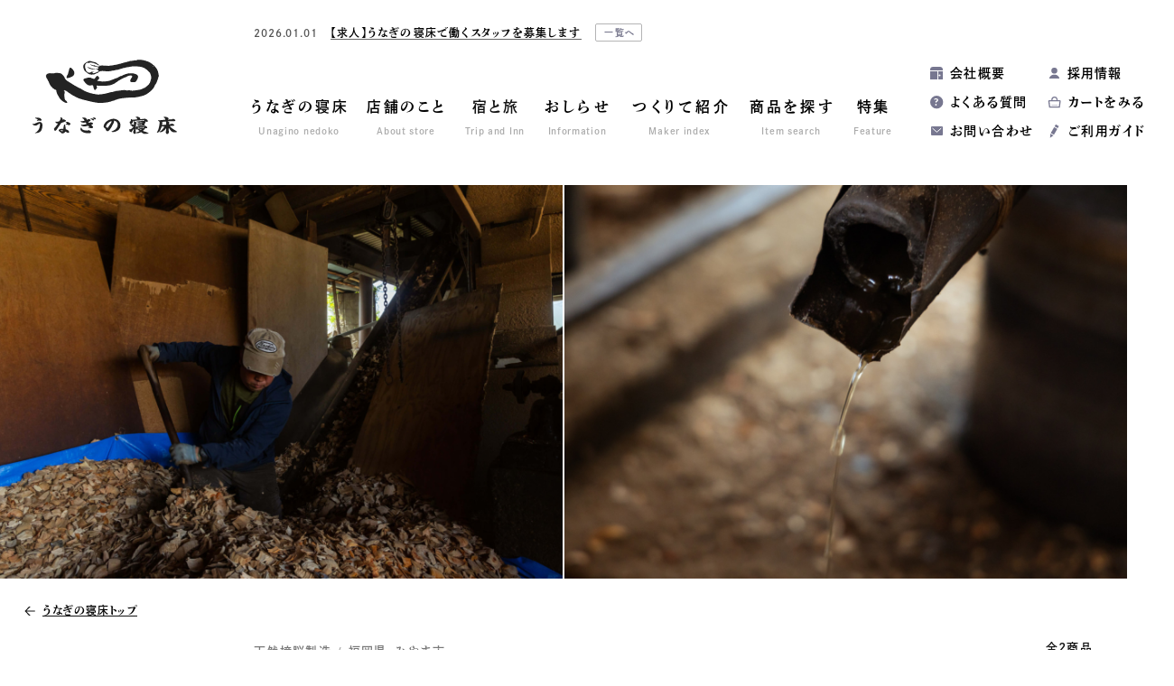

--- FILE ---
content_type: text/html; charset=UTF-8
request_url: https://unagino-nedoko.net/maker/tax_maker/uchino/
body_size: 27329
content:
<!DOCTYPE html>
<html dir="ltr" lang="ja" prefix="og: http://ogp.me/ns#">
<head>
<!-- Google tag (gtag.js) -->
<script async src="https://www.googletagmanager.com/gtag/js?id=G-S2JV6EKKYH"></script>
<script>
  window.dataLayer = window.dataLayer || [];
  function gtag(){dataLayer.push(arguments);}
  gtag('js', new Date());

  gtag('config', 'G-S2JV6EKKYH');
</script>
<meta charset="utf-8">
<script>
let href = window.location.href;
if(href.match(/&utm_source/)){
	let replaced = href.replace(/&utm_source/g,'?utm_source');
	console.log(replaced);
	location.href=replaced;
};
</script>
<title>内野樟脳の商品一覧 | うなぎの寝床 通販・オンラインショップ</title>
	<style>img:is([sizes="auto" i], [sizes^="auto," i]) { contain-intrinsic-size: 3000px 1500px }</style>
	
		<!-- All in One SEO 4.8.4.1 - aioseo.com -->
	<meta name="robots" content="max-image-preview:large" />
	<link rel="canonical" href="https://unagino-nedoko.net/maker/tax_maker/uchino/" />
	<meta name="generator" content="All in One SEO (AIOSEO) 4.8.4.1" />
		<script type="application/ld+json" class="aioseo-schema">
			{"@context":"https:\/\/schema.org","@graph":[{"@type":"BreadcrumbList","@id":"https:\/\/unagino-nedoko.net\/maker\/tax_maker\/uchino\/#breadcrumblist","itemListElement":[{"@type":"ListItem","@id":"https:\/\/unagino-nedoko.net#listItem","position":1,"name":"Home","item":"https:\/\/unagino-nedoko.net","nextItem":{"@type":"ListItem","@id":"https:\/\/unagino-nedoko.net\/maker\/tax_maker\/uchino\/#listItem","name":"\u5185\u91ce\u6a1f\u8133"}},{"@type":"ListItem","@id":"https:\/\/unagino-nedoko.net\/maker\/tax_maker\/uchino\/#listItem","position":2,"name":"\u5185\u91ce\u6a1f\u8133","previousItem":{"@type":"ListItem","@id":"https:\/\/unagino-nedoko.net#listItem","name":"Home"}}]},{"@type":"CollectionPage","@id":"https:\/\/unagino-nedoko.net\/maker\/tax_maker\/uchino\/#collectionpage","url":"https:\/\/unagino-nedoko.net\/maker\/tax_maker\/uchino\/","name":"\u5185\u91ce\u6a1f\u8133\u306e\u5546\u54c1\u4e00\u89a7 | \u3046\u306a\u304e\u306e\u5bdd\u5e8a \u901a\u8ca9\u30fb\u30aa\u30f3\u30e9\u30a4\u30f3\u30b7\u30e7\u30c3\u30d7","inLanguage":"ja","isPartOf":{"@id":"https:\/\/unagino-nedoko.net\/#website"},"breadcrumb":{"@id":"https:\/\/unagino-nedoko.net\/maker\/tax_maker\/uchino\/#breadcrumblist"}},{"@type":"Organization","@id":"https:\/\/unagino-nedoko.net\/#organization","name":"\u5730\u57df\u6587\u5316\u5546\u793e \u3046\u306a\u304e\u306e\u5bdd\u5e8a","url":"https:\/\/unagino-nedoko.net\/","sameAs":["https:\/\/www.instagram.com\/unaginonedoko_onlineshop\/","https:\/\/www.youtube.com\/channel\/UCcnwTbNHSj-jdOo8yiDDamA"]},{"@type":"WebSite","@id":"https:\/\/unagino-nedoko.net\/#website","url":"https:\/\/unagino-nedoko.net\/","name":"\u5730\u57df\u6587\u5316\u5546\u793e \u3046\u306a\u304e\u306e\u5bdd\u5e8a","inLanguage":"ja","publisher":{"@id":"https:\/\/unagino-nedoko.net\/#organization"}}]}
		</script>
		<!-- All in One SEO -->

<link rel='stylesheet' id='wp-block-library-css' href='https://unagino-nedoko.net/wp/wp-includes/css/dist/block-library/style.min.css?ver=6.8.3' type='text/css' media='all' />
<style id='classic-theme-styles-inline-css' type='text/css'>
/*! This file is auto-generated */
.wp-block-button__link{color:#fff;background-color:#32373c;border-radius:9999px;box-shadow:none;text-decoration:none;padding:calc(.667em + 2px) calc(1.333em + 2px);font-size:1.125em}.wp-block-file__button{background:#32373c;color:#fff;text-decoration:none}
</style>
<style id='global-styles-inline-css' type='text/css'>
:root{--wp--preset--aspect-ratio--square: 1;--wp--preset--aspect-ratio--4-3: 4/3;--wp--preset--aspect-ratio--3-4: 3/4;--wp--preset--aspect-ratio--3-2: 3/2;--wp--preset--aspect-ratio--2-3: 2/3;--wp--preset--aspect-ratio--16-9: 16/9;--wp--preset--aspect-ratio--9-16: 9/16;--wp--preset--color--black: #000000;--wp--preset--color--cyan-bluish-gray: #abb8c3;--wp--preset--color--white: #ffffff;--wp--preset--color--pale-pink: #f78da7;--wp--preset--color--vivid-red: #cf2e2e;--wp--preset--color--luminous-vivid-orange: #ff6900;--wp--preset--color--luminous-vivid-amber: #fcb900;--wp--preset--color--light-green-cyan: #7bdcb5;--wp--preset--color--vivid-green-cyan: #00d084;--wp--preset--color--pale-cyan-blue: #8ed1fc;--wp--preset--color--vivid-cyan-blue: #0693e3;--wp--preset--color--vivid-purple: #9b51e0;--wp--preset--gradient--vivid-cyan-blue-to-vivid-purple: linear-gradient(135deg,rgba(6,147,227,1) 0%,rgb(155,81,224) 100%);--wp--preset--gradient--light-green-cyan-to-vivid-green-cyan: linear-gradient(135deg,rgb(122,220,180) 0%,rgb(0,208,130) 100%);--wp--preset--gradient--luminous-vivid-amber-to-luminous-vivid-orange: linear-gradient(135deg,rgba(252,185,0,1) 0%,rgba(255,105,0,1) 100%);--wp--preset--gradient--luminous-vivid-orange-to-vivid-red: linear-gradient(135deg,rgba(255,105,0,1) 0%,rgb(207,46,46) 100%);--wp--preset--gradient--very-light-gray-to-cyan-bluish-gray: linear-gradient(135deg,rgb(238,238,238) 0%,rgb(169,184,195) 100%);--wp--preset--gradient--cool-to-warm-spectrum: linear-gradient(135deg,rgb(74,234,220) 0%,rgb(151,120,209) 20%,rgb(207,42,186) 40%,rgb(238,44,130) 60%,rgb(251,105,98) 80%,rgb(254,248,76) 100%);--wp--preset--gradient--blush-light-purple: linear-gradient(135deg,rgb(255,206,236) 0%,rgb(152,150,240) 100%);--wp--preset--gradient--blush-bordeaux: linear-gradient(135deg,rgb(254,205,165) 0%,rgb(254,45,45) 50%,rgb(107,0,62) 100%);--wp--preset--gradient--luminous-dusk: linear-gradient(135deg,rgb(255,203,112) 0%,rgb(199,81,192) 50%,rgb(65,88,208) 100%);--wp--preset--gradient--pale-ocean: linear-gradient(135deg,rgb(255,245,203) 0%,rgb(182,227,212) 50%,rgb(51,167,181) 100%);--wp--preset--gradient--electric-grass: linear-gradient(135deg,rgb(202,248,128) 0%,rgb(113,206,126) 100%);--wp--preset--gradient--midnight: linear-gradient(135deg,rgb(2,3,129) 0%,rgb(40,116,252) 100%);--wp--preset--font-size--small: 13px;--wp--preset--font-size--medium: 20px;--wp--preset--font-size--large: 36px;--wp--preset--font-size--x-large: 42px;--wp--preset--spacing--20: 0.44rem;--wp--preset--spacing--30: 0.67rem;--wp--preset--spacing--40: 1rem;--wp--preset--spacing--50: 1.5rem;--wp--preset--spacing--60: 2.25rem;--wp--preset--spacing--70: 3.38rem;--wp--preset--spacing--80: 5.06rem;--wp--preset--shadow--natural: 6px 6px 9px rgba(0, 0, 0, 0.2);--wp--preset--shadow--deep: 12px 12px 50px rgba(0, 0, 0, 0.4);--wp--preset--shadow--sharp: 6px 6px 0px rgba(0, 0, 0, 0.2);--wp--preset--shadow--outlined: 6px 6px 0px -3px rgba(255, 255, 255, 1), 6px 6px rgba(0, 0, 0, 1);--wp--preset--shadow--crisp: 6px 6px 0px rgba(0, 0, 0, 1);}:where(.is-layout-flex){gap: 0.5em;}:where(.is-layout-grid){gap: 0.5em;}body .is-layout-flex{display: flex;}.is-layout-flex{flex-wrap: wrap;align-items: center;}.is-layout-flex > :is(*, div){margin: 0;}body .is-layout-grid{display: grid;}.is-layout-grid > :is(*, div){margin: 0;}:where(.wp-block-columns.is-layout-flex){gap: 2em;}:where(.wp-block-columns.is-layout-grid){gap: 2em;}:where(.wp-block-post-template.is-layout-flex){gap: 1.25em;}:where(.wp-block-post-template.is-layout-grid){gap: 1.25em;}.has-black-color{color: var(--wp--preset--color--black) !important;}.has-cyan-bluish-gray-color{color: var(--wp--preset--color--cyan-bluish-gray) !important;}.has-white-color{color: var(--wp--preset--color--white) !important;}.has-pale-pink-color{color: var(--wp--preset--color--pale-pink) !important;}.has-vivid-red-color{color: var(--wp--preset--color--vivid-red) !important;}.has-luminous-vivid-orange-color{color: var(--wp--preset--color--luminous-vivid-orange) !important;}.has-luminous-vivid-amber-color{color: var(--wp--preset--color--luminous-vivid-amber) !important;}.has-light-green-cyan-color{color: var(--wp--preset--color--light-green-cyan) !important;}.has-vivid-green-cyan-color{color: var(--wp--preset--color--vivid-green-cyan) !important;}.has-pale-cyan-blue-color{color: var(--wp--preset--color--pale-cyan-blue) !important;}.has-vivid-cyan-blue-color{color: var(--wp--preset--color--vivid-cyan-blue) !important;}.has-vivid-purple-color{color: var(--wp--preset--color--vivid-purple) !important;}.has-black-background-color{background-color: var(--wp--preset--color--black) !important;}.has-cyan-bluish-gray-background-color{background-color: var(--wp--preset--color--cyan-bluish-gray) !important;}.has-white-background-color{background-color: var(--wp--preset--color--white) !important;}.has-pale-pink-background-color{background-color: var(--wp--preset--color--pale-pink) !important;}.has-vivid-red-background-color{background-color: var(--wp--preset--color--vivid-red) !important;}.has-luminous-vivid-orange-background-color{background-color: var(--wp--preset--color--luminous-vivid-orange) !important;}.has-luminous-vivid-amber-background-color{background-color: var(--wp--preset--color--luminous-vivid-amber) !important;}.has-light-green-cyan-background-color{background-color: var(--wp--preset--color--light-green-cyan) !important;}.has-vivid-green-cyan-background-color{background-color: var(--wp--preset--color--vivid-green-cyan) !important;}.has-pale-cyan-blue-background-color{background-color: var(--wp--preset--color--pale-cyan-blue) !important;}.has-vivid-cyan-blue-background-color{background-color: var(--wp--preset--color--vivid-cyan-blue) !important;}.has-vivid-purple-background-color{background-color: var(--wp--preset--color--vivid-purple) !important;}.has-black-border-color{border-color: var(--wp--preset--color--black) !important;}.has-cyan-bluish-gray-border-color{border-color: var(--wp--preset--color--cyan-bluish-gray) !important;}.has-white-border-color{border-color: var(--wp--preset--color--white) !important;}.has-pale-pink-border-color{border-color: var(--wp--preset--color--pale-pink) !important;}.has-vivid-red-border-color{border-color: var(--wp--preset--color--vivid-red) !important;}.has-luminous-vivid-orange-border-color{border-color: var(--wp--preset--color--luminous-vivid-orange) !important;}.has-luminous-vivid-amber-border-color{border-color: var(--wp--preset--color--luminous-vivid-amber) !important;}.has-light-green-cyan-border-color{border-color: var(--wp--preset--color--light-green-cyan) !important;}.has-vivid-green-cyan-border-color{border-color: var(--wp--preset--color--vivid-green-cyan) !important;}.has-pale-cyan-blue-border-color{border-color: var(--wp--preset--color--pale-cyan-blue) !important;}.has-vivid-cyan-blue-border-color{border-color: var(--wp--preset--color--vivid-cyan-blue) !important;}.has-vivid-purple-border-color{border-color: var(--wp--preset--color--vivid-purple) !important;}.has-vivid-cyan-blue-to-vivid-purple-gradient-background{background: var(--wp--preset--gradient--vivid-cyan-blue-to-vivid-purple) !important;}.has-light-green-cyan-to-vivid-green-cyan-gradient-background{background: var(--wp--preset--gradient--light-green-cyan-to-vivid-green-cyan) !important;}.has-luminous-vivid-amber-to-luminous-vivid-orange-gradient-background{background: var(--wp--preset--gradient--luminous-vivid-amber-to-luminous-vivid-orange) !important;}.has-luminous-vivid-orange-to-vivid-red-gradient-background{background: var(--wp--preset--gradient--luminous-vivid-orange-to-vivid-red) !important;}.has-very-light-gray-to-cyan-bluish-gray-gradient-background{background: var(--wp--preset--gradient--very-light-gray-to-cyan-bluish-gray) !important;}.has-cool-to-warm-spectrum-gradient-background{background: var(--wp--preset--gradient--cool-to-warm-spectrum) !important;}.has-blush-light-purple-gradient-background{background: var(--wp--preset--gradient--blush-light-purple) !important;}.has-blush-bordeaux-gradient-background{background: var(--wp--preset--gradient--blush-bordeaux) !important;}.has-luminous-dusk-gradient-background{background: var(--wp--preset--gradient--luminous-dusk) !important;}.has-pale-ocean-gradient-background{background: var(--wp--preset--gradient--pale-ocean) !important;}.has-electric-grass-gradient-background{background: var(--wp--preset--gradient--electric-grass) !important;}.has-midnight-gradient-background{background: var(--wp--preset--gradient--midnight) !important;}.has-small-font-size{font-size: var(--wp--preset--font-size--small) !important;}.has-medium-font-size{font-size: var(--wp--preset--font-size--medium) !important;}.has-large-font-size{font-size: var(--wp--preset--font-size--large) !important;}.has-x-large-font-size{font-size: var(--wp--preset--font-size--x-large) !important;}
:where(.wp-block-post-template.is-layout-flex){gap: 1.25em;}:where(.wp-block-post-template.is-layout-grid){gap: 1.25em;}
:where(.wp-block-columns.is-layout-flex){gap: 2em;}:where(.wp-block-columns.is-layout-grid){gap: 2em;}
:root :where(.wp-block-pullquote){font-size: 1.5em;line-height: 1.6;}
</style>
<style id='akismet-widget-style-inline-css' type='text/css'>

			.a-stats {
				--akismet-color-mid-green: #357b49;
				--akismet-color-white: #fff;
				--akismet-color-light-grey: #f6f7f7;

				max-width: 350px;
				width: auto;
			}

			.a-stats * {
				all: unset;
				box-sizing: border-box;
			}

			.a-stats strong {
				font-weight: 600;
			}

			.a-stats a.a-stats__link,
			.a-stats a.a-stats__link:visited,
			.a-stats a.a-stats__link:active {
				background: var(--akismet-color-mid-green);
				border: none;
				box-shadow: none;
				border-radius: 8px;
				color: var(--akismet-color-white);
				cursor: pointer;
				display: block;
				font-family: -apple-system, BlinkMacSystemFont, 'Segoe UI', 'Roboto', 'Oxygen-Sans', 'Ubuntu', 'Cantarell', 'Helvetica Neue', sans-serif;
				font-weight: 500;
				padding: 12px;
				text-align: center;
				text-decoration: none;
				transition: all 0.2s ease;
			}

			/* Extra specificity to deal with TwentyTwentyOne focus style */
			.widget .a-stats a.a-stats__link:focus {
				background: var(--akismet-color-mid-green);
				color: var(--akismet-color-white);
				text-decoration: none;
			}

			.a-stats a.a-stats__link:hover {
				filter: brightness(110%);
				box-shadow: 0 4px 12px rgba(0, 0, 0, 0.06), 0 0 2px rgba(0, 0, 0, 0.16);
			}

			.a-stats .count {
				color: var(--akismet-color-white);
				display: block;
				font-size: 1.5em;
				line-height: 1.4;
				padding: 0 13px;
				white-space: nowrap;
			}
		
</style>
<link rel='stylesheet' id='tablepress-default-css' href='https://unagino-nedoko.net/wp/wp-content/plugins/tablepress/css/build/default.css?ver=3.1.3' type='text/css' media='all' />
<link rel="https://api.w.org/" href="https://unagino-nedoko.net/wp-json/" /><link rel="EditURI" type="application/rsd+xml" title="RSD" href="https://unagino-nedoko.net/wp/xmlrpc.php?rsd" />
	<script>
		let ajaxUrl = 'https://unagino-nedoko.net/wp/wp-admin/admin-ajax.php';
	</script>
<meta name="referrer" content="no-referrer-when-downgrade">
<meta http-equiv="X-UA-Compatible" content="IE=edge">
<meta name="viewport" content="width=1300, user-scalable=yes">
<meta name="format-detection" content="telephone=no">
<link rel="alternate" type="application/rss+xml" title="RSS 2.0" href="https://unagino-nedoko.net/feed">
<link rel="alternate" type="text/xml" title="RSS .92" href="https://unagino-nedoko.net/feed/rss">
<link rel="alternate" type="application/atom+xml" title="Atom 1.0" href="https://unagino-nedoko.net/feed/atom">
<link rel="alternate" type="application/rss+xml" title="RSS" href="https://unagino-nedoko.net/index.rdf">
<link rel="icon" href="https://unagino-nedoko.net/wp/wp-content/themes/unagino-nedoko8/img/icon/favicon.ico" type="image/vnd.microsoft.icon">
<link rel="shortcut icon" href="https://unagino-nedoko.net/wp/wp-content/themes/unagino-nedoko8/img/icon/favicon.ico">
<link rel="apple-touch-icon" href="https://unagino-nedoko.net/wp/wp-content/themes/unagino-nedoko8/img/icon/apple-touch-icon.png">
<link rel="icon" href="https://unagino-nedoko.net/wp/wp-content/themes/unagino-nedoko8/img/icon/android-touch-icon.png">
<script src="https://unagino-nedoko.net/wp/wp-content/themes/unagino-nedoko8/js/jquery.min.js" defer></script>
<link rel="stylesheet" href="https://unagino-nedoko.net/wp/wp-content/themes/unagino-nedoko8/css/reset.css">
<link rel="stylesheet" href="https://unagino-nedoko.net/wp/wp-content/themes/unagino-nedoko8/style.css?202601171014">
<link rel="stylesheet" href="https://unagino-nedoko.net/wp/wp-content/themes/unagino-nedoko8/css/product.css?202601171014">
<link rel="stylesheet" href="https://unagino-nedoko.net/wp/wp-content/themes/unagino-nedoko8/css/slick.css">
<meta property="og:locale" content="ja_JP">
<meta property="fb:admins" content="">

<meta property="og:site_name" content="地域文化商社 うなぎの寝床">
<meta property="og:type" content="website">
<meta property='og:image' content="https://unagino-nedoko.net/wp/wp-content/uploads/2020/06/uchino.shounou20240418web-020-1-1360x952.jpg">

<meta property='og:url' content="https://unagino-nedoko.net/product/tax_maker/uchino/">
<meta property='og:title' content="内野樟脳の商品一覧 | うなぎの寝床 通販・オンラインショップ">
<meta property='og:description' content="内野樟脳の商品一覧です。">
<meta name="description" content="内野樟脳の商品一覧です。">

<script>
  (function(d) {
    var config = {
      kitId: 'gqp1jsf',
      scriptTimeout: 3000,
      async: true
    },
    h=d.documentElement,t=setTimeout(function(){h.className=h.className.replace(/\bwf-loading\b/g,"")+" wf-inactive";},config.scriptTimeout),tk=d.createElement("script"),f=false,s=d.getElementsByTagName("script")[0],a;h.className+=" wf-loading";tk.src='https://use.typekit.net/'+config.kitId+'.js';tk.async=true;tk.onload=tk.onreadystatechange=function(){a=this.readyState;if(f||a&&a!="complete"&&a!="loaded")return;f=true;clearTimeout(t);try{Typekit.load(config)}catch(e){}};s.parentNode.insertBefore(tk,s)
  })(document);
</script>
</head>

<body id="product" class="category pc">
<div id="wrap">


<header>
	<div class="header-inner clearfix">
		<div class="logo">
			<a href="https://unagino-nedoko.net" title="トップページ"><img class="lazy lazyload" src="https://unagino-nedoko.net/wp/wp-content/themes/unagino-nedoko8/img/share/lazyload.png" data-src="https://unagino-nedoko.net/wp/wp-content/themes/unagino-nedoko8/img/share/logo.svg" alt="うなぎの寝床"></a>
					</div>
				
<div class="news-header font-min ">
		
	<div class="slider-news">
						<article class="inner">
			<a href="https://unagino-nedoko.net/archives/55295/" title="【求人】うなぎの寝床で働くスタッフを募集します">				
								<div>
					<time class="font-en-u">2026.01.01</time>
					<h2 class="title font-mg">【求人】うなぎの寝床で働くスタッフを募集します</h2>
				</div>
			</a>
						<a class="index" href="https://unagino-nedoko.net/news" title="お知らせ一覧">一覧へ</a>
					</article>
					</div>
</div>

		<nav class="gnav font-min">
	<ul class="clearfix">
		<li><a href="https://unagino-nedoko.net/about" title="うなぎの寝床"><strong>うなぎの寝床</strong><em>Unagino nedoko</em></a></li>
		<li><a href="https://unagino-nedoko.net/store" title="店舗のこと"><strong>店舗のこと</strong><em>About store</em></a></li>
		
		<li class="btn-mnav">
			<span class="parent"><strong>宿と旅</strong><em>Trip and Inn</em></span>
			<div class="mnav-wrap">
				<div class="mnav">
					<dl>
						<dd>
							<ul>
								<li><a class="let" href="https://unagino-nedoko.net/accommodation" title="Craft Inn 手 [té] ">Craft Inn 手 [té] </a></li>
								<li><a href="https://unagino-nedoko.net/tourism" title="ツーリズム">ツーリズム</a></li>
							</ul>
						</dd>
					</dl>
				</div>
			</div>
		</li>
		
		<li class="btn-mnav">
			<a class="parent" href="https://unagino-nedoko.net/news" title="おしらせ"><strong>おしらせ</strong><em>Information</em></a>
			<div class="mnav-wrap mnav-sns">
				<div class="mnav clearfix">
					<dl>
						<dt><a href="https://unagino-nedoko.net/event" title="企画展">企画展</a></dt>
					</dl>
					<dl>
						<dt><a href="https://unagino-nedoko.net/news" title="おしらせ">おしらせ一覧</a></dt>
						<dd>
							<ul>
									<li class="cat-item cat-item-4771"><a href="https://unagino-nedoko.net/archives/category/product/">商品紹介</a>
</li>
	<li class="cat-item cat-item-300"><a href="https://unagino-nedoko.net/archives/category/column/">コラム</a>
</li>
	<li class="cat-item cat-item-1"><a href="https://unagino-nedoko.net/archives/category/news/">ニュース</a>
</li>
	<li class="cat-item cat-item-415"><a href="https://unagino-nedoko.net/archives/category/media/">メディア掲載</a>
</li>
	<li class="cat-item cat-item-4985"><a href="https://unagino-nedoko.net/archives/category/press-release/">プレスリリース</a>
</li>
							</ul>
						</dd>
					</dl>
				</div>
			</div>
		</li>
		<li class="btn-mnav">
			<a class="parent" href="https://unagino-nedoko.net/maker" title="つくりて紹介"><strong>つくりて紹介</strong><em>Maker index</em></a>
			<div class="mnav-wrap">
				<div class="mnav">
					<dl>
						<dd>
							<ul>
								<li><a href="https://unagino-nedoko.net/maker/" title="つくりて一覧">つくりて一覧</a></li>
																<li><a href="https://unagino-nedoko.net/maker/tax_maker_area/kyushu/" title="九州・沖縄">九州・沖縄</a></li>
																<li><a href="https://unagino-nedoko.net/maker/tax_maker_area/japan/" title="日本国内（九州以外）">日本国内（九州以外）</a></li>
																<li><a href="https://unagino-nedoko.net/maker/tax_maker_area/overseas/" title="海外">海外</a></li>
															</ul>
						</dd>
					</dl>
				</div>
			</div>
		</li>
		<li><a href="https://unagino-nedoko.net/product" title="商品を探す"><strong>商品を探す</strong><em>Item search</em></a></li>
		<li><a href="https://unagino-nedoko.net/feature" title="特集"><strong>特集</strong><em>Feature</em></a></li>
	</ul>
</nav>		<nav class="snav font-min">
	<ul class="clearfix">
		<li><a href="https://unagino-nedoko.net/company" title="会社概要">会社概要</a></li>
<!-- 		<li><a href="https://members.shop-pro.jp/?mode=members_regi&shop_id=PA01180472" title="会員登録">会員登録</a></li> -->
<!-- 		<li><a href="https://unagino-nedoko.net/archives/36536/" title="採用情報">採用情報</a></li> -->
				<li><a href="https://unagino-nedoko.net/archives/55295/">採用情報</a></li>
				<li><a href="https://unagino-nedoko.net/faq" title="よくある質問">よくある質問</a></li>
		<li><a href="https://unagi-nedoko.shop-pro.jp/cart/" title="カートをみる">カートをみる</a></li>
		<li><a href="https://unagino-nedoko.net/contact" title="お問い合わせ">お問い合わせ</a></li>
		<li><a href="https://unagino-nedoko.net/shopping-guide" title="ご利用ガイド">ご利用ガイド</a></li>
	</ul>
</nav>			</div>
</header>

<main id="mainContents">


<div id="productContents" class="category ">
<div class="product-slide-img ">
		<div class="inner"><img class="lazy lazyload" src="https://unagino-nedoko.net/wp/wp-content/themes/unagino-nedoko8/img/share/lazyload.png" data-src="https://unagino-nedoko.net/wp/wp-content/uploads/2020/06/uchino.shounou20240418web-020-1-1360x952.jpg"></div>
		<div class="inner"><img class="lazy lazyload" src="https://unagino-nedoko.net/wp/wp-content/themes/unagino-nedoko8/img/share/lazyload.png" data-src="https://unagino-nedoko.net/wp/wp-content/uploads/2020/06/uchino.shounou20240418web-011-1360x952.jpg"></div>
	</div>






<div class="contents-wrap clearfix maker img-active">
		<div class="nav-back font-min img-active">
		<ul>
			<li><a href="https://unagino-nedoko.net/"><span class="nowrap">うなぎの寝床トップ</span></a></li>
		</ul>
	</div>
	
	<div class="product-list-title maker">
		<div class="nav-back font-min img-active">
			<ul>
												<li><a href="https://unagino-nedoko.net/product"><span>商品を探す</span></a></li>
																<li><a href="https://unagino-nedoko.net/maker"><span>つくりて一覧</span></a></li>
							</ul>
		</div>

				<div class="inner ontxt">
	<div class="genre font-min"><span>天然樟脳製造</span><i class="slash"></i><span>福岡県</span><i class="dot">・</i><span>みやま市</span></div>
	<h1 class="font-min">
		内野樟脳			</h1>
	<div class="txt">
				<div class="count font-min">全2商品</div>
				
		 
		<p>江戸末期に創業した内野樟脳は国内に残る最古の樟脳工場で、昔ながらの製法で天然の樟脳をつくる製造所です。樟脳は、ハッカに似た香りをもつ樟の原木から精油を抽出してつくられます。古くから天然の防虫剤や鎮痛剤として用いられ、樟が…</p>
		<div class="btn-line font-min"><a href="https://unagino-nedoko.net/maker/2663/">内野樟脳についてより詳しく</a></div>
			</div>			
</div>


			</div><!-- /.product-list-title -->


	<div class="contents">
		
		
				
		
				<div class="product-list">
									<article class="font-min">
	<div class="category font-min">
		<div class="area">
		福岡<i>・</i>みやま市<i class="slash">, </i></div>
<div class="maker">
		<a href="https://unagino-nedoko.net/product/tax_maker/uchino" title="内野樟脳">内野樟脳</a><i class="slash">, </i>
	</div>
	</div>
	<figure><a href="https://unagino-nedoko.net/product/149938076/" title="樟脳オイル 5ml">
				<img class="lazy lazyload" src="https://unagino-nedoko.net/wp/wp-content/themes/unagino-nedoko8/img/share/lazyload-thum-product.jpg" data-src="https://unagino-nedoko.net/wp/wp-content/uploads/2020/06/p00502_thum-320x215.jpg" decoding="async" alt="樟脳オイル 5ml">
			</a></figure>
	<div class="txt-set">
		<h2 class="font-min "><a href="https://unagino-nedoko.net/product/149938076/" title="樟脳オイル 5ml">樟脳オイル 5ml</a></h2>
						<h3 class="font-min ">九州産の樟から抽出したオイル</h3>
						<div class="price"><strong>
			<script type='text/javascript' src='https://unagi-nedoko.shop-pro.jp/?mode=cartjs&pid=149938076&style=normal_gray&name=n&img=n&expl=n&stock=y&price=y&optview=y&inq=n&sk=n' charset='euc-jp'></script>
		</strong></div>
		
		<div class="ico">
				<i class="soldout">在庫なし</i>
		</div>
		
	</div>
</article>						<article class="font-min">
	<div class="category font-min">
		<div class="area">
		福岡<i>・</i>みやま市<i class="slash">, </i></div>
<div class="maker">
		<a href="https://unagino-nedoko.net/product/tax_maker/uchino" title="内野樟脳">内野樟脳</a><i class="slash">, </i>
	</div>
	</div>
	<figure><a href="https://unagino-nedoko.net/product/149938077/" title="樟脳オイル 10ml">
				<img class="lazy lazyload" src="https://unagino-nedoko.net/wp/wp-content/themes/unagino-nedoko8/img/share/lazyload-thum-product.jpg" data-src="https://unagino-nedoko.net/wp/wp-content/uploads/2020/06/p00503_thum-320x215.jpg" decoding="async" alt="樟脳オイル 10ml">
			</a></figure>
	<div class="txt-set">
		<h2 class="font-min "><a href="https://unagino-nedoko.net/product/149938077/" title="樟脳オイル 10ml">樟脳オイル 10ml</a></h2>
						<h3 class="font-min ">九州産の樟から抽出したオイル</h3>
						<div class="price"><strong>
			<script type='text/javascript' src='https://unagi-nedoko.shop-pro.jp/?mode=cartjs&pid=149938077&style=normal_gray&name=n&img=n&expl=n&stock=y&price=y&optview=y&inq=n&sk=n' charset='euc-jp'></script>
		</strong></div>
		
		<div class="ico">
				<i class="soldout">在庫なし</i>
		</div>
		
	</div>
</article>								</div>
		<div class="font-min">
				</div>
				
		
	</div><!-- /.contents -->

		<div class="product-nav font-min">
		<div class="search-form font-min-reset">
	<form role="search" method="get" id="searchform" name="searchform" action="https://unagino-nedoko.net/">
		<input type="text" class="search-txt" placeholder="商品の検索ワードを入力" name="s">
		<input type="submit" id="search-submit" class="search-submit" value="検索">
	</form>
</div><div class="side-nav side-nav-sub font-min">
	<div class="side-nav-close">CLOSE</div>
	<div class="side-nav-inner">
		<div class="nav-inner side-nav-category side-nav-acc">
			
			
			<div class="side-nav-switch">
<!--
				<div class="current">
					<i><img src="https://unagino-nedoko.net/wp/wp-content/themes/unagino-nedoko8/img/share/ico-nav-txt-white.png" srcset="https://unagino-nedoko.net/wp/wp-content/themes/unagino-nedoko8/img/share/ico-nav-txt-white@2x.png 2x"></i>
					<strong>文字<span>で</span>探す</strong>
				</div>
-->
								<a class="current" href="https://unagino-nedoko.net/product">
									<i><img class="lazy lazyload" src="https://unagino-nedoko.net/wp/wp-content/themes/unagino-nedoko8/img/share/lazyload.png" data-src="https://unagino-nedoko.net/wp/wp-content/themes/unagino-nedoko8/img/share/ico-nav-img-white.png" data-srcset="https://unagino-nedoko.net/wp/wp-content/themes/unagino-nedoko8/img/share/ico-nav-img-white@2x.png 2x" decoding="async"></i>
					<strong>写真一覧<span>から</span>探す</strong>
								</a>
							</div>
			
			
			<h2><strong>カテゴリー</strong><em>Category</em></h2>
						<div class="category1">
								<h3 class="parent li-common btn-ac"><span>UNA PRODUCTS<i></i></span></h3>
				<div class="child">
					<h3><a class="clearfix" href="https://unagino-nedoko.net/product/tax_category/una-products/"><strong>UNA PRODUCTS</strong><div class="btn-all"><span>全て</span></div></a></h3>
										<div class="child-title"><a href="https://unagino-nedoko.net/product/tax_category/una-products/monpe/">MONPE</a></div>
										<ul class="clearfix">
												<li class=""><a href="https://unagino-nedoko.net/product/tax_category/una-products/monpe/gendaifu-monpe-original/">現代風MONPE（久留米絣）</a></li>
												<li class=""><a href="https://unagino-nedoko.net/product/tax_category/una-products/monpe/monpe-farmers/">Farmers' MONPE</a></li>
												<li class=""><a href="https://unagino-nedoko.net/product/tax_category/una-products/monpe/monpe-otherarea/">産地コラボMONPE</a></li>
												<li class=""><a href="https://unagino-nedoko.net/product/tax_category/una-products/monpe/gendaifu-monpe-original-creator/">クリエイターコラボMONPE</a></li>
												<li class=""><a href="https://unagino-nedoko.net/product/tax_category/una-products/monpe/gendaifu-monpe-original-large/">現代風MONPE（2L・3L）</a></li>
												<li class=""><a href="https://unagino-nedoko.net/product/tax_category/una-products/monpe/monpe-child/">子ども用MONPE</a></li>
												<li class=""><a href="https://unagino-nedoko.net/product/tax_category/una-products/monpe/monpe-shita/">もんぺした</a></li>
												<li class=""><a href="https://unagino-nedoko.net/product/tax_category/una-products/monpe/monpepaperpattern/">もんぺの型紙</a></li>
											</ul>
										<div class="child-title"><a href="https://unagino-nedoko.net/product/tax_category/una-products/collaboration-hanten/">HANTEN（袢天）</a></div>
										<ul class="clearfix">
												<li class=""><a href="https://unagino-nedoko.net/product/tax_category/una-products/collaboration-hanten/unapro-hanten/">nagomi HANTEN</a></li>
												<li class=""><a href="https://unagino-nedoko.net/product/tax_category/una-products/collaboration-hanten/kurumekasuri-poncho/">久留米絣ポンチョ</a></li>
												<li class=""><a href="https://unagino-nedoko.net/product/tax_category/una-products/collaboration-hanten/hanten-coat/">HANTEN COAT</a></li>
											</ul>
										<div class="child-title"><a href="https://unagino-nedoko.net/product/tax_category/una-products/haori/">HAORI（羽織）</a></div>
										<ul class="clearfix">
												<li class=""><a href="https://unagino-nedoko.net/product/tax_category/una-products/haori/haori-ayaori/">HAORI 綾織（綿ウール）</a></li>
												<li class=""><a href="https://unagino-nedoko.net/product/tax_category/una-products/haori/haori-sashiko/">HAORI 刺子花織</a></li>
											</ul>
										<div class="child-title"><a href="https://unagino-nedoko.net/product/tax_category/una-products/kappogi/">KAPPOGI（割烹着）</a></div>
										<ul class="clearfix">
												<li class=""><a href="https://unagino-nedoko.net/product/tax_category/una-products/kappogi/kappogi-kurumekasuri/">KAPPOGI 久留米絣</a></li>
												<li class=""><a href="https://unagino-nedoko.net/product/tax_category/una-products/kappogi/kappogi-linen/">KAPPOGI 近江リネン</a></li>
												<li class=""><a href="https://unagino-nedoko.net/product/tax_category/una-products/kappogi/kappogi-wool/">KAPPOGI 再生ウール</a></li>
											</ul>
										<div class="child-title"><a href="https://unagino-nedoko.net/product/tax_category/una-products/unapro-tshorts/">Tシャツ</a></div>
										<ul class="clearfix">
												<li class=""><a href="https://unagino-nedoko.net/product/tax_category/una-products/unapro-tshorts/kata-t/">KATA-T</a></li>
												<li class=""><a href="https://unagino-nedoko.net/product/tax_category/una-products/unapro-tshorts/kurumekasuri-tshorts/">久留米絣Tシャツ</a></li>
												<li class=""><a href="https://unagino-nedoko.net/product/tax_category/una-products/unapro-tshorts/wool-tshorts/">ウールTシャツ</a></li>
											</ul>
										<div class="child-title"><a href="https://unagino-nedoko.net/product/tax_category/una-products/shirt/">シャツ</a></div>
										<ul class="clearfix">
												<li class=""><a href="https://unagino-nedoko.net/product/tax_category/una-products/shirt/think-futu-shirt/">think futu シャツ</a></li>
												<li class=""><a href="https://unagino-nedoko.net/product/tax_category/una-products/shirt/longshorts/">ロングシャツ</a></li>
											</ul>
										<div class="child-title"><a href="https://unagino-nedoko.net/product/tax_category/una-products/unapro-sweatshirt/">パーカー・トレーナー</a></div>
										<ul class="clearfix">
												<li class=""><a href="https://unagino-nedoko.net/product/tax_category/una-products/unapro-sweatshirt/think-futu-trainer/">think futu トレーナー</a></li>
												<li class=""><a href="https://unagino-nedoko.net/product/tax_category/una-products/unapro-sweatshirt/think-futu-hoodie/">think futu パーカー</a></li>
												<li class=""><a href="https://unagino-nedoko.net/product/tax_category/una-products/unapro-sweatshirt/pullover/">プルオーバー</a></li>
											</ul>
										<div class="child-title"><a href="https://unagino-nedoko.net/product/tax_category/una-products/unapro-sweater-cardigan/">セーター・カーディガン</a></div>
										<ul class="clearfix">
												<li class=""><a href="https://unagino-nedoko.net/product/tax_category/una-products/unapro-sweater-cardigan/kata-knit/">KATA-KNIT</a></li>
												<li class=""><a href="https://unagino-nedoko.net/product/tax_category/una-products/unapro-sweater-cardigan/haramaki-sweater/">はらまきセーター</a></li>
											</ul>
										<div class="child-title"><a href="https://unagino-nedoko.net/product/tax_category/una-products/unapro-onepiece-skirt-harfpants/">ワンピース・スカート・半ズボン</a></div>
										<ul class="clearfix">
												<li class=""><a href="https://unagino-nedoko.net/product/tax_category/una-products/unapro-onepiece-skirt-harfpants/kurumekasuri-skirt/">スカート</a></li>
												<li class=""><a href="https://unagino-nedoko.net/product/tax_category/una-products/unapro-onepiece-skirt-harfpants/one-piece/">ワンピース</a></li>
												<li class=""><a href="https://unagino-nedoko.net/product/tax_category/una-products/unapro-onepiece-skirt-harfpants/kurumekasuri-hanzubon/">半ズボン</a></li>
											</ul>
										<div class="child-title"><a href="https://unagino-nedoko.net/product/tax_category/una-products/unapro-socks/">靴下</a></div>
										<ul class="clearfix">
												<li class=""><a href="https://unagino-nedoko.net/product/tax_category/una-products/unapro-socks/tubesocks/">TUBE SOCKS</a></li>
												<li class=""><a href="https://unagino-nedoko.net/product/tax_category/una-products/unapro-socks/kutsushita-kurumekasurinotameno/">くくり糸靴下</a></li>
											</ul>
										<div class="child-title"><a href="https://unagino-nedoko.net/product/tax_category/una-products/kurumekasuri-goods/">久留米絣の小物・ハギレ</a></div>
										<ul class="clearfix">
												<li class=""><a href="https://unagino-nedoko.net/product/tax_category/una-products/kurumekasuri-goods/azumabukuro/">AZUMA BUKURO（あずま袋）</a></li>
												<li class=""><a href="https://unagino-nedoko.net/product/tax_category/una-products/kurumekasuri-goods/gamaguchi/">がま口</a></li>
												<li class=""><a href="https://unagino-nedoko.net/product/tax_category/una-products/kurumekasuri-goods/kukuriito-knitcap/">くくり糸帽子</a></li>
												<li class=""><a href="https://unagino-nedoko.net/product/tax_category/una-products/kurumekasuri-goods/handkerchief/">ハンカチ</a></li>
												<li class=""><a href="https://unagino-nedoko.net/product/tax_category/una-products/kurumekasuri-goods/tenugui/">てぬぐい</a></li>
												<li class=""><a href="https://unagino-nedoko.net/product/tax_category/una-products/kurumekasuri-goods/hagire-kurumeikat/">久留米絣はぎれ</a></li>
											</ul>
										<div class="child-title"><a href="https://unagino-nedoko.net/product/tax_category/una-products/unapro-ohters/">その他</a></div>
										<ul class="clearfix">
												<li class=""><a href="https://unagino-nedoko.net/product/tax_category/una-products/unapro-ohters/yama-x-monodukuri/">山×ものづくりプロジェクト</a></li>
												<li class=""><a href="https://unagino-nedoko.net/product/tax_category/una-products/unapro-ohters/geta/">下駄</a></li>
												<li class=""><a href="https://unagino-nedoko.net/product/tax_category/una-products/unapro-ohters/books/">書籍</a></li>
											</ul>
									</div>
							</div>
						<div class="category2">
								<h3 class="parent li-common btn-ac"><span>衣<i></i></span></h3>
				<div class="child">
					<h3><a class="clearfix" href="https://unagino-nedoko.net/product/tax_category/clothing/"><strong>衣</strong><div class="btn-all"><span>全て</span></div></a></h3>
										<div class="child-title"><a href="https://unagino-nedoko.net/product/tax_category/clothing/bottoms/">ボトムス</a></div>
										<ul class="clearfix">
												<li class=""><a href="https://unagino-nedoko.net/product/tax_category/clothing/bottoms/botoms_monpe/">もんぺ</a></li>
												<li class=""><a href="https://unagino-nedoko.net/product/tax_category/clothing/bottoms/steteco/">ステテコ</a></li>
												<li class=""><a href="https://unagino-nedoko.net/product/tax_category/clothing/bottoms/skirt/">スカート</a></li>
												<li class=""><a href="https://unagino-nedoko.net/product/tax_category/clothing/bottoms/%e3%83%87%e3%83%8b%e3%83%a0/">デニム</a></li>
												<li class=""><a href="https://unagino-nedoko.net/product/tax_category/clothing/bottoms/other-bottoms/">半ズボン</a></li>
											</ul>
										<div class="child-title"><a href="https://unagino-nedoko.net/product/tax_category/clothing/tops/">トップス</a></div>
										<ul class="clearfix">
												<li class=""><a href="https://unagino-nedoko.net/product/tax_category/clothing/tops/t-shirt/">Tシャツ</a></li>
												<li class=""><a href="https://unagino-nedoko.net/product/tax_category/clothing/tops/shirt-vest/">シャツ・ベスト</a></li>
												<li class=""><a href="https://unagino-nedoko.net/product/tax_category/clothing/tops/onepiece/">ワンピース</a></li>
												<li class=""><a href="https://unagino-nedoko.net/product/tax_category/clothing/tops/sweatshirt/">パーカー・トレーナー</a></li>
												<li class=""><a href="https://unagino-nedoko.net/product/tax_category/clothing/tops/sweater-cardigan/">セーター・カーディガン</a></li>
												<li class=""><a href="https://unagino-nedoko.net/product/tax_category/clothing/tops/tops-others/">その他</a></li>
											</ul>
										<div class="child-title"><a href="https://unagino-nedoko.net/product/tax_category/clothing/outer/">アウター</a></div>
										<ul class="clearfix">
												<li class=""><a href="https://unagino-nedoko.net/product/tax_category/clothing/outer/hanten/">はんてん</a></li>
												<li class=""><a href="https://unagino-nedoko.net/product/tax_category/clothing/outer/haorimono/">羽織</a></li>
												<li class=""><a href="https://unagino-nedoko.net/product/tax_category/clothing/outer/down-coat/">ダウン・コート</a></li>
											</ul>
										<div class="child-title"><a href="https://unagino-nedoko.net/product/tax_category/clothing/inner/">インナー</a></div>
										<div class="child-title"><a href="https://unagino-nedoko.net/product/tax_category/clothing/shoes-sandals/">靴・サンダル</a></div>
										<ul class="clearfix">
												<li class=""><a href="https://unagino-nedoko.net/product/tax_category/clothing/shoes-sandals/shoes/">靴</a></li>
												<li class=""><a href="https://unagino-nedoko.net/product/tax_category/clothing/shoes-sandals/sandals-geta/">サンダル・下駄</a></li>
												<li class=""><a href="https://unagino-nedoko.net/product/tax_category/clothing/shoes-sandals/insole/">インソール</a></li>
											</ul>
										<div class="child-title"><a href="https://unagino-nedoko.net/product/tax_category/clothing/socks/">靴下</a></div>
										<div class="child-title"><a href="https://unagino-nedoko.net/product/tax_category/clothing/bag/">バッグ・カゴ</a></div>
										<div class="child-title"><a href="https://unagino-nedoko.net/product/tax_category/clothing/accessories/">装飾品</a></div>
										<ul class="clearfix">
												<li class=""><a href="https://unagino-nedoko.net/product/tax_category/clothing/accessories/scarf/">ストール・マフラー</a></li>
												<li class=""><a href="https://unagino-nedoko.net/product/tax_category/clothing/accessories/gloves/">手袋・アームカバー</a></li>
												<li class=""><a href="https://unagino-nedoko.net/product/tax_category/clothing/accessories/hats/">帽子</a></li>
												<li class=""><a href="https://unagino-nedoko.net/product/tax_category/clothing/accessories/accessories-2/">アクセサリー</a></li>
												<li class=""><a href="https://unagino-nedoko.net/product/tax_category/clothing/accessories/sunglasses/">サングラス</a></li>
												<li class=""><a href="https://unagino-nedoko.net/product/tax_category/clothing/accessories/mask/">マスク</a></li>
											</ul>
									</div>
							</div>
						<div class="category3">
								<h3 class="parent li-common btn-ac"><span>食<i></i></span></h3>
				<div class="child">
					<h3><a class="clearfix" href="https://unagino-nedoko.net/product/tax_category/foods/"><strong>食</strong><div class="btn-all"><span>全て</span></div></a></h3>
										<div class="child-title"><a href="https://unagino-nedoko.net/product/tax_category/foods/plate-bowl/">食器・皿</a></div>
										<ul class="clearfix">
												<li class=""><a href="https://unagino-nedoko.net/product/tax_category/foods/plate-bowl/plate-12cm/">平皿（〜4寸 / 12cm）</a></li>
												<li class=""><a href="https://unagino-nedoko.net/product/tax_category/foods/plate-bowl/plate-18cm/">平皿（〜6寸 / 18cm）</a></li>
												<li class=""><a href="https://unagino-nedoko.net/product/tax_category/foods/plate-bowl/plate-21cm/">平皿（7寸〜 / 21cm）</a></li>
												<li class=""><a href="https://unagino-nedoko.net/product/tax_category/foods/plate-bowl/bowl/">深皿・ボウル</a></li>
												<li class=""><a href="https://unagino-nedoko.net/product/tax_category/foods/plate-bowl/soup-cup/">汁椀・スープカップ</a></li>
												<li class=""><a href="https://unagino-nedoko.net/product/tax_category/foods/plate-bowl/rice-bowl/">飯碗・丼</a></li>
											</ul>
										<div class="child-title"><a href="https://unagino-nedoko.net/product/tax_category/foods/mug-glass/">マグカップ・グラス</a></div>
										<ul class="clearfix">
												<li class=""><a href="https://unagino-nedoko.net/product/tax_category/foods/mug-glass/mug-cup/">マグ・カップ＆ソーサー</a></li>
												<li class=""><a href="https://unagino-nedoko.net/product/tax_category/foods/mug-glass/glass/">グラス・コップ</a></li>
												<li class=""><a href="https://unagino-nedoko.net/product/tax_category/foods/mug-glass/yunomi-sobacyoko/">湯呑み・そばちょこ</a></li>
												<li class=""><a href="https://unagino-nedoko.net/product/tax_category/foods/mug-glass/sake-cups/">酒器・ぐい呑</a></li>
												<li class=""><a href="https://unagino-nedoko.net/product/tax_category/foods/mug-glass/corster/">コースター</a></li>
											</ul>
										<div class="child-title"><a href="https://unagino-nedoko.net/product/tax_category/foods/cutlery-chopstick/">カトラリー・箸</a></div>
										<ul class="clearfix">
												<li class=""><a href="https://unagino-nedoko.net/product/tax_category/foods/cutlery-chopstick/cutlery/">カトラリー</a></li>
												<li class=""><a href="https://unagino-nedoko.net/product/tax_category/foods/cutlery-chopstick/chopsticks/">箸</a></li>
												<li class=""><a href="https://unagino-nedoko.net/product/tax_category/foods/cutlery-chopstick/chopstick-rest/">箸置・箸立て</a></li>
											</ul>
										<div class="child-title"><a href="https://unagino-nedoko.net/product/tax_category/foods/kitchen-utensils/">台所道具</a></div>
										<ul class="clearfix">
												<li class=""><a href="https://unagino-nedoko.net/product/tax_category/foods/kitchen-utensils/fryingpan-pot-kettle/">フライパン・鍋・ケトル</a></li>
												<li class=""><a href="https://unagino-nedoko.net/product/tax_category/foods/kitchen-utensils/%e3%83%9c%e3%82%a6%e3%83%ab%e3%83%bb%e3%82%b6%e3%83%ab%e3%83%bb%e3%83%90%e3%83%83%e3%83%88/">ボウル・ザル・バット</a></li>
												<li class=""><a href="https://unagino-nedoko.net/product/tax_category/foods/kitchen-utensils/knife-choppingboard/">包丁・まな板</a></li>
												<li class=""><a href="https://unagino-nedoko.net/product/tax_category/foods/kitchen-utensils/cooking-utensils/">調理器具</a></li>
												<li class=""><a href="https://unagino-nedoko.net/product/tax_category/foods/kitchen-utensils/storage-container/">保存容器</a></li>
												<li class=""><a href="https://unagino-nedoko.net/product/tax_category/foods/kitchen-utensils/obon/">お盆・鍋敷き</a></li>
												<li class=""><a href="https://unagino-nedoko.net/product/tax_category/foods/kitchen-utensils/apron/">エプロン・割烹着</a></li>
											</ul>
										<div class="child-title"><a href="https://unagino-nedoko.net/product/tax_category/foods/lunch-box/">弁当箱・お重</a></div>
										<div class="child-title"><a href="https://unagino-nedoko.net/product/tax_category/foods/pot-pitcher/">ティーポット・ピッチャー</a></div>
										<div class="child-title"><a href="https://unagino-nedoko.net/product/tax_category/foods/food/">食品</a></div>
										<ul class="clearfix">
												<li class=""><a href="https://unagino-nedoko.net/product/tax_category/foods/food/processed-food/">加工品</a></li>
												<li class=""><a href="https://unagino-nedoko.net/product/tax_category/foods/food/beverage/">茶・珈琲</a></li>
												<li class=""><a href="https://unagino-nedoko.net/product/tax_category/foods/food/seasoning/">調味料</a></li>
											</ul>
									</div>
							</div>
						<div class="category4">
								<h3 class="parent li-common btn-ac"><span>住<i></i></span></h3>
				<div class="child">
					<h3><a class="clearfix" href="https://unagino-nedoko.net/product/tax_category/houseware/"><strong>住</strong><div class="btn-all"><span>全て</span></div></a></h3>
										<div class="child-title"><a href="https://unagino-nedoko.net/product/tax_category/houseware/gangu-engimono/">郷土玩具・人形・縁起物</a></div>
										<div class="child-title"><a href="https://unagino-nedoko.net/product/tax_category/houseware/household-goods/">生活雑貨</a></div>
										<ul class="clearfix">
												<li class=""><a href="https://unagino-nedoko.net/product/tax_category/houseware/household-goods/stationery/">文房具</a></li>
												<li class=""><a href="https://unagino-nedoko.net/product/tax_category/houseware/household-goods/pouch/">ポーチ</a></li>
												<li class=""><a href="https://unagino-nedoko.net/product/tax_category/houseware/household-goods/handkerchief-tenugui-furoshiki/">ハンカチ・てぬぐい・風呂敷</a></li>
												<li class=""><a href="https://unagino-nedoko.net/product/tax_category/houseware/household-goods/fragrance/">フレグランス・消臭剤</a></li>
												<li class=""><a href="https://unagino-nedoko.net/product/tax_category/houseware/household-goods/cosmetics/">化粧品</a></li>
												<li class=""><a href="https://unagino-nedoko.net/product/tax_category/houseware/household-goods/fan/">うちわ・扇子</a></li>
												<li class=""><a href="https://unagino-nedoko.net/product/tax_category/houseware/household-goods/roomshoes/">ルームシューズ</a></li>
												<li class=""><a href="https://unagino-nedoko.net/product/tax_category/houseware/household-goods/hotwaterbottle/">湯たんぽ</a></li>
												<li class=""><a href="https://unagino-nedoko.net/product/tax_category/houseware/household-goods/outdoor/">アウトドア用品</a></li>
											</ul>
										<div class="child-title"><a href="https://unagino-nedoko.net/product/tax_category/houseware/cleaning-laundry/">掃除・洗濯用品</a></div>
										<ul class="clearfix">
												<li class=""><a href="https://unagino-nedoko.net/product/tax_category/houseware/cleaning-laundry/cleaning-supplies/">ほうき・たわし</a></li>
												<li class=""><a href="https://unagino-nedoko.net/product/tax_category/houseware/cleaning-laundry/soap-detergent/">石鹸・洗剤</a></li>
												<li class=""><a href="https://unagino-nedoko.net/product/tax_category/houseware/cleaning-laundry/maintenance-supplies/">メンテナンス用品</a></li>
											</ul>
										<div class="child-title"><a href="https://unagino-nedoko.net/product/tax_category/houseware/towels-bath/">タオル・バス用品</a></div>
										<ul class="clearfix">
												<li class=""><a href="https://unagino-nedoko.net/product/tax_category/houseware/towels-bath/towel/">タオル</a></li>
												<li class=""><a href="https://unagino-nedoko.net/product/tax_category/houseware/towels-bath/shower-head/">シャワーヘッド</a></li>
												<li class=""><a href="https://unagino-nedoko.net/product/tax_category/houseware/towels-bath/towels-bath-others/">その他</a></li>
											</ul>
										<div class="child-title"><a href="https://unagino-nedoko.net/product/tax_category/houseware/bedding/">寝具</a></div>
										<div class="child-title"><a href="https://unagino-nedoko.net/product/tax_category/houseware/interior/">家具・インテリア</a></div>
										<ul class="clearfix">
												<li class=""><a href="https://unagino-nedoko.net/product/tax_category/houseware/interior/chair/">イス</a></li>
												<li class=""><a href="https://unagino-nedoko.net/product/tax_category/houseware/interior/cushion/">クッション</a></li>
												<li class=""><a href="https://unagino-nedoko.net/product/tax_category/houseware/interior/carpets-rugs/">ラグ・敷物</a></li>
												<li class=""><a href="https://unagino-nedoko.net/product/tax_category/houseware/interior/storage-utensils/">収納用具</a></li>
												<li class=""><a href="https://unagino-nedoko.net/product/tax_category/houseware/interior/clock/">時計</a></li>
												<li class=""><a href="https://unagino-nedoko.net/product/tax_category/houseware/interior/vase/">花器・花瓶</a></li>
												<li class=""><a href="https://unagino-nedoko.net/product/tax_category/houseware/interior/illumination/">照明</a></li>
												<li class=""><a href="https://unagino-nedoko.net/product/tax_category/houseware/interior/interior-others/">その他</a></li>
											</ul>
									</div>
							</div>
						
			<div class="">
				<h3 class="parent li-common"><a href="https://unagino-nedoko.net/product/tax_category/gift">贈り物</a></h3>
				<h3 class="parent li-common"><a href="https://unagino-nedoko.net/gift-order">大口注文</a></h3>
			</div>
			
					</div>


		<div class="nav-inner side-nav-maker side-nav-acc">
			<div>
				<h2><strong>つくりて</strong><em>Maker</em></h2>
				<div class="btn-all"><a href="https://unagino-nedoko.net/product/#maker">全て</a></div>
												
								<div>
					<h3 class="parent li-common btn-ac"><span>織物編物・染めのしごと<i></i></span></h3>
					<div class="child">
						<h3><a class="clearfix" href="https://unagino-nedoko.net/product/tax_product_job_genre/orimono-some"><strong>織物編物・染めのしごと</strong><div class="btn-all"><span>全て</span></div></a></h3>
						
																																																<div class="child-title"><a href="https://unagino-nedoko.net/maker/tax_maker/aizome/">
									<strong>藍染絣工房</strong>
									<em>
									<span>織物・久留米絣</span><i>/</i><span>福岡県</span><i>・</i><span>広川町</span>																		</em>
								</a></div>
																																																																																																																								<div class="child-title"><a href="https://unagino-nedoko.net/maker/tax_maker/akino/">
									<strong>アキノ染色工芸</strong>
									<em>
									<span>大漁旗染色</span><i>/</i><span>鹿児島県</span><i>・</i><span>阿久根市</span>																		</em>
								</a></div>
																																																																																																<div class="child-title"><a href="https://unagino-nedoko.net/maker/tax_maker/babasenko/">
									<strong>馬場染工場</strong>
									<em>
									<span>風呂敷染工場</span><i>/</i><span>京都府</span><i>・</i><span>京都市</span>																		</em>
								</a></div>
																																																																																																																																				<div class="child-title"><a href="https://unagino-nedoko.net/maker/tax_maker/chikugo-sennsyoku/">
									<strong>筑後染織協同組合</strong>
									<em>
									<span>染織工場</span><i>/</i><span>福岡県</span><i>・</i><span>筑後市</span>																		</em>
								</a></div>
																																																																																																										<div class="child-title"><a href="https://unagino-nedoko.net/maker/tax_maker/daiko/">
									<strong>ダイコープロダクト</strong>
									<em>
									<span>手袋メーカー</span><i>/</i><span>香川県</span><i>・</i><span>さぬき市</span>																		</em>
								</a></div>
																																																												<div class="child-title"><a href="https://unagino-nedoko.net/maker/tax_maker/daiichi-orimono/">
									<strong>第一織物</strong>
									<em>
									<span>合繊長繊維織物製造</span><i>/</i><span>福井県</span><i>・</i><span>坂井市</span>																		</em>
								</a></div>
																																																																																																<div class="child-title"><a href="https://unagino-nedoko.net/maker/tax_maker/furamingo/">
									<strong>フラミンゴ</strong>
									<em>
									<span>ベレー帽製造</span><i>/</i><span>熊本県</span><i>・</i><span>宇城市</span>																		</em>
								</a></div>
																																																																								<div class="child-title"><a href="https://unagino-nedoko.net/maker/tax_maker/fukudatebukuro/">
									<strong>福田手袋</strong>
									<em>
									<span>手袋メーカー</span><i>/</i><span>香川県</span><i>・</i><span>東かがわ市</span>																		</em>
								</a></div>
																																																																																		<div class="child-title"><a href="https://unagino-nedoko.net/maker/tax_maker/fukuda-orimono/">
									<strong>福田織物</strong>
									<em>
									<span>遠州織物機屋</span><i>/</i><span>静岡県</span><i>・</i><span>掛川市</span>																		</em>
								</a></div>
																																																<div class="child-title"><a href="https://unagino-nedoko.net/maker/tax_maker/%e5%8f%a4%e6%a9%8b%e7%b9%94%e5%b8%83/">
									<strong>古橋織布</strong>
									<em>
									<span>遠州織物 機屋</span><i>/</i><span>静岡県</span><i>・</i><span>浜松市</span>																		</em>
								</a></div>
																																																																																																																																																																																														<div class="child-title"><a href="https://unagino-nedoko.net/maker/tax_maker/harakinuorimono/">
									<strong>原絹織物</strong>
									<em>
									<span>本場奄美大島紬織元</span><i>/</i><span>鹿児島県</span><i>・</i><span>奄美市</span>																		</em>
								</a></div>
																																																																																																																								<div class="child-title"><a href="https://unagino-nedoko.net/maker/tax_maker/honjo-orimono/">
									<strong>本庄織布</strong>
									<em>
									<span>高島ちぢみ生地 製造・販売</span><i>/</i><span>滋賀県</span><i>・</i><span>高島市</span>																		</em>
								</a></div>
																																																																								<div class="child-title"><a href="https://unagino-nedoko.net/maker/tax_maker/hozumi/">
									<strong>ほづみせんい</strong>
									<em>
									<span>山形段通</span><i>/</i><span>山形県</span><i>・</i><span>中山町</span>																		</em>
								</a></div>
																																																<div class="child-title"><a href="https://unagino-nedoko.net/maker/tax_maker/harappa/">
									<strong>HARAPPA</strong>
									<em>
									<span>会津木綿工場</span><i>/</i><span>福島県</span><i>・</i><span>会津若松市</span>																		</em>
								</a></div>
																																																																																		<div class="child-title"><a href="https://unagino-nedoko.net/maker/tax_maker/hitoyoshi/">
									<strong>HITOYOSHI</strong>
									<em>
									<span>シャツファクトリー</span><i>/</i><span>熊本県</span><i>・</i><span>人吉市</span>																		</em>
								</a></div>
																																																<div class="child-title"><a href="https://unagino-nedoko.net/maker/tax_maker/hakuei/">
									<strong>ハクエイ</strong>
									<em>
									<span>丸編生地 製造・販売</span><i>/</i><span>群馬県</span><i>・</i><span>太田市</span>																		</em>
								</a></div>
																																																																																																																						<div class="child-title"><a href="https://unagino-nedoko.net/maker/tax_maker/in-style/">
									<strong>インスタイル</strong>
									<em>
									<span>い草織物メーカー</span><i>/</i><span>福岡県</span><i>・</i><span>大川市</span>																		</em>
								</a></div>
																																																																																				<div class="child-title"><a href="https://unagino-nedoko.net/maker/tax_maker/ikeuchi/">
									<strong>イケウチオーガニック</strong>
									<em>
									<span>タオルメーカー</span><i>/</i><span>愛媛県</span><i>・</i><span>今治市</span>																		</em>
								</a></div>
																																																																																																																																																<div class="child-title"><a href="https://unagino-nedoko.net/maker/tax_maker/kakegawa-koubou-oki/">
									<strong>「掛川」工房大木</strong>
									<em>
									<span>掛川織職人</span><i>/</i><span>福岡県</span><i>・</i><span>大木町</span>																		</em>
								</a></div>
																																																<div class="child-title"><a href="https://unagino-nedoko.net/maker/tax_maker/kubo-kasuri-orimono/">
									<strong>久保かすり織物</strong>
									<em>
									<span>織物・久留米絣</span><i>/</i><span>福岡県</span><i>・</i><span>筑後市</span>																		</em>
								</a></div>
																																																<div class="child-title"><a href="https://unagino-nedoko.net/maker/tax_maker/kasuri-nishihara/">
									<strong>かすり西原</strong>
									<em>
									<span>織物・久留米絣</span><i>/</i><span>福岡県</span><i>・</i><span>筑後市</span>																		</em>
								</a></div>
																																																																																																												<div class="child-title"><a href="https://unagino-nedoko.net/maker/tax_maker/karatsu_shirt/">
									<strong>唐津シャツ工房</strong>
									<em>
									<span>シャツ縫製</span><i>/</i><span>佐賀県</span><i>・</i><span>唐津市</span>																		</em>
								</a></div>
																																																<div class="child-title"><a href="https://unagino-nedoko.net/maker/tax_maker/kurume-sanmode/">
									<strong>久留米サンモード</strong>
									<em>
									<span>婦人服 縫製</span><i>/</i><span>福岡県</span><i>・</i><span>久留米市</span>																		</em>
								</a></div>
																																																																																														<div class="child-title"><a href="https://unagino-nedoko.net/maker/tax_maker/koubouoriza/">
									<strong>工房織座</strong>
									<em>
									<span>小幅織物工場</span><i>/</i><span>愛媛県</span><i>・</i><span>今治市</span>																		</em>
								</a></div>
																																																																																																												<div class="child-title"><a href="https://unagino-nedoko.net/maker/tax_maker/kanaikougei/">
									<strong>金井工芸</strong>
									<em>
									<span>染色工房</span><i>/</i><span>鹿児島県</span><i>・</i><span>龍郷町</span>																		</em>
								</a></div>
																																																																								<div class="child-title"><a href="https://unagino-nedoko.net/maker/tax_maker/kajigroup/">
									<strong>カジレーネ</strong>
									<em>
									<span>合繊長繊維織物製造</span><i>/</i><span>石川県</span><i>・</i><span>かほく市</span>																		</em>
								</a></div>
																																																												<div class="child-title"><a href="https://unagino-nedoko.net/maker/tax_maker/kinof/">
									<strong>KINOF</strong>
									<em>
									<span>木糸</span><i>/</i><span>徳島県</span><i>・</i><span>上勝町</span>																		</em>
								</a></div>
																																																																																																																																		<div class="child-title"><a href="https://unagino-nedoko.net/maker/tax_maker/kasamori/">
									<strong>笠盛</strong>
									<em>
									<span>刺繍加工</span><i>/</i><span>群馬県</span><i>・</i><span>桐生市</span>																		</em>
								</a></div>
																																																																																														<div class="child-title"><a href="https://unagino-nedoko.net/maker/tax_maker/kurashiki_hampu/">
									<strong>倉敷帆布株式会社</strong>
									<em>
									<span>帆布生地 企画・販売</span><i>/</i><span>岡山県</span><i>・</i><span>倉敷市</span>																		</em>
								</a></div>
																																																																								<div class="child-title"><a href="https://unagino-nedoko.net/maker/tax_maker/kaneta-orimono/">
									<strong>カネタ織物株式会社</strong>
									<em>
									<span>遠州織物機屋</span><i>/</i><span>静岡県</span><i>・</i><span>掛川市</span>																		</em>
								</a></div>
																																																<div class="child-title"><a href="https://unagino-nedoko.net/maker/tax_maker/kiryu-seisen/">
									<strong>桐生整染商事</strong>
									<em>
									<span>機屋・生地問屋</span><i>/</i><span>群馬県</span><i>・</i><span>桐生市</span>																		</em>
								</a></div>
																																																<div class="child-title"><a href="https://unagino-nedoko.net/maker/tax_maker/kayazawa-syouten/">
									<strong>萱澤商店</strong>
									<em>
									<span>糸卸商</span><i>/</i><span>奈良県</span><i>・</i><span>大和高田市</span>																		</em>
								</a></div>
																																																																																																																						<div class="child-title"><a href="https://unagino-nedoko.net/maker/tax_maker/marugame/">
									<strong>丸亀絣織物工場</strong>
									<em>
									<span>織物・久留米絣</span><i>/</i><span>福岡県</span><i>・</i><span>広川町</span>																		</em>
								</a></div>
																																																												<div class="child-title"><a href="https://unagino-nedoko.net/maker/tax_maker/miyata/">
									<strong>宮田織物</strong>
									<em>
									<span>織元・袢天メーカー</span><i>/</i><span>福岡県</span><i>・</i><span>筑後市</span>																		</em>
								</a></div>
																																																																																																																																																																																																																																																																																		<div class="child-title"><a href="https://unagino-nedoko.net/maker/tax_maker/mizuyamasyokufu/">
									<strong>水山織布</strong>
									<em>
									<span>三河木綿 機屋</span><i>/</i><span>愛知県</span><i>・</i><span>蒲郡市</span>																		</em>
								</a></div>
																																																<div class="child-title"><a href="https://unagino-nedoko.net/maker/tax_maker/morishita-meriyasu/">
									<strong>森下メリヤス工場</strong>
									<em>
									<span>丸編みニットメーカー</span><i>/</i><span>和歌山県</span><i>・</i><span>貴志川町</span>																		</em>
								</a></div>
																																																																																																																						<div class="child-title"><a href="https://unagino-nedoko.net/maker/tax_maker/mitsunobu/">
									<strong>ミツノブ</strong>
									<em>
									<span>織元・久留米織</span><i>/</i><span>福岡県</span><i>・</i><span>筑後市</span>																		</em>
								</a></div>
																																																<div class="child-title"><a href="https://unagino-nedoko.net/maker/tax_maker/mitsunobu-orimono/">
									<strong>光延織物</strong>
									<em>
									<span>織元・久留米織</span><i>/</i><span>福岡県</span><i>・</i><span>筑後市</span>																		</em>
								</a></div>
																																																																																																																						<div class="child-title"><a href="https://unagino-nedoko.net/maker/tax_maker/nomuraorimono/">
									<strong>野村織物</strong>
									<em>
									<span>織物・久留米絣</span><i>/</i><span>福岡県</span><i>・</i><span>広川町</span>																		</em>
								</a></div>
																																																<div class="child-title"><a href="https://unagino-nedoko.net/maker/tax_maker/noguchi/">
									<strong>野口織物</strong>
									<em>
									<span>織物・久留米絣</span><i>/</i><span>福岡県</span><i>・</i><span>広川町</span>																		</em>
								</a></div>
																																																<div class="child-title"><a href="https://unagino-nedoko.net/maker/tax_maker/niikawa/">
									<strong>新川桂</strong>
									<em>
									<span>わた商社・ふとん屋</span><i>/</i><span>福岡県</span><i>・</i><span>筑後市</span>																		</em>
								</a></div>
																																																																																																												<div class="child-title"><a href="https://unagino-nedoko.net/maker/tax_maker/nunu-koubou/">
									<strong>ぬぬ工房</strong>
									<em>
									<span>染織家</span><i>/</i><span>沖縄県</span><i>・</i><span>南風原町</span>																		</em>
								</a></div>
																																																																																																																						<div class="child-title"><a href="https://unagino-nedoko.net/maker/tax_maker/nitwin/">
									<strong>NISHIGUCHI KUTSUSHITA</strong>
									<em>
									<span>ソックスブランド</span><i>/</i><span>奈良県</span><i>・</i><span>葛城市</span>																		</em>
								</a></div>
																																																<div class="child-title"><a href="https://unagino-nedoko.net/maker/tax_maker/nanga/">
									<strong>NANGA</strong>
									<em>
									<span>アウトドア製品メーカー</span><i>/</i><span>滋賀県</span><i>・</i><span>米原市</span>																		</em>
								</a></div>
																																																																								<div class="child-title"><a href="https://unagino-nedoko.net/maker/tax_maker/nakani/">
									<strong>ナカニ</strong>
									<em>
									<span>注染てぬぐいメーカー</span><i>/</i><span>大阪府</span><i>・</i><span>堺市</span>																		</em>
								</a></div>
																																																																																																																																																										<div class="child-title"><a href="https://unagino-nedoko.net/maker/tax_maker/oshika/">
									<strong>大鹿株式会社</strong>
									<em>
									<span>毛織物卸商</span><i>/</i><span>愛知県</span><i>・</i><span>一宮市</span>																		</em>
								</a></div>
																																																																								<div class="child-title"><a href="https://unagino-nedoko.net/maker/tax_maker/otsuki/">
									<strong>株式会社大月</strong>
									<em>
									<span>ニット製造</span><i>/</i><span>大阪府</span><i>・</i><span>大阪市</span>																		</em>
								</a></div>
																																																																																				<div class="child-title"><a href="https://unagino-nedoko.net/maker/tax_maker/ryugu/">
									<strong>龍宮</strong>
									<em>
									<span>脱脂綿メーカー</span><i>/</i><span>福岡県</span><i>・</i><span>うきは市</span>																		</em>
								</a></div>
																																																																																																																																				<div class="child-title"><a href="https://unagino-nedoko.net/maker/tax_maker/shokobo/">
									<strong>翔工房</strong>
									<em>
									<span>手織染工房</span><i>/</i><span>福岡県</span><i>・</i><span>小郡市</span>																		</em>
								</a></div>
																																																<div class="child-title"><a href="https://unagino-nedoko.net/maker/tax_maker/shimogawaorimono/">
									<strong>下川織物</strong>
									<em>
									<span>織物・久留米絣</span><i>/</i><span>福岡県</span><i>・</i><span>八女市</span>																		</em>
								</a></div>
																																																<div class="child-title"><a href="https://unagino-nedoko.net/maker/tax_maker/sakata-orimono/">
									<strong>坂田織物</strong>
									<em>
									<span>織物・久留米絣</span><i>/</i><span>福岡県</span><i>・</i><span>広川町</span>																		</em>
								</a></div>
																																																																																																																								<div class="child-title"><a href="https://unagino-nedoko.net/maker/tax_maker/shinohara_textile/">
									<strong>篠原テキスタイル</strong>
									<em>
									<span>デニム生地製造</span><i>/</i><span>広島県</span><i>・</i><span>福山市</span>																		</em>
								</a></div>
																																																<div class="child-title"><a href="https://unagino-nedoko.net/maker/tax_maker/stream/">
									<strong>ストリーム</strong>
									<em>
									<span>婦人衣料 縫製</span><i>/</i><span>佐賀県</span><i>・</i><span>唐津市</span>																		</em>
								</a></div>
																																																																																																																																														<div class="child-title"><a href="https://unagino-nedoko.net/maker/tax_maker/co-on/">
									<strong>CO-ON</strong>
									<em>
									<span>大阪府</span><i>・</i><span>泉大津市</span>																		</em>
								</a></div>
																																																<div class="child-title"><a href="https://unagino-nedoko.net/maker/tax_maker/sawada/">
									<strong>澤田株式会社</strong>
									<em>
									<span>ニット製造</span><i>/</i><span>大阪府</span><i>・</i><span>泉大津市</span>																		</em>
								</a></div>
																																																												<div class="child-title"><a href="https://unagino-nedoko.net/maker/tax_maker/steteco-com/">
									<strong>steteco.com</strong>
									<em>
									<span>ステテコメーカー</span><i>/</i><span>大阪府</span><i>・</i><span>箕面市</span>																		</em>
								</a></div>
																																																																																																<div class="child-title"><a href="https://unagino-nedoko.net/maker/tax_maker/shinto-towel/">
									<strong>神藤タオル</strong>
									<em>
									<span>タオルメーカー</span><i>/</i><span>大阪府</span><i>・</i><span>泉佐野市</span>																		</em>
								</a></div>
																																																																																																												<div class="child-title"><a href="https://unagino-nedoko.net/maker/tax_maker/sakamoto-denim/">
									<strong>坂本デニム</strong>
									<em>
									<span>ロープ染色工場</span><i>/</i><span>広島県</span><i>・</i><span>福山市</span>																		</em>
								</a></div>
																																																												<div class="child-title"><a href="https://unagino-nedoko.net/maker/tax_maker/sasawashi/">
									<strong>SASAWASHI</strong>
									<em>
									<span>テキスタイルメーカー</span><i>/</i><span>大阪府</span><i>・</i><span>泉大津市</span>																		</em>
								</a></div>
																																																																																				<div class="child-title"><a href="https://unagino-nedoko.net/maker/tax_maker/takarajima/">
									<strong>宝島染工</strong>
									<em>
									<span>天然染色工場</span><i>/</i><span>福岡県</span><i>・</i><span>大木町</span>																		</em>
								</a></div>
																																																												<div class="child-title"><a href="https://unagino-nedoko.net/maker/tax_maker/tomihisa/">
									<strong>冨久織物</strong>
									<em>
									<span>織物・久留米絣</span><i>/</i><span>福岡県</span><i>・</i><span>広川町</span>																		</em>
								</a></div>
																																																																																																																								<div class="child-title"><a href="https://unagino-nedoko.net/maker/tax_maker/%e5%b8%9d%e5%9b%bd%e7%b9%8a%e7%b6%ad%e6%a0%aa%e5%bc%8f%e4%bc%9a%e7%a4%be/">
									<strong>帝国繊維株式会社</strong>
									<em>
									<span>リネン織物卸商</span><i>/</i><span>東京都</span><i>・</i><span>中央区</span>																		</em>
								</a></div>
																																																												<div class="child-title"><a href="https://unagino-nedoko.net/maker/tax_maker/toban-senko/">
									<strong>東播染工</strong>
									<em>
									<span>播州織メーカー</span><i>/</i><span>兵庫県</span><i>・</i><span>西脇市</span>																		</em>
								</a></div>
																																																																																																																																																																																		<div class="child-title"><a href="https://unagino-nedoko.net/maker/tax_maker/tamaki/">
									<strong>tamaki niime</strong>
									<em>
									<span>播州織ファクトリーブランド</span><i>/</i><span>兵庫県</span><i>・</i><span>西脇市</span>																		</em>
								</a></div>
																																																<div class="child-title"><a href="https://unagino-nedoko.net/maker/tax_maker/textile-museum/">
									<strong>Textile Museum</strong>
									<em>
									<span>テキスタイルミュージアム</span><i>/</i><span>オランダ</span><i>・</i><span>ティルブルフ</span>																		</em>
								</a></div>
																																																																																																																																																																																																																																												<div class="child-title"><a href="https://unagino-nedoko.net/maker/tax_maker/world-industory-knit-hall-factory/">
									<strong>ワールドインダストリーニットホールファクトリー</strong>
									<em>
									<span>ニットメーカー</span><i>/</i><span>新潟県</span><i>・</i><span>南魚沼市</span>																		</em>
								</a></div>
																																																												<div class="child-title"><a href="https://unagino-nedoko.net/maker/tax_maker/yotsume/">
									<strong>よつめ染布舎</strong>
									<em>
									<span>型染・デザイナー</span><i>/</i><span>広島県</span><i>・</i><span>呉市</span>																		</em>
								</a></div>
																																																<div class="child-title"><a href="https://unagino-nedoko.net/maker/tax_maker/yohaku/">
									<strong>yohaku</strong>
									<em>
									<span>カットソーブランド</span><i>/</i><span>東京都</span><i>・</i><span>台東区</span>																		</em>
								</a></div>
																																																																								<div class="child-title"><a href="https://unagino-nedoko.net/maker/tax_maker/yamamura-kasuri-koubou/">
									<strong>山村かすり工房</strong>
									<em>
									<span>織物・久留米絣</span><i>/</i><span>福岡県</span><i>・</i><span>広川町</span>																		</em>
								</a></div>
																																																																																																																																																																																																																																																																																																																																																																					</div>
				</div>
								<div>
					<h3 class="parent li-common btn-ac"><span>陶磁器・ガラスのしごと<i></i></span></h3>
					<div class="child">
						<h3><a class="clearfix" href="https://unagino-nedoko.net/product/tax_product_job_genre/ceramic-glass"><strong>陶磁器・ガラスのしごと</strong><div class="btn-all"><span>全て</span></div></a></h3>
						
																																																																																																																																																																																																																																																																																																																																																																																																																																																																																																				<div class="child-title"><a href="https://unagino-nedoko.net/maker/tax_maker/fukawa/">
									<strong>陶ぼう空 府川和泉</strong>
									<em>
									<span>唐津焼窯元</span><i>/</i><span>佐賀県</span><i>・</i><span>唐津市</span>																		</em>
								</a></div>
																																																<div class="child-title"><a href="https://unagino-nedoko.net/maker/tax_maker/fumoto/">
									<strong>ふもと窯</strong>
									<em>
									<span>小代焼窯元</span><i>/</i><span>熊本県</span><i>・</i><span>荒尾市</span>																		</em>
								</a></div>
																																																																																																																																																																																																																																		<div class="child-title"><a href="https://unagino-nedoko.net/maker/tax_maker/ginpo/">
									<strong>銀峯陶器</strong>
									<em>
									<span>萬古焼窯元</span><i>/</i><span>三重県</span><i>・</i><span>四日市市</span>																		</em>
								</a></div>
																																																																								<div class="child-title"><a href="https://unagino-nedoko.net/maker/tax_maker/hagigarasu/">
									<strong>萩ガラス工房</strong>
									<em>
									<span>ガラス研究・製造</span><i>/</i><span>山口県</span><i>・</i><span>萩市</span>																		</em>
								</a></div>
																																																																																																																																																																																																																																																																																														<div class="child-title"><a href="https://unagino-nedoko.net/maker/tax_maker/ikutoen/">
									<strong>育陶園</strong>
									<em>
									<span>壺屋焼窯元</span><i>/</i><span>沖縄県</span><i>・</i><span>那覇市</span>																		</em>
								</a></div>
																																																																																																																								<div class="child-title"><a href="https://unagino-nedoko.net/maker/tax_maker/isobe-syouten/">
									<strong>磯部商店</strong>
									<em>
									<span>常滑急須 製造・販売</span><i>/</i><span>愛知県</span><i>・</i><span>常滑市</span>																		</em>
								</a></div>
																																																																																																<div class="child-title"><a href="https://unagino-nedoko.net/maker/tax_maker/jicon/">
									<strong>JICON</strong>
									<em>
									<span>有田焼窯元</span><i>/</i><span>佐賀県</span><i>・</i><span>有田町</span>																		</em>
								</a></div>
																																																																																																																																																																																																																								<div class="child-title"><a href="https://unagino-nedoko.net/maker/tax_maker/climbing/">
									<strong>クライミング</strong>
									<em>
									<span>ガラス製体積計製造</span><i>/</i><span>福岡県</span><i>・</i><span>みやま市</span>																		</em>
								</a></div>
																																																																								<div class="child-title"><a href="https://unagino-nedoko.net/maker/tax_maker/kazamigama/">
									<strong>風見窯</strong>
									<em>
									<span>窯元</span><i>/</i><span>福岡県</span><i>・</i><span>八女市</span>																		</em>
								</a></div>
																																																																																																																																																																																																																																																																																																																																																																																																																																																																																																						<div class="child-title"><a href="https://unagino-nedoko.net/maker/tax_maker/mayumi/">
									<strong>まゆみ窯</strong>
									<em>
									<span>窯元</span><i>/</i><span>熊本県</span><i>・</i><span>和水町</span>																		</em>
								</a></div>
																																																<div class="child-title"><a href="https://unagino-nedoko.net/maker/tax_maker/mizuho/">
									<strong>瑞穂窯</strong>
									<em>
									<span>小代焼窯元</span><i>/</i><span>熊本県</span><i>・</i><span>荒尾市</span>																		</em>
								</a></div>
																																																																								<div class="child-title"><a href="https://unagino-nedoko.net/maker/tax_maker/maruhiro/">
									<strong>マルヒロ</strong>
									<em>
									<span>波佐見焼商社</span><i>/</i><span>長崎県</span><i>・</i><span>波佐見町</span>																		</em>
								</a></div>
																																																																																																																																				<div class="child-title"><a href="https://unagino-nedoko.net/maker/tax_maker/multiglass/">
									<strong>マルティグラス有限会社</strong>
									<em>
									<span>福岡積層ガラス</span><i>/</i><span>福岡県</span><i>・</i><span>福津市</span>																		</em>
								</a></div>
																																																																																																																																																												<div class="child-title"><a href="https://unagino-nedoko.net/maker/tax_maker/mustakivi/">
									<strong>Mustakivi</strong>
									<em>
									<span>愛媛地域ブランド</span><i>/</i><span>愛媛県</span><i>・</i><span>松山市</span>																		</em>
								</a></div>
																																																																																																																																																																																																																																																																																																																																				<div class="child-title"><a href="https://unagino-nedoko.net/maker/tax_maker/omura/">
									<strong>大村剛</strong>
									<em>
									<span>窯元</span><i>/</i><span>福岡県</span><i>・</i><span>うきは市</span>																		</em>
								</a></div>
																																																<div class="child-title"><a href="https://unagino-nedoko.net/maker/tax_maker/onimaru/">
									<strong>鬼丸豊喜窯</strong>
									<em>
									<span>小石原焼窯元</span><i>/</i><span>福岡県</span><i>・</i><span>東峰村</span>																		</em>
								</a></div>
																																																<div class="child-title"><a href="https://unagino-nedoko.net/maker/tax_maker/ota/">
									<strong>太田潤手吹き硝子工房</strong>
									<em>
									<span>再生・手吹きガラス</span><i>/</i><span>福岡県</span><i>・</i><span>東峰村</span>																		</em>
								</a></div>
																																																																																																																																																																								<div class="child-title"><a href="https://unagino-nedoko.net/maker/tax_maker/ryumonji/">
									<strong>龍門司焼企業組合</strong>
									<em>
									<span>龍門司焼窯元</span><i>/</i><span>鹿児島県</span><i>・</i><span>姶良市</span>																		</em>
								</a></div>
																																																																																																																																																																																		<div class="child-title"><a href="https://unagino-nedoko.net/maker/tax_maker/soejimagarasu/">
									<strong>副島硝子工業</strong>
									<em>
									<span>手吹きガラス</span><i>/</i><span>佐賀県</span><i>・</i><span>佐賀市</span>																		</em>
								</a></div>
																																																<div class="child-title"><a href="https://unagino-nedoko.net/maker/tax_maker/soesen/">
									<strong>副千製陶所</strong>
									<em>
									<span>肥前吉田焼窯元</span><i>/</i><span>佐賀県</span><i>・</i><span>嬉野市</span>																		</em>
								</a></div>
																																																																																																																								<div class="child-title"><a href="https://unagino-nedoko.net/maker/tax_maker/saikai/">
									<strong>西海陶器</strong>
									<em>
									<span>波佐見焼商社</span><i>/</i><span>長崎県</span><i>・</i><span>波佐見町</span>																		</em>
								</a></div>
																																																																																																										<div class="child-title"><a href="https://unagino-nedoko.net/maker/tax_maker/shoryugama/">
									<strong>昇龍窯</strong>
									<em>
									<span>上野焼窯元</span><i>/</i><span>福岡県</span><i>・</i><span>福智町</span>																		</em>
								</a></div>
																																																																																																																																																																																																																																																																																																																																																																																																																																																																																																																																																																																																																																																																																																																																																																																																																						<div class="child-title"><a href="https://unagino-nedoko.net/maker/tax_maker/yuko/">
									<strong>祐工窯 阿部眞士</strong>
									<em>
									<span>窯元</span><i>/</i><span>福岡県</span><i>・</i><span>北九州市</span>																		</em>
								</a></div>
																																																																																																																																																<div class="child-title"><a href="https://unagino-nedoko.net/maker/tax_maker/yanase/">
									<strong>柳瀬本窯元</strong>
									<em>
									<span>小石原窯元</span><i>/</i><span>福岡県</span><i>・</i><span>東峰村</span>																		</em>
								</a></div>
																																																												<div class="child-title"><a href="https://unagino-nedoko.net/maker/tax_maker/yamatoseito/">
									<strong>ヤマト陶磁器</strong>
									<em>
									<span>有田焼商社</span><i>/</i><span>佐賀県</span><i>・</i><span>有田町</span>																		</em>
								</a></div>
																																																																								<div class="child-title"><a href="https://unagino-nedoko.net/maker/tax_maker/yamaseseito/">
									<strong>ヤマセ製陶所</strong>
									<em>
									<span>常滑焼・すり鉢製造</span><i>/</i><span>愛知県</span><i>・</i><span>常滑市</span>																		</em>
								</a></div>
																																																												<div class="child-title"><a href="https://unagino-nedoko.net/maker/tax_maker/yamagen/">
									<strong>山源陶苑</strong>
									<em>
									<span>常滑焼窯元</span><i>/</i><span>愛知県</span><i>・</i><span>常滑市</span>																		</em>
								</a></div>
																																																																																																<div class="child-title"><a href="https://unagino-nedoko.net/maker/tax_maker/zikico/">
									<strong>ZIKICO</strong>
									<em>
									<span>ジルコニア</span><i>/</i><span>東京都</span><i>・</i><span>多摩市</span>																		</em>
								</a></div>
																																																																								<div class="child-title"><a href="https://unagino-nedoko.net/maker/tax_maker/224porcelain/">
									<strong>224porcelain</strong>
									<em>
									<span>肥前吉田焼窯元</span><i>/</i><span>佐賀県</span><i>・</i><span>嬉野市</span>																		</em>
								</a></div>
																																																<div class="child-title"><a href="https://unagino-nedoko.net/maker/tax_maker/2016-shigeki-fujishiro/">
									<strong>2016/Shigeki Fujishiro</strong>
									<em>
									<span>有田焼ブランド</span><i>/</i><span>佐賀県</span><i>・</i><span>有田町</span>																		</em>
								</a></div>
																																																																																		<div class="child-title"><a href="https://unagino-nedoko.net/maker/tax_maker/2016-kueng-caputo/">
									<strong>2016/Kueng Caputo</strong>
									<em>
									<span>有田焼ブランド</span><i>/</i><span>佐賀県</span><i>・</i><span>有田町</span>																		</em>
								</a></div>
																																																<div class="child-title"><a href="https://unagino-nedoko.net/maker/tax_maker/2016-kirstie-van-noort/">
									<strong>2016/Kirstie van Noort</strong>
									<em>
									<span>有田焼ブランド</span><i>/</i><span>佐賀県</span><i>・</i><span>有田町</span>																		</em>
								</a></div>
																							</div>
				</div>
								<div>
					<h3 class="parent li-common btn-ac"><span>ゴムのしごと<i></i></span></h3>
					<div class="child">
						<h3><a class="clearfix" href="https://unagino-nedoko.net/product/tax_product_job_genre/rubber"><strong>ゴムのしごと</strong><div class="btn-all"><span>全て</span></div></a></h3>
						
																																																																																																																																																																																																																																																																																																																																																																																																																																																																																																																																																																																																																																																																																		<div class="child-title"><a href="https://unagino-nedoko.net/maker/tax_maker/herumet/">
									<strong>ヘルメット潜水</strong>
									<em>
									<span>ウエットスーツ応用</span><i>/</i><span>大分県</span><i>・</i><span>国東市</span>																		</em>
								</a></div>
																																																																																																																																																																																																																																																																																																																																																																																																																																																																																																																																																																																																																																																																																																																																																																																																																																																																																																																																																												<div class="child-title"><a href="https://unagino-nedoko.net/maker/tax_maker/moon/">
									<strong>ムーンスター</strong>
									<em>
									<span>国産靴メーカー</span><i>/</i><span>福岡県</span><i>・</i><span>久留米市</span>																		</em>
								</a></div>
																																																																																																																																																																																																																																																																																																																																																																																																																																																																																																																																																																																																																																																																																																																																																																																																																																																																																																																																																																																																																								<div class="child-title"><a href="https://unagino-nedoko.net/maker/tax_maker/sing/">
									<strong>SING</strong>
									<em>
									<span>シリコーンメーカー</span><i>/</i><span>福岡県</span><i>・</i><span>太宰府市</span>																		</em>
								</a></div>
																																																																																																																																																																																																																																																																																																																																																																																																																																																																																																																																																																																																																																																																																				<div class="child-title"><a href="https://unagino-nedoko.net/maker/tax_maker/tsukumo/">
									<strong>TSUKUMO</strong>
									<em>
									<span>日本製ビーチサンダル企画・製造</span><i>/</i><span>兵庫県</span><i>・</i><span>神戸市</span>																		</em>
								</a></div>
																																																																																																																																																																																																																																																																																																																																																																																																																																																																																																																																																																							</div>
				</div>
								<div>
					<h3 class="parent li-common btn-ac"><span>木のしごと<i></i></span></h3>
					<div class="child">
						<h3><a class="clearfix" href="https://unagino-nedoko.net/product/tax_product_job_genre/tree"><strong>木のしごと</strong><div class="btn-all"><span>全て</span></div></a></h3>
						
																																																																																				<div class="child-title"><a href="https://unagino-nedoko.net/maker/tax_maker/asuka/">
									<strong>飛鳥工房</strong>
									<em>
									<span>諸富家具</span><i>/</i><span>佐賀県</span><i>・</i><span>佐賀市</span>																		</em>
								</a></div>
																																																																																																																																																																																																																																				<div class="child-title"><a href="https://unagino-nedoko.net/maker/tax_maker/chikamatsutatsuo-shoten/">
									<strong>近松辰雄商店</strong>
									<em>
									<span>八女福島仏壇 漆塗・箔押</span><i>/</i><span>福岡県</span><i>・</i><span>八女市</span>																		</em>
								</a></div>
																																																																																																																																																																																																																																																																																																<div class="child-title"><a href="https://unagino-nedoko.net/maker/tax_maker/gatomikio/">
									<strong>我戸幹男商店</strong>
									<em>
									<span>漆器メーカー</span><i>/</i><span>石川県</span><i>・</i><span>加賀市</span>																		</em>
								</a></div>
																																																																																																																																																																								<div class="child-title"><a href="https://unagino-nedoko.net/maker/tax_maker/houin/">
									<strong>宝印薄板マナ板工場</strong>
									<em>
									<span>経木・まな板</span><i>/</i><span>福岡県</span><i>・</i><span>八女市</span>																		</em>
								</a></div>
																																																																								<div class="child-title"><a href="https://unagino-nedoko.net/maker/tax_maker/hakatamagemono_tamaki/">
									<strong>博多曲物 玉樹</strong>
									<em>
									<span>曲物屋</span><i>/</i><span>福岡県</span><i>・</i><span>志免町</span>																		</em>
								</a></div>
																																																																																																																																																																																																																																																																																																																																																																																																<div class="child-title"><a href="https://unagino-nedoko.net/maker/tax_maker/kunitake/">
									<strong>國武秀一</strong>
									<em>
									<span>木割木工</span><i>/</i><span>福岡県</span><i>・</i><span>八女市</span>																		</em>
								</a></div>
																																																																																																																																																																																				<div class="child-title"><a href="https://unagino-nedoko.net/maker/tax_maker/kusu-handmade/">
									<strong>KUSU HANDMADE</strong>
									<em>
									<span>木材総合メーカー</span><i>/</i><span>佐賀県</span><i>・</i><span>神埼市</span>																		</em>
								</a></div>
																																																																																																																																																																								<div class="child-title"><a href="https://unagino-nedoko.net/maker/tax_maker/kawaren/">
									<strong>川連漆器 寿次郎</strong>
									<em>
									<span>漆器メーカー</span><i>/</i><span>秋田県</span><i>・</i><span>湯沢市</span>																		</em>
								</a></div>
																																																																																																																																																																																																																																																																								<div class="child-title"><a href="https://unagino-nedoko.net/maker/tax_maker/matsunobu/">
									<strong>松延工芸</strong>
									<em>
									<span>桶屋</span><i>/</i><span>福岡県</span><i>・</i><span>八女市</span>																		</em>
								</a></div>
																																																																																																<div class="child-title"><a href="https://unagino-nedoko.net/maker/tax_maker/mimatsu/">
									<strong>ミマツ工芸</strong>
									<em>
									<span>木工デザイン</span><i>/</i><span>佐賀県</span><i>・</i><span>神埼市</span>																		</em>
								</a></div>
																																																																																				<div class="child-title"><a href="https://unagino-nedoko.net/maker/tax_maker/motono/">
									<strong>本野はきもの工業</strong>
									<em>
									<span>日田下駄</span><i>/</i><span>大分県</span><i>・</i><span>日田市</span>																		</em>
								</a></div>
																																																<div class="child-title"><a href="https://unagino-nedoko.net/maker/tax_maker/masuda-kiribako/">
									<strong>増田桐箱店</strong>
									<em>
									<span>桐箱製造・販売</span><i>/</i><span>福岡県</span><i>・</i><span>古賀市</span>																		</em>
								</a></div>
																																																<div class="child-title"><a href="https://unagino-nedoko.net/maker/tax_maker/mizotabutugu/">
									<strong>溝田仏具店</strong>
									<em>
									<span>八女福島仏壇 宮殿師</span><i>/</i><span>福岡県</span><i>・</i><span>八女市</span>																		</em>
								</a></div>
																																																																																																																																																																																																																																																																																																																																																																																				<div class="child-title"><a href="https://unagino-nedoko.net/maker/tax_maker/nitaharatategu/">
									<strong>仁田原建具製作所</strong>
									<em>
									<span>組子建具 製作・販売</span><i>/</i><span>福岡県</span><i>・</i><span>大川市</span>																		</em>
								</a></div>
																																																																																																																																																																																																																																																<div class="child-title"><a href="https://unagino-nedoko.net/maker/tax_maker/ochi/">
									<strong>翁知屋</strong>
									<em>
									<span>秀衡塗</span><i>/</i><span>岩手県</span><i>・</i><span>平泉町</span>																		</em>
								</a></div>
																																																																																																																								<div class="child-title"><a href="https://unagino-nedoko.net/maker/tax_maker/rokuro/">
									<strong>ろくろ舎</strong>
									<em>
									<span>木工ろくろ作家</span><i>/</i><span>福井県</span><i>・</i><span>鯖江市</span>																		</em>
								</a></div>
																																																																																																<div class="child-title"><a href="https://unagino-nedoko.net/maker/tax_maker/sekiuchi/">
									<strong>関内潔</strong>
									<em>
									<span>木工家</span><i>/</i><span>福岡県</span><i>・</i><span>八女市</span>																		</em>
								</a></div>
																																																																																																																																																																																																																																																																																																																																																																								<div class="child-title"><a href="https://unagino-nedoko.net/maker/tax_maker/sekibi/">
									<strong>関美工堂</strong>
									<em>
									<span>会津塗商社</span><i>/</i><span>福島県</span><i>・</i><span>会津若松市</span>																		</em>
								</a></div>
																																																																																																																																																																																																																																				<div class="child-title"><a href="https://unagino-nedoko.net/maker/tax_maker/takasefumi/">
									<strong>高瀬文夫商店</strong>
									<em>
									<span>かまぼこ板製造工場</span><i>/</i><span>大分県</span><i>・</i><span>日田市</span>																		</em>
								</a></div>
																																																																																																																								<div class="child-title"><a href="https://unagino-nedoko.net/maker/tax_maker/takeda_forestry/">
									<strong>武田林業</strong>
									<em>
									<span>林業サービス</span><i>/</i><span>愛媛県</span><i>・</i><span>喜多郡内子町</span>																		</em>
								</a></div>
																																																												<div class="child-title"><a href="https://unagino-nedoko.net/maker/tax_maker/tomioka/">
									<strong>冨岡商店</strong>
									<em>
									<span>樺細工</span><i>/</i><span>秋田県</span><i>・</i><span>大仙市</span>																		</em>
								</a></div>
																																																																																																										<div class="child-title"><a href="https://unagino-nedoko.net/maker/tax_maker/tanikawamokkougei/">
									<strong>谷川木工芸</strong>
									<em>
									<span>桶屋</span><i>/</i><span>香川県</span><i>・</i><span>木田郡三木町</span>																		</em>
								</a></div>
																																																																																																																																																																																																																																																																																																												<div class="child-title"><a href="https://unagino-nedoko.net/maker/tax_maker/yamaguchi/">
									<strong>山口和宏</strong>
									<em>
									<span>木工家</span><i>/</i><span>福岡県</span><i>・</i><span>うきは市</span>																		</em>
								</a></div>
																																																																																																<div class="child-title"><a href="https://unagino-nedoko.net/maker/tax_maker/yame-fukushima-butsudan/">
									<strong>八女福島仏壇仏具協同組合</strong>
									<em>
									<span>八女福島仏壇</span><i>/</i><span>福岡県</span><i>・</i><span>八女市</span>																		</em>
								</a></div>
																																																																																																																																																																																																																																																																																															</div>
				</div>
								<div>
					<h3 class="parent li-common btn-ac"><span>革のしごと<i></i></span></h3>
					<div class="child">
						<h3><a class="clearfix" href="https://unagino-nedoko.net/product/tax_product_job_genre/leather"><strong>革のしごと</strong><div class="btn-all"><span>全て</span></div></a></h3>
						
																																																																																																																																																																																																																																																																																																																																																																																																																																																																																																																																																																																																																																																																																																																																																																																																																																																																																																																																																																																																																																																																																																																																																																																																																								<div class="child-title"><a href="https://unagino-nedoko.net/maker/tax_maker/kuroda/">
									<strong>クロダ</strong>
									<em>
									<span>手袋メーカー</span><i>/</i><span>香川県</span><i>・</i><span>東かがわ市</span>																		</em>
								</a></div>
																																																																																																																																																																																																																																																																																																																																																																																																																																																																																																																																																																																																																																																																																																																																																																																																																																																																																																																																																																																																																																																																																																																																																																																																																																																																																																																																																																																																																																																																																																																																																																																																																																																																																																																																																																																																																																																										<div class="child-title"><a href="https://unagino-nedoko.net/maker/tax_maker/tokyo_leather_factory/">
									<strong>トウキョウレザーファクトリー</strong>
									<em>
									<span>豚革加工</span><i>/</i><span>東京都</span><i>・</i><span>墨田区</span>																		</em>
								</a></div>
																																																																																																																																																																																																																																																																																																																																																																																																																																																																																																																																																																																																																																																																																																																																																																							</div>
				</div>
								<div>
					<h3 class="parent li-common btn-ac"><span>竹・植物編組・紙のしごと<i></i></span></h3>
					<div class="child">
						<h3><a class="clearfix" href="https://unagino-nedoko.net/product/tax_product_job_genre/bamboo-plant-paper"><strong>竹・植物編組・紙のしごと</strong><div class="btn-all"><span>全て</span></div></a></h3>
						
																																																																																																																																																																																																																																				<div class="child-title"><a href="https://unagino-nedoko.net/maker/tax_maker/takami/">
									<strong>竹聲館</strong>
									<em>
									<span>竹工芸</span><i>/</i><span>大分県</span><i>・</i><span>由布市</span>																		</em>
								</a></div>
																																																																																																																																																																																																																																																																																																																																																																																																																																																																																																																																																																																																																																				<div class="child-title"><a href="https://unagino-nedoko.net/maker/tax_maker/ishida/">
									<strong>石田淳</strong>
									<em>
									<span>竹・編み研究者</span><i>/</i><span>福岡県</span><i>・</i><span>八女市</span>																		</em>
								</a></div>
																																																																																																<div class="child-title"><a href="https://unagino-nedoko.net/maker/tax_maker/isshindo/">
									<strong>一新堂</strong>
									<em>
									<span>貼箱専門メーカー</span><i>/</i><span>佐賀県</span><i>・</i><span>有田町</span>																		</em>
								</a></div>
																																																																																																																																																																																																																																																																																																																																																				<div class="child-title"><a href="https://unagino-nedoko.net/maker/tax_maker/kurikawa/">
									<strong>栗川商店</strong>
									<em>
									<span>来民うちわ</span><i>/</i><span>熊本県</span><i>・</i><span>山鹿市</span>																		</em>
								</a></div>
																																																																																				<div class="child-title"><a href="https://unagino-nedoko.net/maker/tax_maker/kamisuki/">
									<strong>紙漉思考室</strong>
									<em>
									<span>手漉き和紙</span><i>/</i><span>佐賀県</span><i>・</i><span>唐津市</span>																		</em>
								</a></div>
																																																																																																																																																																																																																																																																																																																																																																																																																																																																																																<div class="child-title"><a href="https://unagino-nedoko.net/maker/tax_maker/syuronosato/">
									<strong>まごころ工房 棕櫚の郷</strong>
									<em>
									<span>棕櫚箒</span><i>/</i><span>福岡県</span><i>・</i><span>うきは市</span>																		</em>
								</a></div>
																																																																																																																																																																																																																																																																																														<div class="child-title"><a href="https://unagino-nedoko.net/maker/tax_maker/minoya/">
									<strong>みのや扇舗</strong>
									<em>
									<span>扇子メーカー</span><i>/</i><span>京都府</span><i>・</i><span>京都市</span>																		</em>
								</a></div>
																																																																																																																																																																																														<div class="child-title"><a href="https://unagino-nedoko.net/maker/tax_maker/nao/">
									<strong>名尾手すき和紙</strong>
									<em>
									<span>名尾和紙</span><i>/</i><span>佐賀県</span><i>・</i><span>佐賀市</span>																		</em>
								</a></div>
																																																												<div class="child-title"><a href="https://unagino-nedoko.net/maker/tax_maker/nakasato/">
									<strong>中村さとみ</strong>
									<em>
									<span>竹工芸</span><i>/</i><span>大分県</span><i>・</i><span>由布市</span>																		</em>
								</a></div>
																																																<div class="child-title"><a href="https://unagino-nedoko.net/maker/tax_maker/nagaoka-yuki/">
									<strong>長岡由記</strong>
									<em>
									<span>竹工芸</span><i>/</i><span>福岡県</span><i>・</i><span>八女市</span>																		</em>
								</a></div>
																																																																																																																																																																																																																																																																																																																																																<div class="child-title"><a href="https://unagino-nedoko.net/maker/tax_maker/ozeki/">
									<strong>小関工芸</strong>
									<em>
									<span>竹箸メーカー</span><i>/</i><span>大分県</span><i>・</i><span>日田市</span>																		</em>
								</a></div>
																																																																																																																																																																																																																								<div class="child-title"><a href="https://unagino-nedoko.net/maker/tax_maker/shiraki-kougei/">
									<strong>シラキ工芸</strong>
									<em>
									<span>提灯火袋メーカー</span><i>/</i><span>福岡県</span><i>・</i><span>八女市</span>																		</em>
								</a></div>
																																																																																																																																																												<div class="child-title"><a href="https://unagino-nedoko.net/maker/tax_maker/shikada/">
									<strong>鹿田産業</strong>
									<em>
									<span>八女簾製造</span><i>/</i><span>福岡県</span><i>・</i><span>広川町</span>																		</em>
								</a></div>
																																																																																																												<div class="child-title"><a href="https://unagino-nedoko.net/maker/tax_maker/stackcontainers/">
									<strong>STACK CONTAINERS</strong>
									<em>
									<span>箱製造・建築家</span><i>/</i><span>鹿児島県</span><i>・</i><span>鹿児島市</span>																		</em>
								</a></div>
																																																																																																																																																																																				<div class="child-title"><a href="https://unagino-nedoko.net/maker/tax_maker/nana/">
									<strong>七島藺工房ななつむぎ</strong>
									<em>
									<span>七島藺</span><i>/</i><span>大分県</span><i>・</i><span>国東市</span>																		</em>
								</a></div>
																																																												<div class="child-title"><a href="https://unagino-nedoko.net/maker/tax_maker/tengoya/">
									<strong>てんごや</strong>
									<em>
									<span>竹椅子細工</span><i>/</i><span>福岡県</span><i>・</i><span>八女市</span>																		</em>
								</a></div>
																																																																																																																																																																																																																																																																																																																																																																																																<div class="child-title"><a href="https://unagino-nedoko.net/maker/tax_maker/tsuruya/">
									<strong>ツルヤ商店</strong>
									<em>
									<span>籐（ラタン）メーカー</span><i>/</i><span>山形県</span><i>・</i><span>山形市</span>																		</em>
								</a></div>
																																																																																																																																																																																																																								<div class="child-title"><a href="https://unagino-nedoko.net/maker/tax_maker/yamachiku/">
									<strong>ヤマチク</strong>
									<em>
									<span>竹箸工場</span><i>/</i><span>熊本県</span><i>・</i><span>南関町</span>																		</em>
								</a></div>
																																																																																																										<div class="child-title"><a href="https://unagino-nedoko.net/maker/tax_maker/yanasewashi/">
									<strong>やなせ和紙</strong>
									<em>
									<span>越前和紙</span><i>/</i><span>福井県</span><i>・</i><span>越前市</span>																		</em>
								</a></div>
																																																												<div class="child-title"><a href="https://unagino-nedoko.net/maker/tax_maker/ymanote/">
									<strong>山鹿灯籠振興会</strong>
									<em>
									<span>山鹿灯籠</span><i>/</i><span>熊本県</span><i>・</i><span>山鹿市</span>																		</em>
								</a></div>
																																																																																																																																																																																																																																															</div>
				</div>
								<div>
					<h3 class="parent li-common btn-ac"><span>金属のしごと<i></i></span></h3>
					<div class="child">
						<h3><a class="clearfix" href="https://unagino-nedoko.net/product/tax_product_job_genre/metal"><strong>金属のしごと</strong><div class="btn-all"><span>全て</span></div></a></h3>
						
																																																																																																																																																												<div class="child-title"><a href="https://unagino-nedoko.net/maker/tax_maker/aizawa/">
									<strong>アイザワ</strong>
									<em>
									<span>燕三条金属商社</span><i>/</i><span>新潟県</span><i>・</i><span>燕市</span>																		</em>
								</a></div>
																																																																																																																																																																																																																																																																																																																																																																																																																																																																																																																																																																																																																																																																																																																																																																																																																																																<div class="child-title"><a href="https://unagino-nedoko.net/maker/tax_maker/ichibishi/">
									<strong>一菱金属</strong>
									<em>
									<span>ステンレス加工工場</span><i>/</i><span>新潟県</span><i>・</i><span>燕市</span>																		</em>
								</a></div>
																																																																																																																																																																																																																																																																																																																																																																																																																																																																																																																																																																																																																																																																																				<div class="child-title"><a href="https://unagino-nedoko.net/maker/tax_maker/morihiro/">
									<strong>盛弘鍛冶工場</strong>
									<em>
									<span>鍛冶屋</span><i>/</i><span>福岡県</span><i>・</i><span>八女市</span>																		</em>
								</a></div>
																																																																																																																																																																																																																																																																																																																																																																																																																																				<div class="child-title"><a href="https://unagino-nedoko.net/maker/tax_maker/noc/">
									<strong>NOC</strong>
									<em>
									<span>仕立屋</span><i>/</i><span>福岡県</span><i>・</i><span>みやま市</span>																		</em>
								</a></div>
																																																																																																<div class="child-title"><a href="https://unagino-nedoko.net/maker/tax_maker/noridomi/">
									<strong>乗富鉄工所</strong>
									<em>
									<span>水門メーカー</span><i>/</i><span>福岡県</span><i>・</i><span>柳川市</span>																		</em>
								</a></div>
																																																																																																																								<div class="child-title"><a href="https://unagino-nedoko.net/maker/tax_maker/satoshoji/">
									<strong>日本洋食器（佐藤商事）</strong>
									<em>
									<span>ステンレスカトラリー</span><i>/</i><span>新潟県</span><i>・</i><span>燕市</span>																		</em>
								</a></div>
																																																																																																																																																												<div class="child-title"><a href="https://unagino-nedoko.net/maker/tax_maker/oigen/">
									<strong>及源鋳造</strong>
									<em>
									<span>南部鉄器</span><i>/</i><span>岩手県</span><i>・</i><span>奥州市</span>																		</em>
								</a></div>
																																																																																				<div class="child-title"><a href="https://unagino-nedoko.net/maker/tax_maker/oizumi/">
									<strong>大泉物産</strong>
									<em>
									<span>ステンレスカトラリー</span><i>/</i><span>新潟県</span><i>・</i><span>燕市</span>																		</em>
								</a></div>
																																																																																																																																																																																																																																																																																																																																																																																																																																																																																																												<div class="child-title"><a href="https://unagino-nedoko.net/maker/tax_maker/sakurai/">
									<strong>サクライ</strong>
									<em>
									<span>ステンレスカトラリー</span><i>/</i><span>新潟県</span><i>・</i><span>燕市</span>																		</em>
								</a></div>
																																																																																																																																																																																																																																																																																																																																																<div class="child-title"><a href="https://unagino-nedoko.net/maker/tax_maker/kurotori/">
									<strong>土佐打刃物 黒鳥</strong>
									<em>
									<span>鍛冶屋</span><i>/</i><span>高知県</span><i>・</i><span>高岡郡四万十町</span>																		</em>
								</a></div>
																																																																																																																																																																																																																																																																																																																																																																																		<div class="child-title"><a href="https://unagino-nedoko.net/maker/tax_maker/yoshida/">
									<strong>吉田木型製作所</strong>
									<em>
									<span>木型屋</span><i>/</i><span>福岡県</span><i>・</i><span>広川町</span>																		</em>
								</a></div>
																																																																																																																																																																																																																																																																																																																																																									</div>
				</div>
								<div>
					<h3 class="parent li-common btn-ac"><span>お香・精油・蝋のしごと<i></i></span></h3>
					<div class="child">
						<h3><a class="clearfix" href="https://unagino-nedoko.net/product/tax_product_job_genre/incense-oil-wax"><strong>お香・精油・蝋のしごと</strong><div class="btn-all"><span>全て</span></div></a></h3>
						
																																																																																																																																																																																				<div class="child-title"><a href="https://unagino-nedoko.net/maker/tax_maker/baba/">
									<strong>馬場水車場</strong>
									<em>
									<span>線香製粉所</span><i>/</i><span>福岡県</span><i>・</i><span>八女市</span>																		</em>
								</a></div>
																																																																																																																																																																																				<div class="child-title"><a href="https://unagino-nedoko.net/maker/tax_maker/daiyo/">
									<strong>大與</strong>
									<em>
									<span>和ろうそく</span><i>/</i><span>滋賀県</span><i>・</i><span>高島市</span>																		</em>
								</a></div>
																																																																																																																																																																																																																																																																																																																																																																																																																																																																																																																																																																																																																																																																																																																																																																																																																																																																																																																																				<div class="child-title"><a href="https://unagino-nedoko.net/maker/tax_maker/kusu-handmade/">
									<strong>KUSU HANDMADE</strong>
									<em>
									<span>木材総合メーカー</span><i>/</i><span>佐賀県</span><i>・</i><span>神埼市</span>																		</em>
								</a></div>
																																																																																																<div class="child-title"><a href="https://unagino-nedoko.net/maker/tax_maker/kobemachi/">
									<strong>神戸マッチ</strong>
									<em>
									<span>マッチ製造工場</span><i>/</i><span>兵庫県</span><i>・</i><span>太子町</span>																		</em>
								</a></div>
																																																																																																																																																																																																																																																																																																																																																																																																																																																																																																																																																<div class="child-title"><a href="https://unagino-nedoko.net/maker/tax_maker/miraiaroma/">
									<strong>未来アロマ</strong>
									<em>
									<span>自然アロマ蒸留</span><i>/</i><span>福岡県</span><i>・</i><span>広川町</span>																		</em>
								</a></div>
																																																																																																																																																																																																																																																																																																																																																																																																																																																																																																																																																																																																																																																																																																																																																																																																																																																																																																																																																																																																																																																																																																																																																																																																																																																																																																																																																																																																																																																																																																																																																										<div class="child-title"><a href="https://unagino-nedoko.net/maker/tax_maker/uchino/">
									<strong>内野樟脳</strong>
									<em>
									<span>天然樟脳製造</span><i>/</i><span>福岡県</span><i>・</i><span>みやま市</span>																		</em>
								</a></div>
																																																																																																																																																																																																																																																																																																																																																																																																																																																																																			</div>
				</div>
								<div>
					<h3 class="parent li-common btn-ac"><span>化粧品・化学のしごと<i></i></span></h3>
					<div class="child">
						<h3><a class="clearfix" href="https://unagino-nedoko.net/product/tax_product_job_genre/cosme-chemistry"><strong>化粧品・化学のしごと</strong><div class="btn-all"><span>全て</span></div></a></h3>
						
																																																																																																																																																<div class="child-title"><a href="https://unagino-nedoko.net/maker/tax_maker/aura-tec/">
									<strong>オーラテック</strong>
									<em>
									<span>マイクロバブル専業メーカー</span><i>/</i><span>福岡県</span><i>・</i><span>筑後市</span>																		</em>
								</a></div>
																																																																																																																																																																																																																																																<div class="child-title"><a href="https://unagino-nedoko.net/maker/tax_maker/daiax/">
									<strong>ダイアックス</strong>
									<em>
									<span>糊メーカー</span><i>/</i><span>福岡県</span><i>・</i><span>八女市</span>																		</em>
								</a></div>
																																																																																																																																																																																																																																																																																																																																																																																																																																<div class="child-title"><a href="https://unagino-nedoko.net/maker/tax_maker/hechima/">
									<strong>へちまや群生舎</strong>
									<em>
									<span>へちま農家</span><i>/</i><span>佐賀県</span><i>・</i><span>武雄市</span>																		</em>
								</a></div>
																																																																																																																																																																																																																																																																																																																																																																																																																																																																																																																																																																																																																																																																																				<div class="child-title"><a href="https://unagino-nedoko.net/maker/tax_maker/kimurasekken/">
									<strong>木村石鹸工業</strong>
									<em>
									<span>石鹸メーカー</span><i>/</i><span>大阪府</span><i>・</i><span>八尾市</span>																		</em>
								</a></div>
																																																																																																																																																<div class="child-title"><a href="https://unagino-nedoko.net/maker/tax_maker/koyou/">
									<strong>コヨウ</strong>
									<em>
									<span>環境研究</span><i>/</i><span>福岡県</span><i>・</i><span>みやま市</span>																		</em>
								</a></div>
																																																																																																<div class="child-title"><a href="https://unagino-nedoko.net/maker/tax_maker/lanka/">
									<strong>LANKA</strong>
									<em>
									<span>セサミ化粧品</span><i>/</i><span>福岡県</span><i>・</i><span>久留米市</span>																		</em>
								</a></div>
																																																																																																																																																																																				<div class="child-title"><a href="https://unagino-nedoko.net/maker/tax_maker/maruha/">
									<strong>まるは油脂化学</strong>
									<em>
									<span>石鹸製造工場</span><i>/</i><span>福岡県</span><i>・</i><span>久留米市</span>																		</em>
								</a></div>
																																																																																																																																																																																																																																																																																																																																																																																																																																																																																																																																																																																																																																																																																																																																																												<div class="child-title"><a href="https://unagino-nedoko.net/maker/tax_maker/roisu/">
									<strong>ロイス</strong>
									<em>
									<span>石鹸メーカー</span><i>/</i><span>佐賀県</span><i>・</i><span>みやき町</span>																		</em>
								</a></div>
																																																																																																																																																																																																																																																																																																																																																																																																																																																																																																																																																																																																												<div class="child-title"><a href="https://unagino-nedoko.net/maker/tax_maker/tagawa/">
									<strong>田川産業</strong>
									<em>
									<span>漆喰メーカー</span><i>/</i><span>福岡県</span><i>・</i><span>田川市</span>																		</em>
								</a></div>
																																																																																																																																																																																																																																																																																																																																																																																																																																																																																																																																																																																																																																																																																																																																																																																																											</div>
				</div>
								<div>
					<h3 class="parent li-common btn-ac"><span>玩具・郷土人形のしごと<i></i></span></h3>
					<div class="child">
						<h3><a class="clearfix" href="https://unagino-nedoko.net/product/tax_product_job_genre/toy-doll"><strong>玩具・郷土人形のしごと</strong><div class="btn-all"><span>全て</span></div></a></h3>
						
																																																																								<div class="child-title"><a href="https://unagino-nedoko.net/maker/tax_maker/atsuga/">
									<strong>厚賀人形店</strong>
									<em>
									<span>郷土玩具</span><i>/</i><span>熊本県</span><i>・</i><span>熊本市</span>																		</em>
								</a></div>
																																																																								<div class="child-title"><a href="https://unagino-nedoko.net/maker/tax_maker/arai/">
									<strong>荒井工芸所</strong>
									<em>
									<span>郷土玩具</span><i>/</i><span>福島県</span><i>・</i><span>会津若松市</span>																		</em>
								</a></div>
																																																																																																																																																																																																																																				<div class="child-title"><a href="https://unagino-nedoko.net/maker/tax_maker/tsuyazaki/">
									<strong>筑前津屋崎人形巧房</strong>
									<em>
									<span>郷土玩具</span><i>/</i><span>福岡県</span><i>・</i><span>福津市</span>																		</em>
								</a></div>
																																																																																																																								<div class="child-title"><a href="https://unagino-nedoko.net/maker/tax_maker/eguchi/">
									<strong>江口人形店（弓野人形）</strong>
									<em>
									<span>郷土玩具</span><i>/</i><span>佐賀県</span><i>・</i><span>西川登町</span>																		</em>
								</a></div>
																																																																																				<div class="child-title"><a href="https://unagino-nedoko.net/maker/tax_maker/flats/">
									<strong>FLATS</strong>
									<em>
									<span>立体造形</span><i>/</i><span>大分県</span><i>・</i><span>国東市</span>																		</em>
								</a></div>
																																																																																																																																																												<div class="child-title"><a href="https://unagino-nedoko.net/maker/tax_maker/kiuso/">
									<strong>大宰府木うそ保存会 大倉茂人</strong>
									<em>
									<span>郷土玩具</span><i>/</i><span>福岡県</span><i>・</i><span>太宰府市</span>																		</em>
								</a></div>
																																																<div class="child-title"><a href="https://unagino-nedoko.net/maker/tax_maker/goodjob/">
									<strong>Good Job! センター香芝</strong>
									<em>
									<span>福祉施設</span><i>/</i><span>奈良県</span><i>・</i><span>香芝市</span>																		</em>
								</a></div>
																																																																																																																								<div class="child-title"><a href="https://unagino-nedoko.net/maker/tax_maker/hikosan/">
									<strong>英彦山がらがら鈴類窯元</strong>
									<em>
									<span>郷土玩具</span><i>/</i><span>福岡県</span><i>・</i><span>添田町</span>																		</em>
								</a></div>
																																																												<div class="child-title"><a href="https://unagino-nedoko.net/maker/tax_maker/hikoichi/">
									<strong>彦一こま</strong>
									<em>
									<span>郷土玩具</span><i>/</i><span>熊本県</span><i>・</i><span>氷川町</span>																		</em>
								</a></div>
																																																																																																																																																																																																<div class="child-title"><a href="https://unagino-nedoko.net/maker/tax_maker/idhouse/">
									<strong>ID HOUSE</strong>
									<em>
									<span>郷土玩具・家具製作</span><i>/</i><span>大分県</span><i>・</i><span>日田市</span>																		</em>
								</a></div>
																																																																																																																																																																																																																																		<div class="child-title"><a href="https://unagino-nedoko.net/maker/tax_maker/makoji/">
									<strong>カイトハウスまごじ</strong>
									<em>
									<span>郷土玩具</span><i>/</i><span>福岡県</span><i>・</i><span>北九州市</span>																		</em>
								</a></div>
																																																																																																												<div class="child-title"><a href="https://unagino-nedoko.net/maker/tax_maker/kumakoma/">
									<strong>隈本木工所</strong>
									<em>
									<span>独楽屋</span><i>/</i><span>福岡県</span><i>・</i><span>八女市</span>																		</em>
								</a></div>
																																																												<div class="child-title"><a href="https://unagino-nedoko.net/maker/tax_maker/konoha/">
									<strong>木葉猿窯元</strong>
									<em>
									<span>郷土玩具</span><i>/</i><span>熊本県</span><i>・</i><span>玉東町</span>																		</em>
								</a></div>
																																																																																																																																																																																																																																																																																																																																																																																		<div class="child-title"><a href="https://unagino-nedoko.net/maker/tax_maker/kiji/">
									<strong>きじ車 宮本</strong>
									<em>
									<span>郷土玩具</span><i>/</i><span>福岡県</span><i>・</i><span>みやま市</span>																		</em>
								</a></div>
																																																																																																																																																																																																																																																																																																																																																												<div class="child-title"><a href="https://unagino-nedoko.net/maker/tax_maker/hakatadoll_matsuo/">
									<strong>松尾吉将</strong>
									<em>
									<span>博多人形師</span><i>/</i><span>福岡県</span><i>・</i><span>大野城市</span>																		</em>
								</a></div>
																																																																																																<div class="child-title"><a href="https://unagino-nedoko.net/maker/tax_maker/munakata/">
									<strong>宗像くすのき玩具</strong>
									<em>
									<span>郷土玩具</span><i>/</i><span>福岡県</span><i>・</i><span>宗像市</span>																		</em>
								</a></div>
																																																																																																																																																																																																																																																																						<div class="child-title"><a href="https://unagino-nedoko.net/maker/tax_maker/nogomi/">
									<strong>のごみ人形工房</strong>
									<em>
									<span>郷土玩具</span><i>/</i><span>佐賀県</span><i>・</i><span>鹿島市</span>																		</em>
								</a></div>
																																																																																																																																																																																																																																				<div class="child-title"><a href="https://unagino-nedoko.net/maker/tax_maker/ozaki/">
									<strong>尾崎人形保存会</strong>
									<em>
									<span>郷土玩具</span><i>/</i><span>佐賀県</span><i>・</i><span>神埼市</span>																		</em>
								</a></div>
																																																<div class="child-title"><a href="https://unagino-nedoko.net/maker/tax_maker/osoegawataro/">
									<strong>小副川太郎</strong>
									<em>
									<span>博多人形師</span><i>/</i><span>福岡県</span><i>・</i><span>福岡市</span>																		</em>
								</a></div>
																																																																																																<div class="child-title"><a href="https://unagino-nedoko.net/maker/tax_maker/oharakiji/">
									<strong>大野原きじ車保存会</strong>
									<em>
									<span>郷土玩具</span><i>/</i><span>大分県</span><i>・</i><span>玖珠町</span>																		</em>
								</a></div>
																																																																																																																																																																																																																																				<div class="child-title"><a href="https://unagino-nedoko.net/maker/tax_maker/sadohara/">
									<strong>佐土原人形店 ますや</strong>
									<em>
									<span>郷土玩具</span><i>/</i><span>宮崎県</span><i>・</i><span>宮崎市</span>																		</em>
								</a></div>
																																																												<div class="child-title"><a href="https://unagino-nedoko.net/maker/tax_maker/shimoura/">
									<strong>しもうら弁天会</strong>
									<em>
									<span>郷土玩具</span><i>/</i><span>熊本県</span><i>・</i><span>天草市</span>																		</em>
								</a></div>
																																																																																																<div class="child-title"><a href="https://unagino-nedoko.net/maker/tax_maker/sakata/">
									<strong>サカタ商会</strong>
									<em>
									<span>柳川凧</span><i>/</i><span>福岡県</span><i>・</i><span>柳川市</span>																		</em>
								</a></div>
																																																																																																																																																																								<div class="child-title"><a href="https://unagino-nedoko.net/maker/tax_maker/saga/">
									<strong>佐賀一品堂</strong>
									<em>
									<span>雑貨店・郷土玩具</span><i>/</i><span>佐賀県</span><i>・</i><span>神埼市</span>																		</em>
								</a></div>
																																																																																				<div class="child-title"><a href="https://unagino-nedoko.net/maker/tax_maker/sumioka/">
									<strong>住岡郷土玩具製作所</strong>
									<em>
									<span>郷土玩具</span><i>/</i><span>熊本県</span><i>・</i><span>人吉市</span>																		</em>
								</a></div>
																																																																																																																																																																								<div class="child-title"><a href="https://unagino-nedoko.net/maker/tax_maker/tsutsui/">
									<strong>筒井時正玩具花火製造所</strong>
									<em>
									<span>国産花火製造所</span><i>/</i><span>福岡県</span><i>・</i><span>みやま市</span>																		</em>
								</a></div>
																																																																																																<div class="child-title"><a href="https://unagino-nedoko.net/maker/tax_maker/tomoda/">
									<strong>友田商会</strong>
									<em>
									<span>しゃぼん玉製造工場</span><i>/</i><span>福岡県</span><i>・</i><span>福岡市</span>																		</em>
								</a></div>
																																																																																																																																																																																																																																																																																				<div class="child-title"><a href="https://unagino-nedoko.net/maker/tax_maker/topos/">
									<strong>トポスデザイン</strong>
									<em>
									<span>空間デザイナー・郷土玩具</span><i>/</i><span>福岡県</span><i>・</i><span>筑紫野市</span>																		</em>
								</a></div>
																																																																																																																																				<div class="child-title"><a href="https://unagino-nedoko.net/maker/tax_maker/takubo/">
									<strong>わら細工たくぼ</strong>
									<em>
									<span>藁細工</span><i>/</i><span>宮崎県</span><i>・</i><span>日之影町</span>																		</em>
								</a></div>
																																																																																																																																																																																																																																																												<div class="child-title"><a href="https://unagino-nedoko.net/maker/tax_maker/yamadamin/">
									<strong>山田民芸工房</strong>
									<em>
									<span>郷土玩具</span><i>/</i><span>福島県</span><i>・</i><span>会津若松市</span>																		</em>
								</a></div>
																																																																																																																																																																																																											</div>
				</div>
								<div>
					<h3 class="parent li-common btn-ac"><span>農産海産品のしごと<i></i></span></h3>
					<div class="child">
						<h3><a class="clearfix" href="https://unagino-nedoko.net/product/tax_product_job_genre/agriculture-fisheries"><strong>農産海産品のしごと</strong><div class="btn-all"><span>全て</span></div></a></h3>
						
																																																												<div class="child-title"><a href="https://unagino-nedoko.net/maker/tax_maker/ariake/">
									<strong>アリアケスイサン</strong>
									<em>
									<span>海苔漁師</span><i>/</i><span>福岡県</span><i>・</i><span>大川市</span>																		</em>
								</a></div>
																																																																																																																																																																																																																																																																																																																																																												<div class="child-title"><a href="https://unagino-nedoko.net/maker/tax_maker/enoura/">
									<strong>江の浦海苔本舗</strong>
									<em>
									<span>有明海苔加工業</span><i>/</i><span>福岡県</span><i>・</i><span>みやま市</span>																		</em>
								</a></div>
																																																																																																																																																																																																																																																																																																																																																																																																																																																																																																																																																																																																																																																																																																																																																<div class="child-title"><a href="https://unagino-nedoko.net/maker/tax_maker/kakuta/">
									<strong>角田製茶</strong>
									<em>
									<span>八女茶農家</span><i>/</i><span>福岡県</span><i>・</i><span>八女市</span>																		</em>
								</a></div>
																																																																																																																																																																																																																																																												<div class="child-title"><a href="https://unagino-nedoko.net/maker/tax_maker/kiitos/">
									<strong>kiitos</strong>
									<em>
									<span>チョコレート工場</span><i>/</i><span>鹿児島県</span><i>・</i><span>鹿屋市</span>																		</em>
								</a></div>
																																																																																																																																																																																																																																																																																																																																																																																																																																																																																																																																																																																																																																																																																																																																																																																																																																																																																																																																																																																																																																																																																																																																																																																																																																																																																																																																																																																																																																																																																																																																																																																																																																																				<div class="child-title"><a href="https://unagino-nedoko.net/maker/tax_maker/shinsaburo/">
									<strong>新三郎商店</strong>
									<em>
									<span>塩メーカー</span><i>/</i><span>福岡県</span><i>・</i><span>糸島市</span>																		</em>
								</a></div>
																																																												<div class="child-title"><a href="https://unagino-nedoko.net/maker/tax_maker/syobun/">
									<strong>庄分酢</strong>
									<em>
									<span>醸造元</span><i>/</i><span>福岡県</span><i>・</i><span>大川市</span>																		</em>
								</a></div>
																																																																																																																																																																																																																																																																																																																																																								<div class="child-title"><a href="https://unagino-nedoko.net/maker/tax_maker/takimotoyousan/">
									<strong>瀧本養蚕</strong>
									<em>
									<span>養蚕農家</span><i>/</i><span>愛媛県</span><i>・</i><span>大洲市</span>																		</em>
								</a></div>
																																																												<div class="child-title"><a href="https://unagino-nedoko.net/maker/tax_maker/obancha/">
									<strong>たなか農園</strong>
									<em>
									<span>やさい番茶・農家</span><i>/</i><span>福岡県</span><i>・</i><span>大川市</span>																		</em>
								</a></div>
																																																																																																																																																																																		<div class="child-title"><a href="https://unagino-nedoko.net/maker/tax_maker/tanba/">
									<strong>丹波農産</strong>
									<em>
									<span>丹波黒豆製品加工</span><i>/</i><span>兵庫県</span><i>・</i><span>丹波篠山市</span>																		</em>
								</a></div>
																																																												<div class="child-title"><a href="https://unagino-nedoko.net/maker/tax_maker/hyakusyo/">
									<strong>うきは百姓組</strong>
									<em>
									<span>若手果物農家集団</span><i>/</i><span>福岡県</span><i>・</i><span>うきは市</span>																		</em>
								</a></div>
																																																																																																																																																																																																																																																																																																																																																																																														<div class="child-title"><a href="https://unagino-nedoko.net/maker/tax_maker/yamesho/">
									<strong>八女商工会議所</strong>
									<em>
									<span>商工会議所</span><i>/</i><span>福岡県</span><i>・</i><span>八女市</span>																		</em>
								</a></div>
																																																<div class="child-title"><a href="https://unagino-nedoko.net/maker/tax_maker/yamahira/">
									<strong>やまひら</strong>
									<em>
									<span>有明海伝達業</span><i>/</i><span>福岡県</span><i>・</i><span>柳川市</span>																		</em>
								</a></div>
																																																																								<div class="child-title"><a href="https://unagino-nedoko.net/maker/tax_maker/zuppen/">
									<strong>ズッペン</strong>
									<em>
									<span>セロリ伝達メーカー</span><i>/</i><span>福岡県</span><i>・</i><span>みやま市</span>																		</em>
								</a></div>
																																																																																			</div>
				</div>
								<div>
					<h3 class="parent li-common btn-ac"><span>研究・出版のしごと<i></i></span></h3>
					<div class="child">
						<h3><a class="clearfix" href="https://unagino-nedoko.net/product/tax_product_job_genre/publishing"><strong>研究・出版のしごと</strong><div class="btn-all"><span>全て</span></div></a></h3>
						
																																																																																																																																																																																																																																																																																																																																																																																																																																																																																																																																																																																																																																																																																																																																																												<div class="child-title"><a href="https://unagino-nedoko.net/maker/tax_maker/hattori/">
									<strong>服部植物研究所</strong>
									<em>
									<span>苔研究所</span><i>/</i><span>宮崎県</span><i>・</i><span>日南市</span>																		</em>
								</a></div>
																																																																																																																																																																																																																																																																																																																																																																																																																																																																																																																																																																																																																																																																																																																																																																																																																																																																																																																																																																																																																																																																																																																																																																																																																																																																																																																																																																																																																																																																																																																																																																																																																																																																																																																																																																																																																																																																																																																																																																																																																																																																																																																																																																																																																																																																																																																																																																																																																																																																																																																																																																																																												<div class="child-title"><a href="https://unagino-nedoko.net/maker/tax_maker/unalabs/">
									<strong>UNAラボラトリーズ</strong>
									<em>
									<span>トラベルデザインファーム</span><i>/</i><span>福岡県</span><i>・</i><span>福岡市</span>																		</em>
								</a></div>
																																																																																																																																																																																																																																																																																																																																																																																																																																																																																	</div>
				</div>
								<div>
					<h3 class="parent li-common btn-ac"><span>アート・クリエイティブのしごと<i></i></span></h3>
					<div class="child">
						<h3><a class="clearfix" href="https://unagino-nedoko.net/product/tax_product_job_genre/art-creative"><strong>アート・クリエイティブのしごと</strong><div class="btn-all"><span>全て</span></div></a></h3>
						
																																				<div class="child-title"><a href="https://unagino-nedoko.net/maker/tax_maker/unaginonedoko/">
									<strong>うなぎの寝床</strong>
									<em>
									<span>地域文化商社</span><i>/</i><span>福岡県</span><i>・</i><span>八女市</span>																		</em>
								</a></div>
																																																																																																																																																																																																																																																<div class="child-title"><a href="https://unagino-nedoko.net/maker/tax_maker/company/">
									<strong>COMPANY</strong>
									<em>
									<span>アーティスト</span><i>/</i><span>フィンランド</span><i>・</i><span>ヘルシンキ</span>																		</em>
								</a></div>
																																																																																																																																																																																																																																																																																																																																																																																																																																																																																																																																																																																																																																																																																																																																																																																																																																																																																																																																																																																																																																																																																																																																																																																																																																																																																																																																																																																																																																																																																																																																																																																																																																																																																																																																																																																																																																																																																																																																																																																																																						<div class="child-title"><a href="https://unagino-nedoko.net/maker/tax_maker/nagaoka/">
									<strong>長岡デザイン</strong>
									<em>
									<span>デザイナー</span><i>/</i><span>奈良県</span><i>・</i><span>奈良市</span>																		</em>
								</a></div>
																																																																																																																																																																																																																																																																																																																																																																																																																																																																																																																																																												<div class="child-title"><a href="https://unagino-nedoko.net/maker/tax_maker/studio-samira-boon/">
									<strong>STUDIO SAMIRA BOON</strong>
									<em>
									<span>建築家・テキスタイルデザイナー</span><i>/</i><span>オランダ</span><i>・</i><span>アムステルダム</span>																		</em>
								</a></div>
																																																																																																																																																																																																																																																																																																																																				<div class="child-title"><a href="https://unagino-nedoko.net/maker/tax_maker/takahashikoji-desgin-office/">
									<strong>高橋孝治デザイン事務所</strong>
									<em>
									<span>デザイナー</span><i>/</i><span>愛知県</span><i>・</i><span>常滑市</span>																		</em>
								</a></div>
																																																																																																																																																																																																																																																																																																																																																																																				<div class="child-title"><a href="https://unagino-nedoko.net/maker/tax_maker/who/">
									<strong>WhO</strong>
									<em>
									<span>壁紙ブランド</span><i>/</i><span>東京都</span><i>・</i><span>新宿区</span>																		</em>
								</a></div>
																																																																																																																																																																																																																								<div class="child-title"><a href="https://unagino-nedoko.net/maker/tax_maker/yamap/">
									<strong>YAMAP</strong>
									<em>
									<span>マウンテンアプリ企業</span><i>/</i><span>福岡県</span><i>・</i><span>福岡市</span>																		</em>
								</a></div>
																																																																																																																																																																																																																							</div>
				</div>
								<div>
					<h3 class="parent li-common btn-ac"><span>その他<i></i></span></h3>
					<div class="child">
						<h3><a class="clearfix" href="https://unagino-nedoko.net/product/tax_product_job_genre/other"><strong>その他</strong><div class="btn-all"><span>全て</span></div></a></h3>
						
																																																																																																																																																																																																																																																																																																																																																																																																																																																																																																																																																																																																																																																																																																																																																																																																																																																																																																																																																																																																																																																																																																																																																																																																																																																																																																																																																																																																																																																																																																																																																																																																																																																																																																																																																																																																																																																																																																																																																																																																																																																																																																																																																																																																																																																																																																																																																																																																																																																																																																																																																																																																																																																																																																																																																																																																																																																																																																																																																																																																																																																																																																																														<div class="child-title"><a href="https://unagino-nedoko.net/maker/tax_maker/taniguchi/">
									<strong>谷口眼鏡</strong>
									<em>
									<span>眼鏡・サングラス枠 企画 製造</span><i>/</i><span>福井県</span><i>・</i><span>鯖江市</span>																		</em>
								</a></div>
																																																																																																																																																																																																																																																																																																																																																																																																																																																																																																																																																																																																																																																																																																																																																									</div>
				</div>
							</div>
		</div>


		<div class="nav-inner side-nav-material">
			<h2><strong>素材</strong><em>Material</em></h2>
			<ul class="even">
								<li class="li-common"><a href="https://unagino-nedoko.net/product/tax_texture/cotton/">綿</a></li>
								<li class="li-common"><a href="https://unagino-nedoko.net/product/tax_texture/wool/">ウール</a></li>
								<li class="li-common"><a href="https://unagino-nedoko.net/product/tax_texture/linen/">麻</a></li>
								<li class="li-common"><a href="https://unagino-nedoko.net/product/tax_texture/silk/">絹</a></li>
								<li class="li-common"><a href="https://unagino-nedoko.net/product/tax_texture/synthetic-fibers/">化学・合成繊維</a></li>
								<li class="li-common"><a href="https://unagino-nedoko.net/product/tax_texture/wood/">木</a></li>
								<li class="li-common"><a href="https://unagino-nedoko.net/product/tax_texture/urushi/">漆</a></li>
								<li class="li-common"><a href="https://unagino-nedoko.net/product/tax_texture/bomboo/">竹</a></li>
								<li class="li-common"><a href="https://unagino-nedoko.net/product/tax_texture/pottery/">陶器</a></li>
								<li class="li-common"><a href="https://unagino-nedoko.net/product/tax_texture/porcelain/">磁器</a></li>
								<li class="li-common"><a href="https://unagino-nedoko.net/product/tax_texture/stoneware/">せっ器（半磁器）</a></li>
								<li class="li-common"><a href="https://unagino-nedoko.net/product/tax_texture/earthenware/">土器</a></li>
								<li class="li-common"><a href="https://unagino-nedoko.net/product/tax_texture/glass/">ガラス</a></li>
								<li class="li-common"><a href="https://unagino-nedoko.net/product/tax_texture/paper/">紙</a></li>
								<li class="li-common"><a href="https://unagino-nedoko.net/product/tax_texture/wisteria/">籐</a></li>
								<li class="li-common"><a href="https://unagino-nedoko.net/product/tax_texture/straw/">藁</a></li>
								<li class="li-common"><a href="https://unagino-nedoko.net/product/tax_texture/rush/">い草</a></li>
								<li class="li-common"><a href="https://unagino-nedoko.net/product/tax_texture/kaki/">柿渋</a></li>
								<li class="li-common"><a href="https://unagino-nedoko.net/product/tax_texture/leather/">革</a></li>
								<li class="li-common"><a href="https://unagino-nedoko.net/product/tax_texture/metal/">金属</a></li>
								<li class="li-common"><a href="https://unagino-nedoko.net/product/tax_texture/rubber/">ゴム・ウレタン</a></li>
								<li class="li-common"><a href="https://unagino-nedoko.net/product/tax_texture/synthetic-resin/">プラスチック</a></li>
							</ul>
		</div>
		<div class="nav-inner side-nav-color">
			<h2><strong>カラー・柄</strong><em>Color, Pattern</em></h2>
			<ul class="even">
								<li class="li-common"><a href="https://unagino-nedoko.net/product/tax_color/white/">
					<i class="color-tip" style="background-color: #ffffff;"></i>					白				</a></li>
								<li class="li-common"><a href="https://unagino-nedoko.net/product/tax_color/yellow/">
					<i class="color-tip" style="background-color: #ffe23f;"></i>					黄				</a></li>
								<li class="li-common"><a href="https://unagino-nedoko.net/product/tax_color/black/">
					<i class="color-tip" style="background-color: #000000;"></i>					黒				</a></li>
								<li class="li-common"><a href="https://unagino-nedoko.net/product/tax_color/green/">
					<i class="color-tip" style="background-color: #78af40;"></i>					緑				</a></li>
								<li class="li-common"><a href="https://unagino-nedoko.net/product/tax_color/gray/">
					<i class="color-tip" style="background-color: #979797;"></i>					グレー				</a></li>
								<li class="li-common"><a href="https://unagino-nedoko.net/product/tax_color/purple/">
					<i class="color-tip" style="background-color: #4b4a86;"></i>					紫				</a></li>
								<li class="li-common"><a href="https://unagino-nedoko.net/product/tax_color/beige/">
					<i class="color-tip" style="background-color: #c5b4a1;"></i>					ベージュ				</a></li>
								<li class="li-common"><a href="https://unagino-nedoko.net/product/tax_color/orange/">
					<i class="color-tip" style="background-color: #eb8449;"></i>					橙				</a></li>
								<li class="li-common"><a href="https://unagino-nedoko.net/product/tax_color/brown/">
					<i class="color-tip" style="background-color: #60493c;"></i>					茶				</a></li>
								<li class="li-common"><a href="https://unagino-nedoko.net/product/tax_color/navy/">
					<i class="color-tip" style="background-color: #0f0d3f;"></i>					紺				</a></li>
								<li class="li-common"><a href="https://unagino-nedoko.net/product/tax_color/red/">
					<i class="color-tip" style="background-color: #db4848;"></i>					赤				</a></li>
								<li class="li-common"><a href="https://unagino-nedoko.net/product/tax_color/light-blue/">
					<i class="color-tip" style="background-color: #79a2d5;"></i>					水色				</a></li>
								<li class="li-common"><a href="https://unagino-nedoko.net/product/tax_color/blue/">
					<i class="color-tip" style="background-color: #0b458f;"></i>					青				</a></li>
								<li class="li-common"><a href="https://unagino-nedoko.net/product/tax_color/pink/">
					<i class="color-tip" style="background-color: #d96969;"></i>					ピンク				</a></li>
								<li class="li-common"><a href="https://unagino-nedoko.net/product/tax_color/clear/">
					<i class="color-tip" style="background-color: #d3e3ed;"></i>					透明				</a></li>
							</ul>
		</div>
		<div class="side-nav-change">
			<ul>
				<li class="side-nav-category"><span><strong>カテゴリー</strong><em>Category</em></span></li>
				<li class="side-nav-maker"><span><strong>つくりて</strong><em>Maker</em></span></li>
				<li class="side-nav-material"><span><strong>素材</strong><em>Material</em></span></li>
				<li class="side-nav-color"><span><strong>カラー・柄</strong><em>Color, Pattern</em></span></li>
			</ul>
		</div>
	</div>
</div>
<dl>
	<dd class="category">
				<dl class=" ">
			<dt class="category-parent btn-side-nav btn-side-sub"><span id="category1" class="side-nav-category"><strong>UNA PRODUCTS</strong><em>Unagino Nedoko Original</em></span></dt>
		</dl>
				<dl class=" ">
			<dt class="category-parent btn-side-nav btn-side-sub"><span id="category2" class="side-nav-category"><strong>衣</strong><em>Clothing</em></span></dt>
		</dl>
				<dl class=" ">
			<dt class="category-parent btn-side-nav btn-side-sub"><span id="category3" class="side-nav-category"><strong>食</strong><em>Tableware & Foods</em></span></dt>
		</dl>
				<dl class=" ">
			<dt class="category-parent btn-side-nav btn-side-sub"><span id="category4" class="side-nav-category"><strong>住</strong><em>Houseware</em></span></dt>
		</dl>
				<dl>
			<dt class="category-parent"><a class="side-nav-category" href="https://unagino-nedoko.net/product/tax_category/gift"><strong>贈り物</strong><em>Gift</em></a></dt>
			<dt class="category-parent"><a class="side-nav-category" href="https://unagino-nedoko.net/gift-order"><strong>大口注文</strong><em>Order</em></a></dt>
		</dl>
	</dd>
</dl>

<dl >
		<dt class="category-parent btn-side-nav btn-side-sub"><span class="side-nav-maker"><strong>つくりて</strong><em>Maker, Designer</em></span></dt>
	<dt class="category-parent btn-side-nav btn-side-sub"><span class="side-nav-material"><strong>素材</strong><em>Material</em></span></dt>
	<dt class="category-parent btn-side-nav btn-side-sub"><span class="side-nav-color"><strong>カラー・柄</strong><em>Color, Pattern</em></span></dt>
	</dl>

<div class="product-nav-inner">
	<ul class="arrow-list ">
		<li><a href="https://unagino-nedoko.net/recommend"><span>おすすめ商品</span></a></li>
		<li><a href="https://unagino-nedoko.net/product/tax_state2/new"><span>新入荷商品</span></a></li>
		<li><a href="https://unagino-nedoko.net/product/tax_state2/restock"><span>再入荷商品</span></a></li>
<!--
		-->
			</ul>
</div>
	
<div id="nav-sp-price" class="product-nav-inner not-line">
	<h2>価格から探す</h2>
	<ul class="arrow-list ">
		<li class=""><a href="https://unagino-nedoko.net/product/tax_price/1000/"><span>〜1,000円</span></a></li>
		<li class=""><a href="https://unagino-nedoko.net/product/tax_price/1000-2000/"><span>1,000〜2,000円</span></a></li>
		<li class=""><a href="https://unagino-nedoko.net/product/tax_price/2000-3000/"><span>2,000〜3,000円</span></a></li>
		<li class=""><a href="https://unagino-nedoko.net/product/tax_price/3000-5000/"><span>3,000〜5,000円</span></a></li>
		<li class=""><a href="https://unagino-nedoko.net/product/tax_price/5000-10000/"><span>5,000〜10,000円</span></a></li>
		<li class=""><a href="https://unagino-nedoko.net/product/tax_price/10000-20000/"><span>10,000〜20,000円</span></a></li>
		<li class=""><a href="https://unagino-nedoko.net/product/tax_price/20000-50000/"><span>20,000〜50,000円</span></a></li>
		<li class=""><a href="https://unagino-nedoko.net/product/tax_price/50000/"><span>50,000円〜</span></a></li>
		</ul>
</div>

<div class="sns-wrap font-min">	
	<dl class="sns-list">
		<div class="instagram">
			<dt><span><i><img src="https://unagino-nedoko.net/wp/wp-content/themes/unagino-nedoko8/img/share/ico-instagram-white.svg" decoding="async" alt="Instagram"></i>Instagram</span></dt>
			<dd>
				<ul class="arrow-list">
					<li><a href="https://www.instagram.com/unaginonedoko_shop/" target="_blank" rel="noopener"><span>SHOP</span></a></li>
					<li><a href="https://www.instagram.com/unaginonedoko_monpe/" target="_blank" rel="noopener"><span>MONPE</span></a></li>
					<li><a href="https://www.instagram.com/unaginonedoko_nativescape/" target="_blank" rel="noopener"><span>NATIVESCAPE</span></a></li>
					<li><a href="https://www.instagram.com/unaproducts/" target="_blank" rel="noopener"><span>UNA PRODUCTS</span></a></li>
				</ul>
			</dd>
		</div>
		<div class="facebook">
			<dt><span><i><img src="https://unagino-nedoko.net/wp/wp-content/themes/unagino-nedoko8/img/share/ico-facebook-white.svg" decoding="async" alt="Facebook"></i>Facebook</span></dt>
			<dd>
				<ul class="arrow-list">
					<li><a href="https://www.facebook.com/unaginonedoko/" target="_blank" rel="noopener"><span>うなぎの寝床</span></a></li>
					<li class="let"><a href="https://www.facebook.com/unagi.products/" target="_blank" rel="noopener"><span>UNA PRODUCTS</span></a></li>
				</ul>
			</dd>
		</div>
		<div class="x">
			<dt><span><i><img src="https://unagino-nedoko.net/wp/wp-content/themes/unagino-nedoko8/img/share/ico-x.svg" decoding="async" alt="X"></i>X</span></dt>
			<dd>
				<ul class="arrow-list">
					<li><a href="https://x.com/_unaginonedoko" target="_blank" rel="noopener"><span>うなぎの寝床</span></a></li>
				</ul>
			</dd>
		</div>
		<div class="note">
			<dt><span><i><img src="https://unagino-nedoko.net/wp/wp-content/themes/unagino-nedoko8/img/share/ico-sns-note.svg" decoding="async" alt="note"></i>note</span></dt>
			<dd>
				<ul class="arrow-list">
					<li><a href="https://note.com/unagino_nedoko" target="_blank" rel="noopener"><span>うなぎの寝床</span></a></li>
				</ul>
			</dd>
		</div>
		<div class="youtube">
			<dt><a href="https://www.youtube.com/channel/UCcnwTbNHSj-jdOo8yiDDamA" target="_blank" rel="noopener"><i><img src="https://unagino-nedoko.net/wp/wp-content/themes/unagino-nedoko8/img/share/ico-youtube-white.svg" decoding="async" alt="Youtube"></i>YouTube</a></dt>
		</div>
		<div class="line">
			<dt><a href="https://line.me/R/ti/p/%40enf5162h" target="_blank" rel="noopener"><i><img src="https://unagino-nedoko.net/wp/wp-content/themes/unagino-nedoko8/img/share/ico-line-white.svg" decoding="async" alt="LINE"></i>LINE</a></dt>
		</div>
		<div class="mail">
			<dt><a href="https://secure.shop-pro.jp/?mode=mailmaga&shop_id=PA01180472" target="_blank" rel="noopener"><i><img src="https://unagino-nedoko.net/wp/wp-content/themes/unagino-nedoko8/img/share/ico-mail-white.svg" decoding="async" alt="Mail magazine"></i>Mail magazine</a></dt>
		</div>
	</dl>
	
	<div class="sns-member">
		<div class="member-inner">
			<figure><img src="https://unagino-nedoko.net/wp/wp-content/themes/unagino-nedoko8/img/share/img-shiramizu.jpg" srcset="https://unagino-nedoko.net/wp/wp-content/themes/unagino-nedoko8/img/share/img-shiramizu@2x.jpg 2x" decoding="async" alt="白水"></figure>
			<h3>創業者・顧問<br>白水</h3>
			<div class="list">
				<ul>
					<li><a href="https://x.com/unaginedoko" target="_blank" rel="noopener">X</a></li>
					<li><a href="https://note.com/unagi_shiramizu" target="_blank" rel="noopener">note</a></li>
					<li><a href="https://www.instagram.com/unaginonedoko/" target="_blank" rel="noopener">Instagram</a></li>
				</ul>
			</div>
		</div>
		<div class="member-inner">
			<figure><img src="https://unagino-nedoko.net/wp/wp-content/themes/unagino-nedoko8/img/share/img-haruguchi.jpg" srcset="https://unagino-nedoko.net/wp/wp-content/themes/unagino-nedoko8/img/share/img-haruguchi@2x.jpg 2x" decoding="async" alt="春口"></figure>
			<h3>キュレーター<br>春口</h3>
			<div class="list">
				<ul>
					<li><a href="https://www.instagram.com/unaginonedoko_haru/" target="_blank" rel="noopener">Instagram</a></li>
					<li><a href="https://anchor.fm/mosquito-radio/" target="_blank" rel="noopener">Anchor</a></li>
				</ul>
			</div>
		</div>
		<div class="member-inner">
			<figure><img src="https://unagino-nedoko.net/wp/wp-content/themes/unagino-nedoko8/img/share/img-tominaga.jpg" srcset="https://unagino-nedoko.net/wp/wp-content/themes/unagino-nedoko8/img/share/img-tominaga@2x.jpg 2x" decoding="async" alt="富永"></figure>
			<h3>交流・交易<br>富永</h3>
			<div class="list">
				<ul>
					<li><a href="https://www.instagram.com/tomiunagi/" target="_blank" rel="noopener">Instagram</a></li>
				</ul>
			</div>
		</div>
		<div class="member-inner">
			<figure><img src="https://unagino-nedoko.net/wp/wp-content/themes/unagino-nedoko8/img/share/img-watanabe.jpg" srcset="https://unagino-nedoko.net/wp/wp-content/themes/unagino-nedoko8/img/share/img-watanabe@2x.jpg 2x" decoding="async" alt="渡邊"></figure>
			<h3>リサーチャー<br>渡邊</h3>
			<div class="list">
				<ul>
					<li><a href="https://www.instagram.com/leiwatanabe_unagi/" target="_blank" rel="noopener">Instagram</a></li>
				</ul>
			</div>
		</div>
	</div>
</div>	</div>
	
</div><!-- /.contents-wrap -->
</div>
</main><!-- /#mainContents -->




<footer class="font-min">
	<div class="footer-top">
				<div class="share font-min">
	<div class="txt">このページをシェア</div>
	<ul class="share-list">
		<li class="x"><a href="http://twitter.com/share?url=https://unagino-nedoko.net/maker/2663/" target="_blank" rel="noopener"><i>
			<img class="lazy lazyload" src="https://unagino-nedoko.net/wp/wp-content/themes/unagino-nedoko8/img/share/lazyload.png" data-src="https://unagino-nedoko.net/wp/wp-content/themes/unagino-nedoko8/img/share/ico-x.svg" decoding="async" alt="X">
		</i></a></li>
		<li><a class="facebook" href="https://www.facebook.com/sharer/sharer.php?u=https://unagino-nedoko.net/maker/2663/" target="_blank" rel="noopener"><i>
			<img class="lazy lazyload" src="https://unagino-nedoko.net/wp/wp-content/themes/unagino-nedoko8/img/share/lazyload.png" data-src="https://unagino-nedoko.net/wp/wp-content/themes/unagino-nedoko8/img/share/ico-facebook-white.svg" decoding="async" alt="Facebook">
		</i></a></li>
		<li><a class="line" href="http://line.me/R/msg/text/?https://unagino-nedoko.net/maker/2663/" target="_blank" rel="noopener"><i>
			<img class="lazy lazyload" src="https://unagino-nedoko.net/wp/wp-content/themes/unagino-nedoko8/img/share/lazyload.png" data-src="https://unagino-nedoko.net/wp/wp-content/themes/unagino-nedoko8/img/share/ico-line-white.svg" decoding="async" alt="LINE">
		</i></a></li>
	</ul>
</div>						<div class="title"><em>地域文化商社</em><strong>うなぎの寝床</strong></div>
						<address><span>834-0031</span>福岡県八女市<i class="ruby">本町<i class="rt">モトマチ</i></i>267<br>
		</address>
			</div>
		<nav class="footer-nav">
		<ul>
			<li><a href="https://members.shop-pro.jp/?mode=members_regi&shop_id=PA01180472" target="_blank" rel="noopener"><span>会員登録</span></a></li>
			<li><a href="https://secure.shop-pro.jp/?shop_id=PA01180472&mode=myaccount" target="_blank" rel="noopener"><span>マイアカウント</span></a></li>
			<li><a href="https://unagino-nedoko.net/sitemap"><span>サイトマップ</span></a></li>
			<li><a href="https://unagino-nedoko.net/terms"><span>特定商取引法に関する表記</span></a></li>
			<li><a href="https://unagino-nedoko.net/privacy"><span>プライバシーポリシー</span></a></li>
		</ul>
	</nav>
		<div class="footer-btm">
		<small class="copyright">&copy; Unaginonedoko Co.,Ltd.</small>
				<ul>
			<li><a class="blank" href="http://monpe.info/" target="_blank" rel="noopener"><span>久留米絣の工房とテキスタイルからつくりこんだ、現代版のもんぺ</span></a></li>
		</ul>
			</div>
		<div class="logo"><a href="https://unagino-nedoko.net"><img class="lazy lazyload" src="https://unagino-nedoko.net/wp/wp-content/themes/unagino-nedoko8/img/share/lazyload.png" data-src="https://unagino-nedoko.net/wp/wp-content/themes/unagino-nedoko8/img/share/logo.svg" alt="うなぎの寝床"></a></div>
	</footer>



<div class="loading-modal">
	<div class="txt font-min">読み込み中…<i><img class="lazy lazyload" src="https://unagino-nedoko.net/wp/wp-content/themes/unagino-nedoko8/img/share/lazyload.png" data-src="https://unagino-nedoko.net/wp/wp-content/themes/unagino-nedoko8/img/share/ico-loading.png" data-srcset="https://unagino-nedoko.net/wp/wp-content/themes/unagino-nedoko8/img/share/ico-loading@2x.png 2x" decoding="async"></i></div>
		<ul class="bnr-list">
				<li>
			<a href="https://unagino-nedoko.net/archives/57751/" target="blank" rel="noopener">
								<figure><img src="https://unagino-nedoko.net/wp/wp-content/uploads/2025/11/cf9d7bcdf141cb5f55d22661cd9af10b.jpg" decoding="async" alt="【冬MONPEの選び方】 あったかいの勢ぞろい！"></figure>
								<h2 class="font-min">【冬MONPEの選び方】 あったかいの勢ぞろい！</h2>
				<p class="font-min">[コラム]</p>			</a>
		</li>			
				<li>
			<a href="https://unagino-nedoko.net/product/tax_maker/tamaki/" target="blank" rel="noopener">
								<figure><img src="https://unagino-nedoko.net/wp/wp-content/uploads/2026/01/2d6f48bcdac4c5a9d0b69dca6824cd4c.jpg" decoding="async" alt="tamaki niimeのショール"></figure>
								<h2 class="font-min">tamaki niimeのショール</h2>
				<p class="font-min">[お買い物]</p>			</a>
		</li>			
				<li>
			<a href="https://unagino-nedoko.net/product/tax_category/una-products/kappogi/" target="blank" rel="noopener">
								<figure><img src="https://unagino-nedoko.net/wp/wp-content/uploads/2026/01/336e1c8fdb243ff873ec3abef7ffdcea.jpg" decoding="async" alt="家作業にもお出かけにも、KAPPOGI"></figure>
								<h2 class="font-min">家作業にもお出かけにも、KAPPOGI</h2>
				<p class="font-min">[お買い物]</p>			</a>
		</li>			
				<li>
			<a href="https://unagino-nedoko.net/product/149938245/" target="blank" rel="noopener">
								<figure><img src="https://unagino-nedoko.net/wp/wp-content/uploads/2026/01/af9f223600f4d4bc4675a7a8fb741f71.jpg" decoding="async" alt="あったか湯たんぽ、肩用でじんわり"></figure>
								<h2 class="font-min">あったか湯たんぽ、肩用でじんわり</h2>
				<p class="font-min">[お買い物]</p>			</a>
		</li>			
				<li>
			<a href="https://unagino-nedoko.net/product/tax_category/una-products/collaboration-hanten/unapro-hanten/" target="blank" rel="noopener">
								<figure><img src="https://unagino-nedoko.net/wp/wp-content/uploads/2026/01/0704a5c5b77eb02cbb83d83e9f9a90e7.jpg" decoding="async" alt="色で楽しむ、nagomi HANTEN"></figure>
								<h2 class="font-min">色で楽しむ、nagomi HANTEN</h2>
				<p class="font-min">[お買い物]</p>			</a>
		</li>			
				<li>
			<a href="https://unagino-nedoko.net/product/189077755/" target="blank" rel="noopener">
								<figure><img src="https://unagino-nedoko.net/wp/wp-content/uploads/2026/01/999d5d68a10e290ff9bb49c41b50205b.jpg" decoding="async" alt="ふっくら。しなやか。毛七ウールのプルオーバー"></figure>
								<h2 class="font-min">ふっくら。しなやか。毛七ウールのプルオーバー</h2>
				<p class="font-min">[お買い物]</p>			</a>
		</li>			
				<li>
			<a href="https://unagino-nedoko.net/product/tax_maker/daiko/" target="blank" rel="noopener">
								<figure><img src="https://unagino-nedoko.net/wp/wp-content/uploads/2026/01/732e944dcf48a7ed40994c88c945bff1.jpg" decoding="async" alt="ダイコープロダクトの手袋"></figure>
								<h2 class="font-min">ダイコープロダクトの手袋</h2>
				<p class="font-min">[お買い物]</p>			</a>
		</li>			
				<li>
			<a href="https://unagino-nedoko.net/product/tax_category/houseware/gangu-engimono/page/2/" target="blank" rel="noopener">
								<figure><img src="https://unagino-nedoko.net/wp/wp-content/uploads/2026/01/e561d68831ff1cba8b252ae122d16980.jpg" decoding="async" alt="年のはじめは、縁起物でしつらえ"></figure>
								<h2 class="font-min">年のはじめは、縁起物でしつらえ</h2>
				<p class="font-min">[お買い物]</p>			</a>
		</li>			
				<li>
			<a href="https://unagino-nedoko.net/product/tax_maker/kiitos/" target="blank" rel="noopener">
								<figure><img src="https://unagino-nedoko.net/wp/wp-content/uploads/2023/12/6f15fb35fb3d7ef8334ed1250a5515c7.jpg" decoding="async" alt="【冬季限定】kiitosのチョコレート"></figure>
								<h2 class="font-min">【冬季限定】kiitosのチョコレート</h2>
				<p class="font-min">[お買い物]</p>			</a>
		</li>			
			</ul>
	</div>

</div><!-- /#wrap -->


<div class="modal-international">
	<div class="modal-international-inner">
		<div class="modal-international-close"><img src="https://unagino-nedoko.net/wp/wp-content/themes/unagino-nedoko8/img/share/btn-close.svg" decoding="async" alt="閉じる"></div>
		<h2>Shopping Guide for<br>International Customers</h2>
		<div class="inner">
			<h3>About UNAGINO NEDOKO</h3>
			<div class="txt">
				<p>We are a shop and local enterprise based in Yame City, Fukuoka, JAPAN, introducing crafts and products with a modern twist and rich cultural background, as well as developing original products working closely with makers and craftsmen.</p>
				<p>In Fukuoka Prefecture, there are two branches in Yame City and two in Fukuoka City. In Ehime Prefecture, there is also a branch in Ozu City.</p>
			</div>
		</div>
		<div class="inner">
			<h3>Online shopping<br>from overseas</h3>
			<div class="txt">
				<p>Up until now, our online shop was only purchasing limited in Japan, but from now on international customers can shop in their own language and currency using Buyee.</p>
				<p>When accessing the online shop from outside Japan, a small banner with a link to Buyee will appear on the online shop and showing information for applicable Products. Selecting the banner will move the Customer to the Buyee online site, where the Customer may purchase the Shop products.</p>
				<p>If you would wish to know more about the item, please email u-store@unagino-nedoko.net and we will be happy to assist you.</p>
			</div>
		</div>
		<div class="inner">
			<h3>Original designed products;<br>MONPE</h3>
			<div class="txt">
				<p>One of our most popular products is our MONPE pants (or trousers) made of Kurume Kasuri, a local ikat textile woven in south of Fukuoka.</p>
				<p>(Except few of the collaboration MONPE which we use locally woven textile in Japan)</p>
				<h4>Monpe Sizing Guide</h4>
				<dl>
					<div>
						<dt>S</dt>
						<dd><ul>
							<li>Waist / 64cm-96cm</li>
							<li>Hip / ~ 116cm</li>
							<li>Inside leg / 64cm Calf / 36</li>
						</ul></dd>
					</div>
					<div>
						<dt>M</dt>
						<dd><ul>
							<li>Waist / 65cm-102cm</li>
							<li>Hip / ~ 112cm</li>
							<li>Inside leg / 66cm Calf / 38</li>
						</ul></dd>
					</div>
					<div>
						<dt>L</dt>
						<dd><ul>
							<li>Waist / 68cm-108cm</li>
							<li>Hip / ~ 116cm</li>
							<li>Inside leg / 67cm Calf / 41</li>
						</ul></dd>
					</div>
				</dl>
			</div>
		</div>
		<div class="btm">
			<h3>Other Inquiries</h3>
			<p>For terms and conditions, please see this <a href="https://media.buyee.jp/guide/bcv2/en/product.html" target="_blank" rel="noopener">here</a>, Buyee online site</p>
		</div>
	</div>
</div>

<script type="speculationrules">
{"prefetch":[{"source":"document","where":{"and":[{"href_matches":"\/*"},{"not":{"href_matches":["\/wp\/wp-*.php","\/wp\/wp-admin\/*","\/wp\/wp-content\/uploads\/*","\/wp\/wp-content\/*","\/wp\/wp-content\/plugins\/*","\/wp\/wp-content\/themes\/unagino-nedoko8\/*","\/*\\?(.+)"]}},{"not":{"selector_matches":"a[rel~=\"nofollow\"]"}},{"not":{"selector_matches":".no-prefetch, .no-prefetch a"}}]},"eagerness":"conservative"}]}
</script>
<script type="text/javascript" src="https://www.google.com/recaptcha/api.js?render=6Le1PBYqAAAAAGN0Ymwigfbl1IDo5EPC-sqvhj8W&amp;ver=3.0" id="google-recaptcha-js"></script>
<script type="text/javascript" src="https://unagino-nedoko.net/wp/wp-includes/js/dist/vendor/wp-polyfill.min.js?ver=3.15.0" id="wp-polyfill-js"></script>
<script type="text/javascript" id="wpcf7-recaptcha-js-before">
/* <![CDATA[ */
var wpcf7_recaptcha = {
    "sitekey": "6Le1PBYqAAAAAGN0Ymwigfbl1IDo5EPC-sqvhj8W",
    "actions": {
        "homepage": "homepage",
        "contactform": "contactform"
    }
};
/* ]]> */
</script>
<script type="text/javascript" src="https://unagino-nedoko.net/wp/wp-content/plugins/contact-form-7/modules/recaptcha/index.js?ver=6.1" id="wpcf7-recaptcha-js"></script>

<script src="//maps.googleapis.com/maps/api/js?key=AIzaSyAV5N6Nwl6PgqfmDG37FuC4obZDOYNMtaQ"></script>
<script src="https://unagino-nedoko.net/wp/wp-content/themes/unagino-nedoko8/js/gmap-maker.js" defer></script>

<script src="https://unagino-nedoko.net/wp/wp-content/themes/unagino-nedoko8/js/lazysizes.min.js" defer></script>
<script src="https://unagino-nedoko.net/wp/wp-content/themes/unagino-nedoko8/js/slick.min.js" defer></script>
<script src="https://unagino-nedoko.net/wp/wp-content/themes/unagino-nedoko8/js/jquery.matchHeight-min.js" defer></script>
<script src="https://unagino-nedoko.net/wp/wp-content/themes/unagino-nedoko8/js/jquery.customSelect.min.js" defer></script>
<script src="https://unagino-nedoko.net/wp/wp-content/themes/unagino-nedoko8/js/velocity.js" defer></script>
<script src="https://unagino-nedoko.net/wp/wp-content/themes/unagino-nedoko8/js/init.js?250922" defer></script>

<link href="https://fonts.googleapis.com/css?family=Montserrat&display=swap" rel="stylesheet">

<script id="gc-script" type="text/javascript" charset="utf-8" src="https://connect.gdxtag.com/2d606fe0a267ee30d68afa621bd88fbd4228678aca173de50bac15a73689d7b1/main.js" defer></script>
<script src="https://unagino-nedoko.net/wp/wp-content/themes/unagino-nedoko8/js/init-after.js?250922_2" defer></script>
</body>
</html>

--- FILE ---
content_type: text/html; charset=utf-8
request_url: https://www.google.com/recaptcha/api2/anchor?ar=1&k=6Le1PBYqAAAAAGN0Ymwigfbl1IDo5EPC-sqvhj8W&co=aHR0cHM6Ly91bmFnaW5vLW5lZG9rby5uZXQ6NDQz&hl=en&v=PoyoqOPhxBO7pBk68S4YbpHZ&size=invisible&anchor-ms=20000&execute-ms=30000&cb=41dyosbm9jro
body_size: 48678
content:
<!DOCTYPE HTML><html dir="ltr" lang="en"><head><meta http-equiv="Content-Type" content="text/html; charset=UTF-8">
<meta http-equiv="X-UA-Compatible" content="IE=edge">
<title>reCAPTCHA</title>
<style type="text/css">
/* cyrillic-ext */
@font-face {
  font-family: 'Roboto';
  font-style: normal;
  font-weight: 400;
  font-stretch: 100%;
  src: url(//fonts.gstatic.com/s/roboto/v48/KFO7CnqEu92Fr1ME7kSn66aGLdTylUAMa3GUBHMdazTgWw.woff2) format('woff2');
  unicode-range: U+0460-052F, U+1C80-1C8A, U+20B4, U+2DE0-2DFF, U+A640-A69F, U+FE2E-FE2F;
}
/* cyrillic */
@font-face {
  font-family: 'Roboto';
  font-style: normal;
  font-weight: 400;
  font-stretch: 100%;
  src: url(//fonts.gstatic.com/s/roboto/v48/KFO7CnqEu92Fr1ME7kSn66aGLdTylUAMa3iUBHMdazTgWw.woff2) format('woff2');
  unicode-range: U+0301, U+0400-045F, U+0490-0491, U+04B0-04B1, U+2116;
}
/* greek-ext */
@font-face {
  font-family: 'Roboto';
  font-style: normal;
  font-weight: 400;
  font-stretch: 100%;
  src: url(//fonts.gstatic.com/s/roboto/v48/KFO7CnqEu92Fr1ME7kSn66aGLdTylUAMa3CUBHMdazTgWw.woff2) format('woff2');
  unicode-range: U+1F00-1FFF;
}
/* greek */
@font-face {
  font-family: 'Roboto';
  font-style: normal;
  font-weight: 400;
  font-stretch: 100%;
  src: url(//fonts.gstatic.com/s/roboto/v48/KFO7CnqEu92Fr1ME7kSn66aGLdTylUAMa3-UBHMdazTgWw.woff2) format('woff2');
  unicode-range: U+0370-0377, U+037A-037F, U+0384-038A, U+038C, U+038E-03A1, U+03A3-03FF;
}
/* math */
@font-face {
  font-family: 'Roboto';
  font-style: normal;
  font-weight: 400;
  font-stretch: 100%;
  src: url(//fonts.gstatic.com/s/roboto/v48/KFO7CnqEu92Fr1ME7kSn66aGLdTylUAMawCUBHMdazTgWw.woff2) format('woff2');
  unicode-range: U+0302-0303, U+0305, U+0307-0308, U+0310, U+0312, U+0315, U+031A, U+0326-0327, U+032C, U+032F-0330, U+0332-0333, U+0338, U+033A, U+0346, U+034D, U+0391-03A1, U+03A3-03A9, U+03B1-03C9, U+03D1, U+03D5-03D6, U+03F0-03F1, U+03F4-03F5, U+2016-2017, U+2034-2038, U+203C, U+2040, U+2043, U+2047, U+2050, U+2057, U+205F, U+2070-2071, U+2074-208E, U+2090-209C, U+20D0-20DC, U+20E1, U+20E5-20EF, U+2100-2112, U+2114-2115, U+2117-2121, U+2123-214F, U+2190, U+2192, U+2194-21AE, U+21B0-21E5, U+21F1-21F2, U+21F4-2211, U+2213-2214, U+2216-22FF, U+2308-230B, U+2310, U+2319, U+231C-2321, U+2336-237A, U+237C, U+2395, U+239B-23B7, U+23D0, U+23DC-23E1, U+2474-2475, U+25AF, U+25B3, U+25B7, U+25BD, U+25C1, U+25CA, U+25CC, U+25FB, U+266D-266F, U+27C0-27FF, U+2900-2AFF, U+2B0E-2B11, U+2B30-2B4C, U+2BFE, U+3030, U+FF5B, U+FF5D, U+1D400-1D7FF, U+1EE00-1EEFF;
}
/* symbols */
@font-face {
  font-family: 'Roboto';
  font-style: normal;
  font-weight: 400;
  font-stretch: 100%;
  src: url(//fonts.gstatic.com/s/roboto/v48/KFO7CnqEu92Fr1ME7kSn66aGLdTylUAMaxKUBHMdazTgWw.woff2) format('woff2');
  unicode-range: U+0001-000C, U+000E-001F, U+007F-009F, U+20DD-20E0, U+20E2-20E4, U+2150-218F, U+2190, U+2192, U+2194-2199, U+21AF, U+21E6-21F0, U+21F3, U+2218-2219, U+2299, U+22C4-22C6, U+2300-243F, U+2440-244A, U+2460-24FF, U+25A0-27BF, U+2800-28FF, U+2921-2922, U+2981, U+29BF, U+29EB, U+2B00-2BFF, U+4DC0-4DFF, U+FFF9-FFFB, U+10140-1018E, U+10190-1019C, U+101A0, U+101D0-101FD, U+102E0-102FB, U+10E60-10E7E, U+1D2C0-1D2D3, U+1D2E0-1D37F, U+1F000-1F0FF, U+1F100-1F1AD, U+1F1E6-1F1FF, U+1F30D-1F30F, U+1F315, U+1F31C, U+1F31E, U+1F320-1F32C, U+1F336, U+1F378, U+1F37D, U+1F382, U+1F393-1F39F, U+1F3A7-1F3A8, U+1F3AC-1F3AF, U+1F3C2, U+1F3C4-1F3C6, U+1F3CA-1F3CE, U+1F3D4-1F3E0, U+1F3ED, U+1F3F1-1F3F3, U+1F3F5-1F3F7, U+1F408, U+1F415, U+1F41F, U+1F426, U+1F43F, U+1F441-1F442, U+1F444, U+1F446-1F449, U+1F44C-1F44E, U+1F453, U+1F46A, U+1F47D, U+1F4A3, U+1F4B0, U+1F4B3, U+1F4B9, U+1F4BB, U+1F4BF, U+1F4C8-1F4CB, U+1F4D6, U+1F4DA, U+1F4DF, U+1F4E3-1F4E6, U+1F4EA-1F4ED, U+1F4F7, U+1F4F9-1F4FB, U+1F4FD-1F4FE, U+1F503, U+1F507-1F50B, U+1F50D, U+1F512-1F513, U+1F53E-1F54A, U+1F54F-1F5FA, U+1F610, U+1F650-1F67F, U+1F687, U+1F68D, U+1F691, U+1F694, U+1F698, U+1F6AD, U+1F6B2, U+1F6B9-1F6BA, U+1F6BC, U+1F6C6-1F6CF, U+1F6D3-1F6D7, U+1F6E0-1F6EA, U+1F6F0-1F6F3, U+1F6F7-1F6FC, U+1F700-1F7FF, U+1F800-1F80B, U+1F810-1F847, U+1F850-1F859, U+1F860-1F887, U+1F890-1F8AD, U+1F8B0-1F8BB, U+1F8C0-1F8C1, U+1F900-1F90B, U+1F93B, U+1F946, U+1F984, U+1F996, U+1F9E9, U+1FA00-1FA6F, U+1FA70-1FA7C, U+1FA80-1FA89, U+1FA8F-1FAC6, U+1FACE-1FADC, U+1FADF-1FAE9, U+1FAF0-1FAF8, U+1FB00-1FBFF;
}
/* vietnamese */
@font-face {
  font-family: 'Roboto';
  font-style: normal;
  font-weight: 400;
  font-stretch: 100%;
  src: url(//fonts.gstatic.com/s/roboto/v48/KFO7CnqEu92Fr1ME7kSn66aGLdTylUAMa3OUBHMdazTgWw.woff2) format('woff2');
  unicode-range: U+0102-0103, U+0110-0111, U+0128-0129, U+0168-0169, U+01A0-01A1, U+01AF-01B0, U+0300-0301, U+0303-0304, U+0308-0309, U+0323, U+0329, U+1EA0-1EF9, U+20AB;
}
/* latin-ext */
@font-face {
  font-family: 'Roboto';
  font-style: normal;
  font-weight: 400;
  font-stretch: 100%;
  src: url(//fonts.gstatic.com/s/roboto/v48/KFO7CnqEu92Fr1ME7kSn66aGLdTylUAMa3KUBHMdazTgWw.woff2) format('woff2');
  unicode-range: U+0100-02BA, U+02BD-02C5, U+02C7-02CC, U+02CE-02D7, U+02DD-02FF, U+0304, U+0308, U+0329, U+1D00-1DBF, U+1E00-1E9F, U+1EF2-1EFF, U+2020, U+20A0-20AB, U+20AD-20C0, U+2113, U+2C60-2C7F, U+A720-A7FF;
}
/* latin */
@font-face {
  font-family: 'Roboto';
  font-style: normal;
  font-weight: 400;
  font-stretch: 100%;
  src: url(//fonts.gstatic.com/s/roboto/v48/KFO7CnqEu92Fr1ME7kSn66aGLdTylUAMa3yUBHMdazQ.woff2) format('woff2');
  unicode-range: U+0000-00FF, U+0131, U+0152-0153, U+02BB-02BC, U+02C6, U+02DA, U+02DC, U+0304, U+0308, U+0329, U+2000-206F, U+20AC, U+2122, U+2191, U+2193, U+2212, U+2215, U+FEFF, U+FFFD;
}
/* cyrillic-ext */
@font-face {
  font-family: 'Roboto';
  font-style: normal;
  font-weight: 500;
  font-stretch: 100%;
  src: url(//fonts.gstatic.com/s/roboto/v48/KFO7CnqEu92Fr1ME7kSn66aGLdTylUAMa3GUBHMdazTgWw.woff2) format('woff2');
  unicode-range: U+0460-052F, U+1C80-1C8A, U+20B4, U+2DE0-2DFF, U+A640-A69F, U+FE2E-FE2F;
}
/* cyrillic */
@font-face {
  font-family: 'Roboto';
  font-style: normal;
  font-weight: 500;
  font-stretch: 100%;
  src: url(//fonts.gstatic.com/s/roboto/v48/KFO7CnqEu92Fr1ME7kSn66aGLdTylUAMa3iUBHMdazTgWw.woff2) format('woff2');
  unicode-range: U+0301, U+0400-045F, U+0490-0491, U+04B0-04B1, U+2116;
}
/* greek-ext */
@font-face {
  font-family: 'Roboto';
  font-style: normal;
  font-weight: 500;
  font-stretch: 100%;
  src: url(//fonts.gstatic.com/s/roboto/v48/KFO7CnqEu92Fr1ME7kSn66aGLdTylUAMa3CUBHMdazTgWw.woff2) format('woff2');
  unicode-range: U+1F00-1FFF;
}
/* greek */
@font-face {
  font-family: 'Roboto';
  font-style: normal;
  font-weight: 500;
  font-stretch: 100%;
  src: url(//fonts.gstatic.com/s/roboto/v48/KFO7CnqEu92Fr1ME7kSn66aGLdTylUAMa3-UBHMdazTgWw.woff2) format('woff2');
  unicode-range: U+0370-0377, U+037A-037F, U+0384-038A, U+038C, U+038E-03A1, U+03A3-03FF;
}
/* math */
@font-face {
  font-family: 'Roboto';
  font-style: normal;
  font-weight: 500;
  font-stretch: 100%;
  src: url(//fonts.gstatic.com/s/roboto/v48/KFO7CnqEu92Fr1ME7kSn66aGLdTylUAMawCUBHMdazTgWw.woff2) format('woff2');
  unicode-range: U+0302-0303, U+0305, U+0307-0308, U+0310, U+0312, U+0315, U+031A, U+0326-0327, U+032C, U+032F-0330, U+0332-0333, U+0338, U+033A, U+0346, U+034D, U+0391-03A1, U+03A3-03A9, U+03B1-03C9, U+03D1, U+03D5-03D6, U+03F0-03F1, U+03F4-03F5, U+2016-2017, U+2034-2038, U+203C, U+2040, U+2043, U+2047, U+2050, U+2057, U+205F, U+2070-2071, U+2074-208E, U+2090-209C, U+20D0-20DC, U+20E1, U+20E5-20EF, U+2100-2112, U+2114-2115, U+2117-2121, U+2123-214F, U+2190, U+2192, U+2194-21AE, U+21B0-21E5, U+21F1-21F2, U+21F4-2211, U+2213-2214, U+2216-22FF, U+2308-230B, U+2310, U+2319, U+231C-2321, U+2336-237A, U+237C, U+2395, U+239B-23B7, U+23D0, U+23DC-23E1, U+2474-2475, U+25AF, U+25B3, U+25B7, U+25BD, U+25C1, U+25CA, U+25CC, U+25FB, U+266D-266F, U+27C0-27FF, U+2900-2AFF, U+2B0E-2B11, U+2B30-2B4C, U+2BFE, U+3030, U+FF5B, U+FF5D, U+1D400-1D7FF, U+1EE00-1EEFF;
}
/* symbols */
@font-face {
  font-family: 'Roboto';
  font-style: normal;
  font-weight: 500;
  font-stretch: 100%;
  src: url(//fonts.gstatic.com/s/roboto/v48/KFO7CnqEu92Fr1ME7kSn66aGLdTylUAMaxKUBHMdazTgWw.woff2) format('woff2');
  unicode-range: U+0001-000C, U+000E-001F, U+007F-009F, U+20DD-20E0, U+20E2-20E4, U+2150-218F, U+2190, U+2192, U+2194-2199, U+21AF, U+21E6-21F0, U+21F3, U+2218-2219, U+2299, U+22C4-22C6, U+2300-243F, U+2440-244A, U+2460-24FF, U+25A0-27BF, U+2800-28FF, U+2921-2922, U+2981, U+29BF, U+29EB, U+2B00-2BFF, U+4DC0-4DFF, U+FFF9-FFFB, U+10140-1018E, U+10190-1019C, U+101A0, U+101D0-101FD, U+102E0-102FB, U+10E60-10E7E, U+1D2C0-1D2D3, U+1D2E0-1D37F, U+1F000-1F0FF, U+1F100-1F1AD, U+1F1E6-1F1FF, U+1F30D-1F30F, U+1F315, U+1F31C, U+1F31E, U+1F320-1F32C, U+1F336, U+1F378, U+1F37D, U+1F382, U+1F393-1F39F, U+1F3A7-1F3A8, U+1F3AC-1F3AF, U+1F3C2, U+1F3C4-1F3C6, U+1F3CA-1F3CE, U+1F3D4-1F3E0, U+1F3ED, U+1F3F1-1F3F3, U+1F3F5-1F3F7, U+1F408, U+1F415, U+1F41F, U+1F426, U+1F43F, U+1F441-1F442, U+1F444, U+1F446-1F449, U+1F44C-1F44E, U+1F453, U+1F46A, U+1F47D, U+1F4A3, U+1F4B0, U+1F4B3, U+1F4B9, U+1F4BB, U+1F4BF, U+1F4C8-1F4CB, U+1F4D6, U+1F4DA, U+1F4DF, U+1F4E3-1F4E6, U+1F4EA-1F4ED, U+1F4F7, U+1F4F9-1F4FB, U+1F4FD-1F4FE, U+1F503, U+1F507-1F50B, U+1F50D, U+1F512-1F513, U+1F53E-1F54A, U+1F54F-1F5FA, U+1F610, U+1F650-1F67F, U+1F687, U+1F68D, U+1F691, U+1F694, U+1F698, U+1F6AD, U+1F6B2, U+1F6B9-1F6BA, U+1F6BC, U+1F6C6-1F6CF, U+1F6D3-1F6D7, U+1F6E0-1F6EA, U+1F6F0-1F6F3, U+1F6F7-1F6FC, U+1F700-1F7FF, U+1F800-1F80B, U+1F810-1F847, U+1F850-1F859, U+1F860-1F887, U+1F890-1F8AD, U+1F8B0-1F8BB, U+1F8C0-1F8C1, U+1F900-1F90B, U+1F93B, U+1F946, U+1F984, U+1F996, U+1F9E9, U+1FA00-1FA6F, U+1FA70-1FA7C, U+1FA80-1FA89, U+1FA8F-1FAC6, U+1FACE-1FADC, U+1FADF-1FAE9, U+1FAF0-1FAF8, U+1FB00-1FBFF;
}
/* vietnamese */
@font-face {
  font-family: 'Roboto';
  font-style: normal;
  font-weight: 500;
  font-stretch: 100%;
  src: url(//fonts.gstatic.com/s/roboto/v48/KFO7CnqEu92Fr1ME7kSn66aGLdTylUAMa3OUBHMdazTgWw.woff2) format('woff2');
  unicode-range: U+0102-0103, U+0110-0111, U+0128-0129, U+0168-0169, U+01A0-01A1, U+01AF-01B0, U+0300-0301, U+0303-0304, U+0308-0309, U+0323, U+0329, U+1EA0-1EF9, U+20AB;
}
/* latin-ext */
@font-face {
  font-family: 'Roboto';
  font-style: normal;
  font-weight: 500;
  font-stretch: 100%;
  src: url(//fonts.gstatic.com/s/roboto/v48/KFO7CnqEu92Fr1ME7kSn66aGLdTylUAMa3KUBHMdazTgWw.woff2) format('woff2');
  unicode-range: U+0100-02BA, U+02BD-02C5, U+02C7-02CC, U+02CE-02D7, U+02DD-02FF, U+0304, U+0308, U+0329, U+1D00-1DBF, U+1E00-1E9F, U+1EF2-1EFF, U+2020, U+20A0-20AB, U+20AD-20C0, U+2113, U+2C60-2C7F, U+A720-A7FF;
}
/* latin */
@font-face {
  font-family: 'Roboto';
  font-style: normal;
  font-weight: 500;
  font-stretch: 100%;
  src: url(//fonts.gstatic.com/s/roboto/v48/KFO7CnqEu92Fr1ME7kSn66aGLdTylUAMa3yUBHMdazQ.woff2) format('woff2');
  unicode-range: U+0000-00FF, U+0131, U+0152-0153, U+02BB-02BC, U+02C6, U+02DA, U+02DC, U+0304, U+0308, U+0329, U+2000-206F, U+20AC, U+2122, U+2191, U+2193, U+2212, U+2215, U+FEFF, U+FFFD;
}
/* cyrillic-ext */
@font-face {
  font-family: 'Roboto';
  font-style: normal;
  font-weight: 900;
  font-stretch: 100%;
  src: url(//fonts.gstatic.com/s/roboto/v48/KFO7CnqEu92Fr1ME7kSn66aGLdTylUAMa3GUBHMdazTgWw.woff2) format('woff2');
  unicode-range: U+0460-052F, U+1C80-1C8A, U+20B4, U+2DE0-2DFF, U+A640-A69F, U+FE2E-FE2F;
}
/* cyrillic */
@font-face {
  font-family: 'Roboto';
  font-style: normal;
  font-weight: 900;
  font-stretch: 100%;
  src: url(//fonts.gstatic.com/s/roboto/v48/KFO7CnqEu92Fr1ME7kSn66aGLdTylUAMa3iUBHMdazTgWw.woff2) format('woff2');
  unicode-range: U+0301, U+0400-045F, U+0490-0491, U+04B0-04B1, U+2116;
}
/* greek-ext */
@font-face {
  font-family: 'Roboto';
  font-style: normal;
  font-weight: 900;
  font-stretch: 100%;
  src: url(//fonts.gstatic.com/s/roboto/v48/KFO7CnqEu92Fr1ME7kSn66aGLdTylUAMa3CUBHMdazTgWw.woff2) format('woff2');
  unicode-range: U+1F00-1FFF;
}
/* greek */
@font-face {
  font-family: 'Roboto';
  font-style: normal;
  font-weight: 900;
  font-stretch: 100%;
  src: url(//fonts.gstatic.com/s/roboto/v48/KFO7CnqEu92Fr1ME7kSn66aGLdTylUAMa3-UBHMdazTgWw.woff2) format('woff2');
  unicode-range: U+0370-0377, U+037A-037F, U+0384-038A, U+038C, U+038E-03A1, U+03A3-03FF;
}
/* math */
@font-face {
  font-family: 'Roboto';
  font-style: normal;
  font-weight: 900;
  font-stretch: 100%;
  src: url(//fonts.gstatic.com/s/roboto/v48/KFO7CnqEu92Fr1ME7kSn66aGLdTylUAMawCUBHMdazTgWw.woff2) format('woff2');
  unicode-range: U+0302-0303, U+0305, U+0307-0308, U+0310, U+0312, U+0315, U+031A, U+0326-0327, U+032C, U+032F-0330, U+0332-0333, U+0338, U+033A, U+0346, U+034D, U+0391-03A1, U+03A3-03A9, U+03B1-03C9, U+03D1, U+03D5-03D6, U+03F0-03F1, U+03F4-03F5, U+2016-2017, U+2034-2038, U+203C, U+2040, U+2043, U+2047, U+2050, U+2057, U+205F, U+2070-2071, U+2074-208E, U+2090-209C, U+20D0-20DC, U+20E1, U+20E5-20EF, U+2100-2112, U+2114-2115, U+2117-2121, U+2123-214F, U+2190, U+2192, U+2194-21AE, U+21B0-21E5, U+21F1-21F2, U+21F4-2211, U+2213-2214, U+2216-22FF, U+2308-230B, U+2310, U+2319, U+231C-2321, U+2336-237A, U+237C, U+2395, U+239B-23B7, U+23D0, U+23DC-23E1, U+2474-2475, U+25AF, U+25B3, U+25B7, U+25BD, U+25C1, U+25CA, U+25CC, U+25FB, U+266D-266F, U+27C0-27FF, U+2900-2AFF, U+2B0E-2B11, U+2B30-2B4C, U+2BFE, U+3030, U+FF5B, U+FF5D, U+1D400-1D7FF, U+1EE00-1EEFF;
}
/* symbols */
@font-face {
  font-family: 'Roboto';
  font-style: normal;
  font-weight: 900;
  font-stretch: 100%;
  src: url(//fonts.gstatic.com/s/roboto/v48/KFO7CnqEu92Fr1ME7kSn66aGLdTylUAMaxKUBHMdazTgWw.woff2) format('woff2');
  unicode-range: U+0001-000C, U+000E-001F, U+007F-009F, U+20DD-20E0, U+20E2-20E4, U+2150-218F, U+2190, U+2192, U+2194-2199, U+21AF, U+21E6-21F0, U+21F3, U+2218-2219, U+2299, U+22C4-22C6, U+2300-243F, U+2440-244A, U+2460-24FF, U+25A0-27BF, U+2800-28FF, U+2921-2922, U+2981, U+29BF, U+29EB, U+2B00-2BFF, U+4DC0-4DFF, U+FFF9-FFFB, U+10140-1018E, U+10190-1019C, U+101A0, U+101D0-101FD, U+102E0-102FB, U+10E60-10E7E, U+1D2C0-1D2D3, U+1D2E0-1D37F, U+1F000-1F0FF, U+1F100-1F1AD, U+1F1E6-1F1FF, U+1F30D-1F30F, U+1F315, U+1F31C, U+1F31E, U+1F320-1F32C, U+1F336, U+1F378, U+1F37D, U+1F382, U+1F393-1F39F, U+1F3A7-1F3A8, U+1F3AC-1F3AF, U+1F3C2, U+1F3C4-1F3C6, U+1F3CA-1F3CE, U+1F3D4-1F3E0, U+1F3ED, U+1F3F1-1F3F3, U+1F3F5-1F3F7, U+1F408, U+1F415, U+1F41F, U+1F426, U+1F43F, U+1F441-1F442, U+1F444, U+1F446-1F449, U+1F44C-1F44E, U+1F453, U+1F46A, U+1F47D, U+1F4A3, U+1F4B0, U+1F4B3, U+1F4B9, U+1F4BB, U+1F4BF, U+1F4C8-1F4CB, U+1F4D6, U+1F4DA, U+1F4DF, U+1F4E3-1F4E6, U+1F4EA-1F4ED, U+1F4F7, U+1F4F9-1F4FB, U+1F4FD-1F4FE, U+1F503, U+1F507-1F50B, U+1F50D, U+1F512-1F513, U+1F53E-1F54A, U+1F54F-1F5FA, U+1F610, U+1F650-1F67F, U+1F687, U+1F68D, U+1F691, U+1F694, U+1F698, U+1F6AD, U+1F6B2, U+1F6B9-1F6BA, U+1F6BC, U+1F6C6-1F6CF, U+1F6D3-1F6D7, U+1F6E0-1F6EA, U+1F6F0-1F6F3, U+1F6F7-1F6FC, U+1F700-1F7FF, U+1F800-1F80B, U+1F810-1F847, U+1F850-1F859, U+1F860-1F887, U+1F890-1F8AD, U+1F8B0-1F8BB, U+1F8C0-1F8C1, U+1F900-1F90B, U+1F93B, U+1F946, U+1F984, U+1F996, U+1F9E9, U+1FA00-1FA6F, U+1FA70-1FA7C, U+1FA80-1FA89, U+1FA8F-1FAC6, U+1FACE-1FADC, U+1FADF-1FAE9, U+1FAF0-1FAF8, U+1FB00-1FBFF;
}
/* vietnamese */
@font-face {
  font-family: 'Roboto';
  font-style: normal;
  font-weight: 900;
  font-stretch: 100%;
  src: url(//fonts.gstatic.com/s/roboto/v48/KFO7CnqEu92Fr1ME7kSn66aGLdTylUAMa3OUBHMdazTgWw.woff2) format('woff2');
  unicode-range: U+0102-0103, U+0110-0111, U+0128-0129, U+0168-0169, U+01A0-01A1, U+01AF-01B0, U+0300-0301, U+0303-0304, U+0308-0309, U+0323, U+0329, U+1EA0-1EF9, U+20AB;
}
/* latin-ext */
@font-face {
  font-family: 'Roboto';
  font-style: normal;
  font-weight: 900;
  font-stretch: 100%;
  src: url(//fonts.gstatic.com/s/roboto/v48/KFO7CnqEu92Fr1ME7kSn66aGLdTylUAMa3KUBHMdazTgWw.woff2) format('woff2');
  unicode-range: U+0100-02BA, U+02BD-02C5, U+02C7-02CC, U+02CE-02D7, U+02DD-02FF, U+0304, U+0308, U+0329, U+1D00-1DBF, U+1E00-1E9F, U+1EF2-1EFF, U+2020, U+20A0-20AB, U+20AD-20C0, U+2113, U+2C60-2C7F, U+A720-A7FF;
}
/* latin */
@font-face {
  font-family: 'Roboto';
  font-style: normal;
  font-weight: 900;
  font-stretch: 100%;
  src: url(//fonts.gstatic.com/s/roboto/v48/KFO7CnqEu92Fr1ME7kSn66aGLdTylUAMa3yUBHMdazQ.woff2) format('woff2');
  unicode-range: U+0000-00FF, U+0131, U+0152-0153, U+02BB-02BC, U+02C6, U+02DA, U+02DC, U+0304, U+0308, U+0329, U+2000-206F, U+20AC, U+2122, U+2191, U+2193, U+2212, U+2215, U+FEFF, U+FFFD;
}

</style>
<link rel="stylesheet" type="text/css" href="https://www.gstatic.com/recaptcha/releases/PoyoqOPhxBO7pBk68S4YbpHZ/styles__ltr.css">
<script nonce="eOGIw7VxlSNaTf8aUo7-EA" type="text/javascript">window['__recaptcha_api'] = 'https://www.google.com/recaptcha/api2/';</script>
<script type="text/javascript" src="https://www.gstatic.com/recaptcha/releases/PoyoqOPhxBO7pBk68S4YbpHZ/recaptcha__en.js" nonce="eOGIw7VxlSNaTf8aUo7-EA">
      
    </script></head>
<body><div id="rc-anchor-alert" class="rc-anchor-alert"></div>
<input type="hidden" id="recaptcha-token" value="[base64]">
<script type="text/javascript" nonce="eOGIw7VxlSNaTf8aUo7-EA">
      recaptcha.anchor.Main.init("[\x22ainput\x22,[\x22bgdata\x22,\x22\x22,\[base64]/[base64]/bmV3IFpbdF0obVswXSk6Sz09Mj9uZXcgWlt0XShtWzBdLG1bMV0pOks9PTM/bmV3IFpbdF0obVswXSxtWzFdLG1bMl0pOks9PTQ/[base64]/[base64]/[base64]/[base64]/[base64]/[base64]/[base64]/[base64]/[base64]/[base64]/[base64]/[base64]/[base64]/[base64]\\u003d\\u003d\x22,\[base64]\x22,\x22wokRYMKFZMKbc3AWw61kw5ocSkM4BcOVQTfDhTPCssO5bTbCkT/DrU4aHcO/wq/Cm8OXw6lNw7wfw61wQcOgX8KyV8KuwrUAZMKTwpUBLwnCucKtdMKbwpbCp8OcPMKBMj3ConxKw5pgaj/CmiIADsKcwq/DnHPDjD9fL8OpVmrCuDTClsOUe8OgwqbDvmk1EMOmOMK5wqw/wonDpHjDggsnw6PDmMK+TsOrF8OVw4hqw7NaasOWOig+w58eHgDDiMKMw69IEcOUwoDDg05OLMO1wr3DjcO/w6TDimE2SMKfMMKswrUyGk4Lw5MXwoDDlMKmwo0ySy3Cuz3DksKIw71PwqpSwq3Clj5YDcOzfBtTw4XDkVrDhcObw7NCwrDCpsOyLH9lesOMwojDksKpM8OXw5V7w4gUw4ldOcOTw6/[base64]/w5/Cu8OvVMKnwoDDuMO3woFpaFMFwo7CvsKrw6RFYMOGecKywq1HdMK4wr9Kw6rCncOEY8Odw7vDhMKjAkLDlB/DtcKxw5zCrcKlTEVgOsOocsO7wqYAwrAgBWQQFDpSwojCl1vCisKnYQHDuG/ChEMXcGXDtBEhG8KSasOhAG3CiFXDoMKowp9RwqMDJiDCpsK9w4I3HHTClgzDqHpZEMOvw5XDpgRfw7fCucOeJFA/w6/[base64]/[base64]/Ch8OEwpFAAsOiFjwmw6rCrsOXX8ODw5LCumnCv0snfjArTWrDisKPwoTCmF8QWsOLAcOew5XDvMOPI8O6w4w9LsO3wp0lwo1swp3CvMKpM8KvwonDj8KLPMObw5/Dt8O2w4fDunDDjzdqw7twNcKPwqrCtMKRbMKdw63Du8OyBTYgw6/DicO5F8KnTcKPw6smYcOcN8Kvw79BdcK1dBVdwrPCosO9JglvA8KJwoLDkgdQXRnCrMO5H8OgZncgdWbDv8KZVx5qfFM/JsKWdmbDqMO+eMKONMOywpDCv8KeUzrChhdHw5nDtcOXw63CoMObQyTDmX3DqMOuwoABXi7CosOLw57Dk8KzOcKKw7YPMibCpFV3Iy3DgsOqSBTDi1nDkl8FwqZ/axHCuHgAw7bDkSENwoTCkMOhw6rClQ3DvMKIw5pLwoXDosONw7oLw7pkwqjDtj3CtcOhG287WsKQIh4+OMKPwoPCpMOdw6XCsMKow7XCssKJaUzDksOpwrDDn8OREUM3w6h7DwhZYcOOIcO2ccKZwoVgw5NdNzsiw6TDgXd5woIdw5vDoTAAwrHDgMOlwp/CjQh8Wz9SfBDCpcOXXA8dwp1yf8Oiw658e8OkBcKhw6jDnw/Dm8Ofw7jCrRhBw5XDkTHCpsKNUsK2w7fCoT1cw697NMO9w41vLWvCoFsfM8OPw5HDgMOkw6TCnjRqwooWDRDDijzCnkHDnsOpTCAFw47CisKrw67Ct8KtwqPCucOdNwzCjsKmw7fDj1UVwpDCimfCi8OEQcK7w6XCpMKmVw/DqgfCgcKbCsOywoTCiWFew5LCncO2w79TL8KIBUnDr8OnSndzwp3CthhVHMOpwrJWeMKyw6NYwo5Kw7kdwr48QsKiw6TCscKswrXDncKHIULDoH/Drk7CnCV5wqDConQnZsKSwoVdb8K5AQ8ABhl2OsKhwpHDmMK2wqfCvcKMZcKGJTgGGsOXZm5OwrDCn8KPwprCssOiw7Mdwqx3KcOFw6LDkwfDhkcJw79Mw49UwqXCuUM2AVdJwpt6w6zCjcKwM0piUMOcw4R+MD5BwrNZw74LTXVhwpnDoH/[base64]/DkMOCwrNPwqHDgsO9wrbChMOEw6bCncOCwo/CncKjPcO+T8KZwrDCr3dew7DCsBYcU8O7My4UOcORw4d/[base64]/[base64]/Cm0rDiQfCincrJcOwZ8OzwqLCmMO0wrLDmC3DisKdZcOgLFTDv8KGwqFTRCbDuD/DtMOCfCcrw6J9w40Kw69gw6jDpsKpdsOUwrDDusOrbE8xwrEYwqIdV8OqWkJDwokLw6DDv8OCVj50F8OOwovCkcOPwoXCujAKW8OfD8K4dzkTbmbCiEgQw5PDq8ORwrfDmcKsw4/DmsKywp4UwpHDtEkvwqI9DBNHWMKBw5TDmibDmSvCrCw/w5jCjcOWLWfCoD05VFnCsG3CqkAbw5how6vDq8Kww6vDjn3Dm8ORw7LClcO8w7NPMsK4IcOhDyFaMnlAbcKhw45YwrRjwpwQw4ANw6xrw5w0w7XDnMOyXTZCwrlhPh3DvMKHMcK0w5vCicK5F8OrHQvDuB/[base64]/DhVQew7PDuC3DiQNKwqDDtsKVTWTDglbCqMOFJnbDiEjCsMOvbcOfbsKYw6jDjsKUwrs2w5/CqcO+bgbChybDh0XCtld7w7XDlFYtZG0TVsOpV8Kfw6PDkMK8G8O4wqkQDcOOwp/DjcOVw5LCg8Okw4TCthnCpinCums4Ol7DvQXCnijCjMOAKMOqXxM7DV/[base64]/Cq8KIwoHCkAtowrZZw7XCocOiw5HClW3DsCIowqzCqMOaw5wZwrvCrzIXwqXChnJGHcOgMsO2w5Blw7d3w7DCucOqAkN+w7VTw77CiVHCg3fDr2zDjT8Tw4lgMMK5YGLDpDgzZ1ogR8KLw4zCoj42w4fDisO+wo/DgnkdZmsow67CsXXDk3QJPCh5R8KHwr4STcOqw4TCi1g7EMOiw6jCtMK+Y8KMIsO3wqgZcMKoNUs/ZsKww6vCt8KEwq9jw5M0QG/DpQfDocKOw5vDrsO/LTolf3syPkvDgU/DljDDk1Z/worCl2zCqwfCnMOcw78xwpocH29ZIsO+w7TDkhkkwpTCpwpEwrfDoBBcw70gw6ddw48GwrLCnMOJDsOewrNrOmlHw7TCn3TCucOrE3JnwpjDoDcYHMKaFHouQTRUPsOMw6PDucKLf8OawpnDqDfDvijCogMGw5fCsQLDgzTDpsORI2UkwrfDvQHDmT/CrsKjTiguQcK0w6lcEBbDk8Klw5HCvMKUfcONwrg2fC0eSTDCiArCmcKgO8Knc3zCnkd7WMK7wppMw5Jdwr/Do8Oiw5PCs8OBJsKFakrDssOYwq7CtWpswrUtaMO3w7lJWMOxPkPCqXnCvS8lHsK6a2XDu8KxwrbDvwzDvCbCh8KZRmxfwpPCniPCp2fCliYyCsKsWsOcC2vDlcKswqLDrMKJfyzCu08pAcOxSMOTwo53wq/CrsOyPcOgw4/Cmw/[base64]/CkAjDhMK1H20HNljCssKEQijCtj3DikzDpsKdw4LDs8OMKEPDgUwGw7IgwqUSwpJQw79CYcKtUV9IIQ/CvMKCw4JRw6AAMcOSwpJ/[base64]/CrsKkw7YMwpvDgMKOwo0VwrTDlW7CqTcIwrs1woxYw7DDlxxUWMKlw7zDtMOmRHM2WcOJw5t/w5nCnUEAw6PDgcKwwrjCgcKsw5rCpcKzS8K7woltwqMJw7l1w5jCpgg0w43CngfDsVbDsRVKSMOHwpNawoIsDsOewpXDt8KVSijCvSEqL1zCiMOELsKVwrPDuzHCi3c7a8KBw4o+w7tqDncKwonDrMONUsOwasOswrJNwoHCunjDosKMey/[base64]/DnsOrFsKAVMKRGVbCnGXDsMOpQxkiNUBXw78QMW7Di8OIf8KNwrTDq3LCtsKAw53DpcK7wo/DqQLDncKvdnTDqcKGwoDDiMKOwqnDv8OxJyHCuFzDssOww4rCl8OqYcKTw7/DtEISeB4ZB8K2T1E4PcORBMOrKGRwwrrCj8OSd8KRc28SwrjCh2kgwo0GBMKYwojCh3gqwqcKA8Kowr/[base64]/QXnDnsK7Q3FwQ8Ovwr4eAhkAacOpwprDsRbCocK1SMOcbsOYP8K/w4d3aThrdCQ1RDZpwrvCsXQsEztNw65qwpI5w7zDjSF7bzRoA3jCl8KNw6BLSzQ0IcOWwpjDgj7Dq8OyJEvDpiBcV2RZwoDChlctwpcxOk/[base64]/[base64]/Dv0pvwpnCpnTCkWZ7w4XDsyLDpQVBw7DDniYww7Ybwq3DkU/[base64]/Col7Dm8KHw6pPw7/DmMK9w7DCoMKMw4XCg8Kzw69two/DucOLfndjcsK5wqXDgsOnw5YQZg0zwrkne0PCpx3Du8OXw5HDs8KUVsKnbwLDlGwOwpMmw6RuwrjCgyDCtcOSYSrDvnTDocKiwrrDmRbDlmfCq8O2wq9nNQDCrU0hwrZGw5R1w6NdNsO9NRpyw53CssKIw7/CnXzCj0LCkGTChUbCmTdkHcOqXVgdK8OTw73DrXYDwrDClCLCr8OUDcKRLAbDn8KuwrzCggPDp0IuwpbCuzwVCWNRwqYSMMOLAMKfw4bChGDDh0DCtsKXEsKSExhoYjckw4bDpcK/[base64]/DhsK/w5TDrybCl8KgTsKEw7rCusOtdcOGFcOmeHbDvcKXZWvDnsKzPMOKdGnCg8O0csOkw7h4RcKNw5XCgl9TwosWTjQwwp7DgyfDvcOCwrDCgsKpPgd9w5TDqcOLw5PCgErCvjN4wp9pc8ONR8O+wqfCm8KMwpHCsnvCl8K9LMKQLMKgwpjDsl0YcVh9d8KyUMK/XsKNwpnDm8KOw4cYw7wzw6XClzRcwp3CrFrCll7CoG7CkFwJw4XDiMK3OcK/wqdhbhc/wqvDlsO6LUrCnm9FwpU8w4JXCcKyY2cFS8KuFGHDkxp7wrY7wozDu8OueMKYOsKmwqJ5w6rCjMOlb8Kzd8K1TsKkL0Vgw4HCg8KeKVjCtGPDm8OeQAACai0FCQPCmMODBcKfw5FxHsKkw5trGn/[base64]/C3vDqzbDhsO0wrZWwpDDsixrwo3CuXsNw7fCmGg4IMKyfcKJGMKUwpNTw73DnsOQKXnDlUnDmDHCkB/CrUPDlFXCuAnCt8KtM8KNOMOGHcKAXn3Cnn9AwoPCj2soPhksIBzDoUjChCbDvsK9ZEUxwrpDwpJ/[base64]/CkwbDlMOjwrzCt8OOY8KgwqbDsMKjw7FREcKXFMOvw6MMwrJSw5x4wq0jwpXDksOPwoLDo0FvGsK3NcKYwp5/w5PCpMOjw5k1Bn56wqbDphtrBxvDn1YAEcObw64jwpHDmgxxwq/CuQvDhMOpwpXDvcOnw4/Cv8KdwqZhbsKFEQrChsONQsK3VcOSwpIcwpPDlkoAw7XDiWVMwpzDqChdIz3DtEvDsMKHwr7Cu8Kuw4JfGC1cw4HChcKkIMK7w4RFwpHCnMOGw5XDk8O0HcOWw6DCnkcAw5skYAojw4oIQ8OIfQhKwrkXwpnCsUMVw6XCn8KWOxEgQz/DunbCtcO9w73DjMOwwqR6HRZ9woDDpHjCt8KIRG1nwoLChcOow6M0GWE8w57DrGPChcKtwrMuYcK1Q8KzwpvDr3LDgsO3wrdawpsVBcO0woI8UMKKw73Cn8K2wovCqmjDsMKwwqd2woZkwoZ1esOPw5xew6vClQBaU0HDssOww7c/JxFEw5rDvDzCu8Kjw4UAwqfDrBPDuA5/V2XDnFDDokAnNgTDuCvClcK5wqTDnMKNwqcgXMOlVcODwpLDlGLCs1bChzTDmBLCuWHCl8OFwqR6wo9tw6RTYyTCjcOJwrDDm8K5wrTCvkXCnsKtw5sRZjBwwp56w6AFF17CrsOQwq53w7BwGkvDo8KhfcOgcHovw7NMCXDDg8KzwqvDvsKcYU/ClRTDusOxesKbfsKsw6vCmcKPLXRMw7vChMKlEsKBNm3Du1zCncO5w6QSD2PCnR7ChsKsw5fDr3wha8O+w7oBw6R0wokmTCFnETgjw4fDlDkEBsKIwq5mwo5nwrTCmMK0w7zCgkgbwpogwqE7a2x1wppdwp8TwqHDhhM2w7/Cm8K+wqZte8OWV8ONwowXwpDCqRzDsMO2w5nDr8K/wrEEYcOhw64cU8ODwo7DtMKVwpRTMsK8wrRowqDCuzLCvcKBwpVnIMKMc1Bfwp/[base64]/[base64]/[base64]/DvEczwq/CgMKGwrnCi8OowoLCtiHCqEHDqWzDrX3DicKSfMK/wpE0wpJhb0lZwoXCpEMcw4kCBGRiw6wrK8ObEhbCj2FAwoUAf8KmDsK8wpdCw7rDj8KoJcOHFcO/Xkpvw6HClcKzA0obRcK4wotrwq7DrSDCtkzCoMOCw5MIUDQlX1gPwpJgw7Auw4RZw5xpI0E6M3LDgytiwoEnwqdPw73CqMO8w6vDpiLCgMK+CxnDph3Ds8Kowq53wqIpRz3CpsK6LAJ1V3tbFXrDr0V3w4/DocOcJsKKDMOiHC0zwp54wpbDicOKw6pDPsKRw4lEe8OpwoxGw6M0fRQlw6rCpsOUwp/CgsK6cMONw58/wqPDhMOWw6pSw50+w7XDows1MD3DsMK1AsK9w4l4WMOYTsKeSAjDrsKyG3QmwqLCssKjeMKYEiHDozfCtsKFZcOiGcOXdsOEwp4Ww5/DpGNVw7QeeMO7w5bDhcOdeiY9w43CiMOHfcKLVWITwpgoVsOwwoxUKsO2MsOawpwsw6TCtlEbIcKrFsKPGGDDhMO9dcOWw5zCrC5VEjVDRmQuDhEcw4XDiQFdQsOHw5HDkcKWwpDCscOoXMK/wpnCq8OqwoPDgwRfKsKkTx3ClsOiw4oxwr/DscOKZMObbznDlifCoEZVw7/CscKhw7ZkH08eYcOaEEnDqsO6woTDhidyccOlEwDDvksYw7jChsKUMgXDuS5zw7TCvj3ChRIOK27CmDMgRAkVL8OXw47DljDDhcKIZ2QcwqJCwprCo2klHcKCICfDujREw5/CsUspUsOIw4DCvxFNaRfClcK3fgwjSi/[base64]/CkHPDlQvCohDCrcKvDzloIW4lanZdw5Evw4R0wqbCncOuwo5qw5/DpnvCimTCrAA3HMKUERBIHMKBE8K3w5LCosK+akNiw4DCusKmwpJBwrTDssKgQDvDpsKJd1rDmU0Dw7oNZsKMJlFsw5R9wo8AwqPCqxPCoAp3w7nDssKyw4pQZcOjwpLDv8K2wr/CpEDCrXwPcx7Cq8O/fwgbwr9zwr13w5/Dg1R2FsKWdHozI3PDuMKUw7TDkGRTwp0OLEVmIhdjw4ZCMmkIw49Ww7McYzdpwo7DscKbw57CvcKfwo9LFsOTwqTCn8KRBhzDrVHCo8OKB8OBV8OKw6/[base64]/wqBzw5fCinjDqyQzN8O2Twxow7DCjx3ClsOEK8KHKMKqHMKaw6/[base64]/NcKJVsOKVGfDpMO9wrk/A8KpawsUSsKrw4l1w53DjwfDnsOuw78AJHwIw6sea0Nmw6NxfMOQLkPDh8KsZELCmcK1UcKTZx/CtiPCq8O7w7LDksK5UCtxw5Z3wq1HGwd0F8OIN8KKwo3DgsKnEUHDksKQwrlHwqRsw5FIwp3CtsKyc8OWw4rDsU7DonXDk8KePcK/GxQXw7PDtcKRwqTCjAlKw4PCv8Krw4wYE8OjNcO4JMKbc1J1RcOvw5nCi0kIMcOBEVMMXDjCr0PDu8KlNCVow63DjlFWwpo3EwPDvA5qwrrCpyLCglMySl1IwrbCl2Z4BMOew6YNw5DDgQQcw5vCqSVcU8OldsK/GMO2CsOzT27Csi5Nw7XCpCLChgEzRMKNw7cxwpTCp8OzVcORCV7DgMOwYsOcYMK4w6fDisKfKB5RWMObw7TCjVXCu3wGwpwSRsKWwp/CrcKqPzMfM8O5w5bDrG4SeMO1w7zCuF3Dr8K4w7VxZWJWwrzDjkLCg8OMw6I/wqfDu8Kyw4vDq0dSWjbCnMKRMcKHwpvCrsO8wq8dw7jCkMKda1zDpcKrRz7CmMKqejfCpyLCgsOdIhvCsT3DsMK4w7B5I8OPfcKACcKKXBnCrMO2UsOIIsOHf8O9wq3CksKrdD9Rw6PDjMOmUlTDtcOfG8O/fsO+w6l6w55BYsKCw5DDi8OgS8OdJgDDj2rCg8OrwpIowo9Dw5R0wp/Ck27Dsk3CoRzCtXTDrMObSsOJwovCgcOEwprCg8O4w57DkXAkE8KiVyvDrw0vw5PCo1Bqw7hiNVXCtw/[base64]/DuMKMwo8RAlbClGPDmMKITsKZXsO+FMO4wrleAMKvSioRbRLDh1LDtMK4w69/MFnDthhpSgo4V1UxZ8Okw6DCn8O7TMKtZXoqDW3CuMOwd8OfJ8KDwqUpe8OrwqVBFMK7wrwUFh8SNl0sTE4CfsOhD1/CiFHCj1tNw7l1wp/Dl8KtPF9uw4FMSMOswqzCr8OFwq3ClMOmw7fDlsOsXsOzwqdpwqDCqUTDncKgbMOTf8OqUQDDknZBw70ad8ODwrLDv0BTwr9Gb8K/DkTDtsOlw5lGw7HCgW5Yw6nDvgR2w5/[base64]/DcOKD8KvbHXDi8OhF0EuVx/[base64]/DkcKhw7rDq8OSN8OAc1vDqsK1IGZXHsKFw7BZGl/DlWNZSMKSw6TCjMKmR8OywoPCslDDkcOGw4ZDwqPDiSvDvcO3w6Vkwp8MwoLDiMKRK8OTwpd9wq7Cj1bDjCI7w6/[base64]/YkjChklgLFPDrcOBFAw/w5ZywrIFGA4tHcOrwrLDuEPCgMOPXRDCp8KwcnUKwqVDwr9qVsOobsO8wrFBwoTCr8K/[base64]/Dshkne8KywojCrxzCsCfCrcOywrHDpB/Cjh7CgsK3wpvCosKHU8OLw7h9FXpdAHPDmAPCn2BzwpDDrMOuUF8wScOTwpXCox3CsjJ3woPDpWtYScKcAgrCuizCnsKHKMOZJGvDpsOgcsK4MMKpw4HDjwU3GwTDhWA0woVewobDqsK6X8K9CMKzAMOew6nDkcOAwq9hwrwXw53CuWbCi0JKSHc/wplMwobDiE4kflltXT1Hw7YXUXQOUMOzwpLDngLCtiJWMsOyw4snw7xOwqDCucOOwpkMd2PDssKEVF7Cmx5Qwo0Pwq7DnMKDW8KZw4kzwo7Dtl4JJ8OQw57Cok/[base64]/[base64]/CkS9iKsOPw7pPYVIuwoTDp8K8F0LDs3ckJSJKZMOpeMKmwonDo8OFw4gQI8OiwqvCncOEwpU+A3ItA8Kbw7J2f8KCWRXDvX/DhloLVcOzw4XChH4mdiMowrvDkAMkw67DnWsZdGAeAsKEcRJ3w5PCs2/CrMKpVsKMw73CpTppwrY/JW4lc3/CrsO+wooFwrvDrcO/ZF0QZcOcWSrCsUbDicKnWVt4EGXCosKABRxkWTgPw6Qtw7bDlyTDrsOTBsO7OGrDssOEBXfDisKcXiMAw5nDu37DscOEw5LDqMK2wo05w57CmMOWPS/[base64]/DnMOOwr3DtsK4wpg1w6B8wr9rI3/DinbCksKcUT0/wptTQMOkZ8KCwrYaU8Klwowmw459HUEPw685w5creMOBc0LCsijClSxEw73DqsKZwrbCqsKcw6XCiC3CtGLDv8KjbsKAw4TCm8K/JMK/w7HDixd7wqtIDMKOw4xRw6BGwqLCkcKXbcKAwr1swowlRijDoMOvw4bDsR0HwrLDisK7DMOQwqU3wonCnlDDi8K2wpjCiMKeMBDDqCLDisK9w45iwqnDtsKfwpwTw5Q6ByLDoBjCkQTCj8KSOMOyw6ctG0vDoMKDwpl/GDnDtsKWw53DvizCssOpw7jDuMKAbGBXC8KSET7DqsOmw4I5bcKGw5Row645w4bCmsKeGmnCksK3dAQrWcO7w5p/TVNLNQDCuVPDsWQqwpN6wqFuHAwZF8OuwoNQLwHCtxDDk0oaw6tqfS3DisO2KkXCuMKiVnvDrMKPwo1xUH5ZdkEjEyLDn8Oaw57CixvCkMO5TsKawqoxwpktWMOnwoB+wrDCrsKIBsOyw61Dwqt8UMKpJ8Oyw4QrL8OGBMO8wotNwqgpTyc9c2EdWsKmwqbDlCjCl1w/KmvDosOfwq3DiMOowqjDvMKCNCU4w449WMOZBkHDocKuw4FVw7PCs8OMJsO0wqLCgFAewr3Ci8OPw6lkKAhJwrPDjMK7dSR4X2TDvsOnwrzDqTJRHcKxwrvDp8OFwrrCgcKaKgrDm1fDvsO5LMKuwrtpYVN/XD7DpUEjwofDlXRnccOswpTCosO1XiMswponwo/DnnrDp2hYwqcWQsKZNRJ8w5bChXXCuyZvUU3CnBRlc8KtKcOZwoHDnXQSwr9sTMOrw7XCkcOnKMKzw5bDusO8w6xjw5EjTcOuwo/CoMKDXSltecOzRMKZIcOjwpRdd1NjwrESw5YOcAoeFwfDr2NNE8KZLl8rYgcPw55eA8K9w4HCh8OmBBkKw41lD8KPPsOiwp8Na3fCnk4rXcKLZi/[base64]/[base64]/CqcOzTXtEwqjCmcKvc2PCkcO+wrN3w6FRZ8KJccOPOcKCw5FMBcOcw4p4wpvDrElPXBxtUsOEw4FVbcOSVQV/LXQUQsKfYMO9wrc8w5gnwpZTQcOXHsK1FMOJfUDCoB5nw4lJw5TCqsKLRhRHRcKmwq04dkDDqGjChAPDijBcDgPCqGMfY8K8bcKDbk/[base64]/CkTbCtUvDuFo9w5lFwpVrwpd1DR0dBMOsWyRkwrdbFj3CmsKaMmnCqsOST8K1dcO6wq/CucKgw4Mlw4lIwqgJdcOoUMKhw4jDhsOuwpEDL8Kiw7RpwpvCiMOxMcO3wptTwo8PDllaHX8rw5zCpcKcf8KMw7Qrw5rDoMKuGsOhw5TCsn/Cty/[base64]/w7/CgQ7CtMOqwq4bwqNkwozDhsOxw79dbUrDkMONwq/Di0DDicKsZcKOw5rDlm/[base64]/[base64]/woAOw6klw7QtDw5mRno8fcOgD8OCwoYGw5rCrlx2dQIhw57Ch8OxNMOFUG4FwqTCrMKaw7HDnMK3wqcGw7/Cl8OPKMK7w7rCisOnZksCw6rCiCjCsiDCp0PCnTfCr2nCqSofe0UXw5Niw4PDpVxvwr3CjMOewqHDhsOiwpEcwrYcOsOpw4JcMAEsw7l5GcOmwqZlw7UVJ39Mw64qYxXClsOOFQBSwo3DkCzDnMKcwq/CgMKTwp3Dn8OwH8KjBsKOwp0AFl1nKDrCt8KxYMOMBcKHI8K0wq3DujjChCnDoFZbZmp5Q8KwShbDsBXCgnzDscOjB8OlccOtwoIackDDnsKiwpvDv8KuHsOowqFUwpfCgF7CrVIBLTZtw6vDtcOLw5nDmcKcw6g/woR1TMONRQTCgMK1wrkvwobCgDXCnHo/w53DlEVFfcK1w5/[base64]/CqcORdMKnBSjDkRk9wp7CusOYw63DosKlHnDCsggqwrbCh8Kdw74yUAPCmjAMw4Z/wp3DnAdnIsO6ehLDk8K9wpxheS1zaMK1wrI6w5XClMOvw6IRwqfDqxJlw4JaPsO/SsORwoQTw7HDncKYw5vCmUYeehbCuQ4uNsOcw4nDhnkJKMOsC8KUwoPCgiF+EgfDlMKVXT3CjRADNMKGw6nDvsKEKWXDvHnDm8KIMsOsD0LDocOFO8O5wqXCoQFEwq7DvsOcaMK/PMOrw7vCjXd0SUPCjjDCjwsowrgXw4bDp8KhJsKyOMKHwpFleXZ1wrLDs8KGw5XCvcOmwo0ZMgJNPcOKM8OnwrpCdgZywq9gwqHDucOEw4htwoXDqBZ5wqTCoEQdw6jDuMOND13Dn8Otwodgw7zDvxLCuHvDjsK4w4BKwpLCr1PDk8OwwoshesOmbl/Cg8K+w55CEMK8OcKXwoBew7YfC8OAwo4xwoJdFE/CqWcVwrt6JD3DmBMoCDzCjE/CuxUiwqc+w6TChm1DXsOyesK/IBjCpMOLwovCgEhdwoHDqcO3DsObccKHPH01wqzCvcKCM8K4wq0Dwo0iwpnDkzvCqFMNaF12fcOGw6VWE8Ovw6/[base64]/Di1LDgh/DvMOwCErDqy7CvyfDtVlHwpdtwpNKwrvDl3k3wrvCvHV9w57DlzTCoWzCtBvDmsKcw64Tw4jDjsKSUDzCq27DkjNoVWPDkMOewrPCtsOIF8KawqgzwrPDrwUDw7TCl2hbU8Kow4bCt8KnG8OEwoMxwp7Dm8K7RsKCwoPCrT/ChMKNCXhGACZ9w4bCrRTCjcKwwp1ww6jCosKawpfClMKew5otAwAwwo0IwqRACQoTSsO2LFHClRR4V8ODwoo8w4Z1wo/ClCjCscKMPnDDucKjw6J/w7kML8OwwqvCnVJ9B8K8wo5ESlfCmxVqw6PDpzjDqcK7LcKhMsKoIcODw6YYwovCl8OEBsO2w5LCq8OrbyYxwrYNwrPDt8OQSMO0wqNewprDm8KFwp8Jc2TCuMKzUcOjEsOvSmMHw7h3bHA7wrTDgMKmwqh4ZsK5A8OSIsKwwrDDoH/DjTx/[base64]/[base64]/PsOjwrNhw57CqcO6YAdBZMOECMOLZcK+Kw90bcKEw5LChwzDmsOnw6hNN8KaZlU4UMKVwrDCpsODEcO6w7ETVMOow5wEIxLDrWLCicKiwqgyUsK3w6Y1DRtYwqQgU8KEGsOmw6IOY8K4NTsBwonCg8OcwrRrw6/DhsK1GWjDo2DCrUoyJcKOw7wbwqXCrEgPRnkCCGchwpg/AUdOD8OHPls2FH3ClsKVAsKPw47DvMOHwpfDmBM/aMOVwrrDsE5hF8OEwoBaOUvCnQBdORgsw5XCjcKowqzDm03Cqh1hPMOFfE4Hw5/DtXRGw7HDvB7CgixewpTCiXQLJDvDo0JJwqzDiiDCs8KVwogufsONwpJYBx7DoRrDgUFGacKUw6grUcOZHRhSEA96XDjClzFfIsOtTsO8wpUcdVkSwrlhwq7Co1sHVcOOasO3WTnDtnJFVsOOwojCg8K/K8KMwosjw6XDhRs4A00cQsOcHnbCmcOkwo82HMO9wqRsFXA6w7jDncOuwqHDl8KgMcKhw5wPdMKDw6bDrEjCp8KcMcKuw5wxw4XDlj0JNRDCj8OfNHhsA8OoLT1CMjvDjCXDpcOyw7PDqzYSHXkRHDzCjMOpBMKpQyw/w4xTNsKawqozLMOSRMKywrIbR0pVwonCg8OaajHCq8K9w58owpfDv8Oqw6DCoF/DsMOMw7FxMsK4bGTCn8Ocw53DtQZ3IcOzw7p6w4DDgy0Qw5HCu8Kfw7LDhsKPw61Aw4TDnsOmwoVwRDMXFBoEQ1XCtDsWR0kpfiwXwp8yw5lce8OIw4QHMT/DpsOVGcKVwoEgw6kUw4zCssKufwtJNUrDjkFGwqfDig4pw53DgMONYMK9LF7DmMOoehvDl00yO2zDicKfwrITVcOwwok5w6lvw7VZw5/[base64]/DosK0NF3Dr8KFJWIkecKzLhJlS8OLHj3DuMKsw4gQw5XDksK0wr4Xwr0jwpDCul7DjGbCisK5PsK0AzzCicKSAnzCtsKuMcOIw6gxw41Bd2k7w7ciJB7CmsK/w5bCv1tswoRjRsKOFsOBL8OHwrkvKkNbw7HDr8OVG8KYw5nCj8ODR29PZcKCw5fDisKMwrXCsMK4DRfChcKGwqzCnlHDqnTDiAcUDDvDiMOAw5McHMK9wqFBO8OBGcO8w6EDE3XChwvDiUnDkT7CiMO+IzDCgSYVw5XCsy3CvcOqWkBtw6/DocOtwqYgwrJvNEQoeTNXc8K0w7FPwqpLwrDDiz9iw5cEw7ZvwrcSwojCr8KwDMOARktHB8O3wptgMcOiw4nDtMKZwp9yFMOFwrNQEFh+f8OwcwPChsKMwrUvw7gDw5jDr8ODH8KYcn3Dn8Otw7IEFMO/WBJrHMKfZioTbFFtK8K8UljDg0zCrTYoDQXDvDUDwohcw5Mrw77Ch8O2wrTCrcKLfsOEAVPDrnfDnEcsAcK4UsK6CQ0Xw7PDqQ54fMK0w715wrIOwqEewr4aw5/DoMOCYsKFCcOhK0ZCwrdsw5sbw5vCj1o6ADHDmnN/ImBqw5NBFDIAwokjQSLDlsKtLxl+NXwpwrjCtT5JWMKgw4lVw7/CjMOrThNHw5PCizJRwqQoE1vCmklnAsOBw5BLw5TCmcOkb8OKSgvDtmgnwp/CiMKgfHdRw6XCpWgVw6jCvFrDtcKywocSY8KhwrNbBcOCDwrDixFowoFCw5ktwqvCkB7Dl8KsKnfCnDDDmy7Dsy/CjmoCwrgdfXDCun7CjE8IbMKiwrXDssOFIw/[base64]/LWrCkw/[base64]/dMOawpUdSid/FQsrb8K2wrtwOMOZbcKARDxPw4nDlcKFwo1YGmPDrzDCoMKzLwNUaMKLPUPCrGrCtWlWTmMGwq3CsMKvwrTDgGbDnMOGw5EgCcKuwr7Cn3zCl8OMZMODw6RFOsOCwpTCoHXDpFjDicOvwrjCgULDpMKvQ8O/w5nCg0QeI8Kew4dJfcOEVhFrQsK9wqkzwrhXwr7DjmM9w4XDhFxoNEk5dMOyGWw2S2rDl21BcgpTIHY0TxPDoBjCoCLCkzbCu8KeNELDhjzDtWhBw4zDvD4Nwp1tw4nDkGrDj2hkT37CuWYJwqzDqmzDpMKcX2HDu0xowqZkc23ChcK3w65/w7DCji0wKSsXwp0zc8OfNSLCqcK4w7Q0K8KVAsKyw4QGwoVtwqlmw4rCrsKcFB/ChQTCm8OGXsKFw78ew6jClsO5w7rDnRfCuUfDuCVgL8K2w6kiw4QLwpBaUMOoBMOuwrvDpcOZZD3Cr0DDm8ODw6jCgnjCj8Kaw5tAwoZfwrscwr0UKsOEdVLCoMOISGN/O8K9w5Z4YGA+w5gmw7bDr2pFd8Oyw7Q9w6B8LMOqXMKkwpfDusKYaX7CpQTCul7Ds8OKBsKGwrsXPQrCrTLCosO4woLCjsKzwrvCkjTCn8KRwpjDncOiw7XChcOiRsOUXBF7HgXCh8Olw5XDizhGYxJ8ScKfKzwgwqLDuS/DmsOAwqPDkMOmw6XDqwbDiAIFw5bCjgHDkmgjw63CssKXesKZwoHDnMOow4dPw5V8w4rCtUAew5NAw6cVf8KpwpLDrMO4KsKewpvCkFPCmcKDwpLCisKbZHTCi8Opw5gFw5Row5Y6w4Q/w6HDrhPCu8Kcw53Dm8Knw4/Dt8O7w4dRwrTDoinDnlsIwrPDhHLDn8OABFsfTiLDlmbCiUkmFnF/w6LCmcKowqLDrsKndMOADCEtw5l9woB/w7TDtcKew45SEsKgQFY6LMOZw4cZw4sMXChnw7ckdsOUw6cLwqbCncKVw6wyw5jDkMOGOcOKKMK9GMKDw5/Cl8KLwqYxSU8YKnIxKsK2w7jCo8Kgw5vCrsObw5VgwodKElIdLi/CrD8kwpgwPcKwwr3CqS3CnMKRRi7DksKZwrXCu8OXPMO3w4fCsMO2w5XCsGbCsU4Ow5rCuMOywrM/w78aw7TCt8KUw5Y5TcO4A8O1RsKmw4TDpmYhW0Aew7LCsQwowpDCnMOJw5puEMOWw5dPw6XCt8K1w5xuwqA1ciB9K8KFw4cdwrxpbFTDlMKLBRYlw5M0O1TCicOpw7FRLsKjwqzCiWMDwrMxw7DCokXCrXonw53CmgYqORtNXFczA8Kvwo9Rwqc5RsKpwrd3woMbXg/CnsO7w79Lw5MnPcOtw6TCgx4LwprCpWXDpgcMCXUvwr09XsO4X8Kjw4M6wqwKdsKawqrCjnDCgD3Dt8Kpw4DCusO/XQXDjgzCkCNrwqYww4dDPzclwqnCusKQJ39uXcOkw6svE3Mgwr9jES7DqQZUVMKCwpYuwqdCKMOheMOuSx4xw7bCpAhRVS0QdMOHw4oWWsKAw5DCi38mwq7CgsOuwoxCw4phwqLCt8K5wprCo8OEFmLCpcOKwotfwpgHwoRxw6sMa8KMTcOCw68Mw5EwEy/[base64]/DusOEc8KAw5R9OGctDsK3w5EsAcO7w5TDvsOPGsOBcjdiwobDqnTDrsOHLTvCoMOpEnIzw4rDvHjDr2HDlWdTwr8pwpxAw4FZwrnCgirCtyjDgyRPw6Miw4Qbw4jChMK3woTCgsOWMnzDj8OXGhsvw69vwphJwpBww4sNKFV9w5PDqsOlw5XCjsKDwrtlbG5Uwq9dOX/Co8OlwofCgcKpwo4gwowzL1gTCAMiXxgKw5lGwrTDmsKvwrbColXCiMKcw7DDs0NPw6g2w5chw5vDuB7DocK7wrnCp8OAw4fDogUrcMO5ZcKhw7pEJMK+wrXDisOuDsOhTsK/wqvCg2EUw75cw6PDu8KbA8OHLUrCj8OzwoBJw7zDusO/[base64]/CrMKEwqZZwowEUsOma8K2wpPCl8KQKUjCucOYXMOKcyw3G8OPVQJ9PMO3w7RRw63DigvChjjDsRhrbV8UNcKywpDDo8K8R1zDoMK3bsOyP8OEwo/[base64]/CkcO2QhZRw6dXNcKHw5A4wottYUoVw47DvBvDvyHDl8KLGcKbLXjDmhFMccKGw67DtMOTwqjCoBtjOETDhUjCjcOAw7PDsybDqR/[base64]/DnsOjw6fCs8KvUMOXwr9vw4AKwpbChcKxwpPDhsKVwozDmcKVwqbClEVmCRfCsMOKAsKDLk50woRXw6LDhsKxw6LClDTCnMKFw57DgDtudn4PBA/CtHfCmMKFw6F6wrZCBcKXwrPDhMOFw6NmwqZ6w5AGw7FhwoR/[base64]/CvDl0w6I1fsO0wqPCuD5QwrguFVbDsyjCt8OlGGlXw7gPVsKNwr82VsKxw4oUBX3CsFDCpjB+wrbDusKMw6chwp1RNwXDrsOzw7nDrhAuwqzDjSfDtcO0fSR+w4QoJ8Oew6FbMsOgUcO1cMKrwr/[base64]/CuSw9RsKyw6Q3XcK3N8OAwqEjwqI6wrQtw6/DkmfCu8OQd8KKGsOWGSLDusKwwolUA3fDm01nw45Mw7HDvX8vw5o5TxdfbVzCqR8UA8K9dMK+w6tXacOOw5fCpcOrwpQDLA7CocKyw5TDosK0WsO5Cg96O2ohwrIfwqcuw6JnwqHCmx/CqcKow78qwqRcJMOQKS3CiCpewp7CgcOlwo7DkC7DgGseQ8OqdcKGIcK+S8KfIWfCuCU7aDthc0rDujV+w5TDjcKwQMK5wqs/[base64]/DsjhFCwldw4LCusKdwpdLwpHDqwnCpApcwq/[base64]/[base64]/[base64]/w6NWbgzCqhodwpUVPR7CgsKtwpPDusKSwrzDvQlfw4XCj8OWQsOkwopEw4wTc8KhwpJfP8Krw5PDmQfDjsK2wo7ClFJpHMKrw5sTYGbCg8K2ABjCmcObQXYsVCjClQ7Cl0Y0wqIccMKHTcOxw6LCl8KrXljDtMOdwpXDncK8w5pTw4ZacMK3w47Cm8KYw5/DqUTCpsOcAANoVnjDvMO/wrAIGzpSwonDjEUyZcOqw7FUZsKMTBjDoBfDlFbDjAtLDx7CsMK1w6MIMcKhT2/DvMOhCjdgw43DncKOwqXCn2fDo38Kw6QZdcKiZMO1TSQYwprCoxjDtcOAK2PDsVRFwq7CuMKCwoMIdcOmdHPDk8KWS3bCrEdyQsO8BMKgwpTCncK/W8KYPMOtIGIwwpLCosKNw43CqMKbfC3DgsOFwo9QHcKFwqHDmMKnw5tXHxTCjcKJBFQ/SBPDpcOBw5DCkcKxQUkJQMOLG8OowrABwp4ER3PDtcKpwp0swp7CiUHDkWbCo8KXU8OtRCMdXcOYwrpUw6/DuzzDmsK2XMOVaErDlMOmbsOnw58qQ20eEB41XcO3Y2/Cq8KTa8Ozw5PDhcOqFMOCwqJlwo/CsMKiw4slwokdPsO2Ih17w6tEScOow6lvwo0Rwq7DssKNwpfClj3CncKiUcK7D3ZmVUl9XcOEfsOBw5BFw6TDosKSw7rClcKzw4/Cv1NuASUsEXZOXyM+w5zCk8KmJMKHfyDCvHnDqsKCwqvCujrDrMK2w4tdCh7DmCNEwqNnHsOZw4sGw6hnFmrDkMO9E8O9woJXfhMxw5jCt8KNNTHCh8K+w5XCk1bDgsK6HSIRwpVbwpoXKMO5w7FDaADDngFUw79cXMK+UynDoB/CsmrClERYX8K7CMKQLMOwDsOmQ8Onw6E1EWt8MxbCtcOQRWnDm8KCw4HCoxvCvcOowrx2RF8\\u003d\x22],null,[\x22conf\x22,null,\x226Le1PBYqAAAAAGN0Ymwigfbl1IDo5EPC-sqvhj8W\x22,1,null,null,null,1,[21,125,63,73,95,87,41,43,42,83,102,105,109,121],[1017145,942],0,null,null,null,null,0,null,0,null,700,1,null,0,\[base64]/76lBhnEnQkZnOKMAhk\\u003d\x22,0,1,null,null,1,null,0,0,null,null,null,0],\x22https://unagino-nedoko.net:443\x22,null,[3,1,1],null,null,null,1,3600,[\x22https://www.google.com/intl/en/policies/privacy/\x22,\x22https://www.google.com/intl/en/policies/terms/\x22],\x22FSENHy1yXw23GH+g7TG7giIHihabjyf0QP2ZUjfk/IE\\u003d\x22,1,0,null,1,1768648460627,0,0,[23,235],null,[35,153,163,124],\x22RC-vl88hO1ufkllRA\x22,null,null,null,null,null,\x220dAFcWeA4NCuMpBC-MwNRlS8H2zQ0PKrQmWYbsNQN_wm1849xV2981Q_eYFP3Y7_PIoAPjwojpRtUiEnZnfgaHyRl3kmEJxXAudQ\x22,1768731260619]");
    </script></body></html>

--- FILE ---
content_type: image/svg+xml
request_url: https://unagino-nedoko.net/wp/wp-content/themes/unagino-nedoko8/img/share/ico-arrow-s-wide.svg
body_size: 484
content:
<?xml version="1.0" encoding="UTF-8"?>
<svg width="21px" height="7px" viewBox="0 0 21 7" version="1.1" xmlns="http://www.w3.org/2000/svg" xmlns:xlink="http://www.w3.org/1999/xlink">
    <!-- Generator: Sketch 59.1 (86144) - https://sketch.com -->
    <title>ico-arrow-s-wide</title>
    <desc>Created with Sketch.</desc>
    <g id="オンラインショップ" stroke="none" stroke-width="1" fill="none" fill-rule="evenodd">
        <g id="event" transform="translate(-728.000000, -1088.000000)" fill="#121212">
            <g id="button/→" transform="translate(723.000000, 1087.000000)">
                <polygon id="Line-4" fill-rule="nonzero" points="5 5.14285714 24 5.14285714 24 3.85714286 5 3.85714286"></polygon>
                <g id="Group" stroke-width="1" fill-rule="evenodd" transform="translate(16.069134, 1.000000)">
                    <g id="button/&gt;" transform="translate(4.930866, 0.000000)">
                        <g id="Group">
                            <rect id="Rectangle" x="0" y="0" width="1" height="1"></rect>
                            <rect id="Rectangle" x="1" y="1" width="1" height="1"></rect>
                            <rect id="Rectangle" x="2" y="2" width="1" height="1"></rect>
                            <rect id="Rectangle" x="3" y="3" width="1" height="1"></rect>
                            <rect id="Rectangle" x="2" y="4" width="1" height="1"></rect>
                            <rect id="Rectangle" x="1" y="5" width="1" height="1"></rect>
                            <rect id="Rectangle" x="0" y="6" width="1" height="1"></rect>
                        </g>
                    </g>
                </g>
            </g>
        </g>
    </g>
</svg>

--- FILE ---
content_type: image/svg+xml
request_url: https://unagino-nedoko.net/wp/wp-content/themes/unagino-nedoko8/img/share/ico-mail-white.svg
body_size: 560
content:
<?xml version="1.0" encoding="UTF-8"?>
<svg width="24px" height="24px" viewBox="0 0 24 24" version="1.1" xmlns="http://www.w3.org/2000/svg" xmlns:xlink="http://www.w3.org/1999/xlink">
    <!-- Generator: Sketch 61 (89581) - https://sketch.com -->
    <title>ico-mail-white</title>
    <desc>Created with Sketch.</desc>
    <defs>
        <rect id="path-1" x="2.8303229e-14" y="-5.63110184e-14" width="20" height="15" rx="2"></rect>
    </defs>
    <g id="オンラインショップ" stroke="none" stroke-width="1" fill="none" fill-rule="evenodd">
        <g id="Group-16" transform="translate(2.000000, 5.000000)">
            <g id="Path">
                <mask id="mask-2" fill="white">
                    <use xlink:href="#path-1"></use>
                </mask>
                <use id="Mask" fill="#FFFFFF" xlink:href="#path-1"></use>
                <path d="M-8.53545315e-14,10.5555556 L7.36274426,4.89190613 C8.80055127,3.78590073 10.8026233,3.78590073 12.2404303,4.89190613 L19.6031746,10.5555556 L19.6031746,10.5555556" stroke="#676767" stroke-width="2" stroke-linecap="square" mask="url(#mask-2)" transform="translate(9.801587, 6.785714) scale(1, -1) translate(-9.801587, -6.785714) "></path>
            </g>
        </g>
    </g>
</svg>

--- FILE ---
content_type: image/svg+xml
request_url: https://unagino-nedoko.net/wp/wp-content/themes/unagino-nedoko8/img/share/ico-instagram-white.svg
body_size: 623
content:
<?xml version="1.0" encoding="UTF-8"?>
<svg width="22px" height="22px" viewBox="0 0 22 22" version="1.1" xmlns="http://www.w3.org/2000/svg" xmlns:xlink="http://www.w3.org/1999/xlink">
    <!-- Generator: Sketch 61 (89581) - https://sketch.com -->
    <title>ico-instagram-white</title>
    <desc>Created with Sketch.</desc>
    <g id="オンラインショップ" stroke="none" stroke-width="1" fill="none" fill-rule="evenodd">
        <g id="insta" transform="translate(1.000000, 1.000000)" fill-rule="nonzero">
            <path d="M6.409713,1 C4.52863614,1 3.79081842,1.14247918 3.0294846,1.54964496 C2.38893826,1.89221289 1.89221289,2.38893826 1.54964496,3.0294846 C1.14247918,3.79081842 1,4.52863614 1,6.409713 L1,13.590287 C1,15.4713639 1.14247918,16.2091816 1.54964496,16.9705154 C1.89221289,17.6110617 2.38893826,18.1077871 3.0294846,18.450355 C3.79081842,18.8575208 4.52863614,19 6.409713,19 L13.590287,19 C15.4713639,19 16.2091816,18.8575208 16.9705154,18.450355 C17.6110617,18.1077871 18.1077871,17.6110617 18.450355,16.9705154 C18.8575208,16.2091816 19,15.4713639 19,13.590287 L19,6.409713 C19,4.52863614 18.8575208,3.79081842 18.450355,3.0294846 C18.1077871,2.38893826 17.6110617,1.89221289 16.9705154,1.54964496 C16.2091816,1.14247918 15.4713639,1 13.590287,1 L6.409713,1 Z" id="Rectangle" stroke="#FFFFFF" stroke-width="2"></path>
            <circle id="Oval" stroke="#FFFFFF" stroke-width="2" cx="10" cy="10" r="4"></circle>
            <circle id="Oval" fill="#FFFFFF" cx="15" cy="5" r="1"></circle>
        </g>
    </g>
</svg>

--- FILE ---
content_type: image/svg+xml
request_url: https://unagino-nedoko.net/wp/wp-content/themes/unagino-nedoko8/img/share/ico-line-white.svg
body_size: 2040
content:
<?xml version="1.0" encoding="UTF-8"?>
<svg width="21px" height="19px" viewBox="0 0 21 19" version="1.1" xmlns="http://www.w3.org/2000/svg" xmlns:xlink="http://www.w3.org/1999/xlink">
    <title>ico-line-white</title>
    <g id="Symbols" stroke="none" stroke-width="1" fill="none" fill-rule="evenodd">
        <g id="Group-30" fill="#FFFFFF">
            <path d="M9.70134631,-1.61334998e-13 C15.0509649,-1.61334998e-13 19.4029147,3.55269668 19.4029147,7.91930175 C19.4029147,9.66706055 18.7294383,11.2408252 17.3236424,12.7918076 L17.3236424,12.7918076 C15.2885579,15.1484342 10.7369856,18.0185557 9.70134631,18.4574498 C8.66615115,18.8963438 8.81869922,18.1780317 8.86111069,17.9314469 C8.88575819,17.7844789 8.99944758,17.0958731 8.99944758,17.0958731 C9.03208887,16.8468314 9.06606245,16.4604259 8.96813859,16.2136178 C8.85955634,15.9417939 8.4294463,15.8010797 8.11346974,15.7325095 C3.45131668,15.1126973 -8.61138321e-13,11.8340581 -8.61138321e-13,7.91930175 C-8.61138321e-13,3.55269668 4.35239389,-1.61334998e-13 9.70134631,-1.61334998e-13 Z M7.73023436,5.80921523 L7.04965239,5.80921523 C6.94551113,5.80921523 6.86068819,5.89431378 6.86068819,5.99906763 L6.86068819,10.2510912 C6.86068819,10.355845 6.94551113,10.4407202 7.04965239,10.4407202 L7.73023436,10.4407202 C7.83459767,10.4407202 7.91919856,10.355845 7.91919856,10.2510912 L7.91919856,5.99906763 C7.91919856,5.89431378 7.83459767,5.80921523 7.73023436,5.80921523 Z M9.46182143,5.80977362 L8.76969287,5.80921523 C8.66555162,5.80921523 8.58072868,5.89431378 8.58072868,5.99906763 L8.58072868,10.2510912 C8.58072868,10.355845 8.66555162,10.4407202 8.76969287,10.4407202 L9.45027485,10.4407202 C9.55463815,10.4407202 9.63923904,10.355845 9.63923904,10.2510912 L9.63923904,7.72583099 L11.5788422,10.3605355 C11.5923872,10.3795207 11.6088189,10.3951557 11.6268049,10.4074402 L11.6288033,10.4090037 C11.6325782,10.4114606 11.636575,10.4139175 11.6405719,10.4161511 C11.6421263,10.4170445 11.6439027,10.4179379 11.6459011,10.4190547 C11.6487878,10.4206182 11.6516744,10.4221817 11.6547831,10.4235218 L11.6641092,10.4273189 L11.6641092,10.4273189 C11.6661076,10.4279889 11.667884,10.4288824 11.6696604,10.4295524 C11.6741014,10.4311159 11.6783204,10.4324561 11.6825393,10.4337962 C11.6834275,10.4337962 11.6845378,10.4342429 11.685426,10.4342429 C11.7005253,10.4384867 11.7167349,10.4407202 11.7338328,10.4407202 L12.4141927,10.4407202 C12.518556,10.4407202 12.6031569,10.355845 12.6031569,10.2510912 L12.6031569,5.99906763 C12.6031569,5.89431378 12.518556,5.80921523 12.4141927,5.80921523 L11.7338328,5.80921523 C11.6292474,5.80921523 11.5448686,5.89431378 11.5448686,5.99906763 L11.5448686,8.52522125 L9.60748595,5.89364371 C9.60304496,5.88694304 9.59793782,5.88046572 9.59283068,5.87443511 C9.59238658,5.8739884 9.59194248,5.87354169 9.59172043,5.87309498 C9.58794559,5.86907458 9.5839487,5.86505417 9.58017385,5.86148048 C9.57906361,5.8603637 9.57795336,5.85924692 9.57684311,5.85813014 C9.57351237,5.85544987 9.57018162,5.85232289 9.56662883,5.84986598 C9.56507448,5.84830249 9.56352014,5.84718571 9.56174374,5.84584558 L9.55197356,5.8391449 L9.55197356,5.8391449 C9.55019716,5.83780477 9.54819871,5.83691135 9.54620027,5.83579457 L9.53620804,5.82998732 L9.53620804,5.82998732 L9.5302127,5.82708369 C9.52665991,5.8255202 9.52310711,5.82373336 9.51933227,5.82261658 C9.50956209,5.81881953 9.50578724,5.81770275 9.5020124,5.81658597 C9.49979191,5.8159159 9.49779346,5.81546919 9.49535091,5.81479913 C9.49179812,5.8139057 9.48824533,5.81323564 9.48447048,5.81256557 C9.48180589,5.81211886 9.47914129,5.81167215 9.4764767,5.81144879 C9.47336801,5.81077872 9.47003726,5.81055537 9.46670652,5.81010866 L9.46182143,5.80977362 Z M4.0519386,5.8092599 L3.37135662,5.8092599 C3.26721537,5.8092599 3.18239243,5.89413509 3.18239243,5.9991123 L3.18239243,10.2511359 C3.18239243,10.302061 3.20282099,10.3482956 3.23546228,10.3822457 C3.23612843,10.3831391 3.23679458,10.3842559 3.23790482,10.3853727 C3.23879302,10.3860427 3.23990327,10.3867128 3.24056942,10.3878296 C3.26336651,10.4097184 3.29129541,10.4260482 3.32238236,10.4345027 L3.37135662,10.4409883 L6.08990968,10.4409883 C6.19427298,10.4409883 6.27865182,10.3556664 6.27865182,10.2506891 L6.27865182,9.5663271 C6.27865182,9.4613499 6.19427298,9.376028 6.08990968,9.376028 L4.24090279,9.376028 L4.24090279,5.9991123 C4.24090279,5.89413509 4.1563019,5.8092599 4.0519386,5.8092599 Z M16.1721154,5.80923757 L13.4533403,5.80923757 C13.4022689,5.80923757 13.3563047,5.8297863 13.3223311,5.86284295 C13.3190003,5.86596993 13.3178901,5.86708671 13.3172239,5.86820349 C13.2956111,5.89083687 13.2794262,5.91883079 13.2710376,5.95006751 L13.2645982,5.99931332 L13.2645982,10.2511135 C13.2645982,10.3020386 13.2848047,10.3482733 13.317668,10.3822234 L13.3229972,10.3875839 C13.3454983,10.4094728 13.3733285,10.4259018 13.4044483,10.4344224 L13.4537844,10.4409659 L16.1721154,10.4409659 C16.2764787,10.4409659 16.3608576,10.355644 16.3608576,10.2506668 L16.3608576,9.56630477 C16.3608576,9.46132756 16.2764787,9.37600566 16.1721154,9.37600566 L14.3233306,9.37600566 L14.3233306,8.65724683 L16.1721154,8.65724683 C16.2764787,8.65724683 16.3608576,8.57237165 16.3608576,8.46717108 L16.3608576,7.78280904 C16.3608576,7.67783184 16.2764787,7.59250994 16.1721154,7.59250994 L14.3233306,7.59250994 L14.3233306,6.87397446 L16.1721154,6.87397446 C16.2764787,6.87397446 16.3608576,6.78887592 16.3608576,6.68389871 L16.3608576,5.99931332 C16.3608576,5.89433611 16.2764787,5.80923757 16.1721154,5.80923757 Z" id="Combined-Shape"></path>
        </g>
    </g>
</svg>

--- FILE ---
content_type: application/javascript
request_url: https://unagino-nedoko.net/wp/wp-content/themes/unagino-nedoko8/js/init-after.js?250922_2
body_size: 561
content:
/* page load
---------------------------------------------------------------------------*/
const storage_modalInternational = localStorage;
let modalInternational_cnt = storage_modalInternational.getItem('access');
//console.log('modalInternational_cnt:'+modalInternational_cnt);

/* buyee
---------------------------------------------------------------------------*/
function modalInternationalClose(){
	$('.modal-international, .modal-international-inner').stop().velocity('stop');
	$('.modal-international-inner').velocity({ opacity: 0, marginTop: 20 },{ duration: 180, delay: 0, easing: 'easeOutQuad', complete: function(){
		$('body').removeClass('noscroll');
		$(window).scrollTop(scrollTop);
	}});
	$('.modal-international').velocity({ opacity: 0 },{ display: 'none', duration: 350, delay: 200, easing: 'linear' });
};

$(window).load(function(){
	setTimeout(function(){
		if($('.modal-international').length && $('.bcIframeWrap').length && !$('.bcIframeWrap.is-balloon').length && !$('.bcIframeWrap.is-cart').length && !$('.bcIframeWrap.is-step').length){
			if(modalInternational_cnt != 'accessed'){
				storage_modalInternational.setItem('access','accessed');
				$.Velocity.hook($('.modal-international-inner'), 'marginTop', '30px');
				$('.modal-international').velocity({ opacity: 1 },{ display: 'block', duration: 200, delay: 0, easing: 'easeOutQuad' });
				$('.modal-international-inner').velocity({ opacity: 1, marginTop: 0 },{ duration: 600, delay: 500, easing: 'easeOutQuart' });
				scrollTop = $(window).scrollTop();
				$('body').addClass('noscroll').css('top', (-scrollTop) + 'px');
			};
		};
	},400);
});

$(document).on('click', '.modal-international-close', function(){
	modalInternationalClose();
});

$('.modal-international').click(function(e){
	if(!$(e.target).closest('.modal-international-inner').length){
		modalInternationalClose();
	};
});

--- FILE ---
content_type: image/svg+xml
request_url: https://unagino-nedoko.net/wp/wp-content/themes/unagino-nedoko8/img/share/ico-search.svg
body_size: 538
content:
<?xml version="1.0" encoding="UTF-8"?>
<svg width="15px" height="19px" viewBox="0 0 15 19" version="1.1" xmlns="http://www.w3.org/2000/svg" xmlns:xlink="http://www.w3.org/1999/xlink">
    <!-- Generator: Sketch 56.2 (81672) - https://sketch.com -->
    <title>ico-search</title>
    <desc>Created with Sketch.</desc>
    <g id="オンラインショップ" stroke="none" stroke-width="1" fill="none" fill-rule="evenodd">
        <g id="190509_sp-single" transform="translate(-287.000000, -24.000000)" fill="#777790">
            <g id="Group-2" transform="translate(295.745191, 33.343267) rotate(-30.000000) translate(-295.745191, -33.343267) translate(289.245191, 23.843267)">
                <path d="M6.5,11 C8.98528137,11 11,8.98528137 11,6.5 C11,4.01471863 8.98528137,2 6.5,2 C4.01471863,2 2,4.01471863 2,6.5 C2,8.98528137 4.01471863,11 6.5,11 Z M6.5,13 C2.91014913,13 -2.27373675e-13,10.0898509 -2.27373675e-13,6.5 C-2.27373675e-13,2.91014913 2.91014913,0 6.5,0 C10.0898509,0 13,2.91014913 13,6.5 C13,10.0898509 10.0898509,13 6.5,13 Z" id="Oval-3" fill-rule="nonzero"></path>
                <polygon id="Rectangle" points="5 11 8 11 8 19 5 19"></polygon>
            </g>
        </g>
    </g>
</svg>